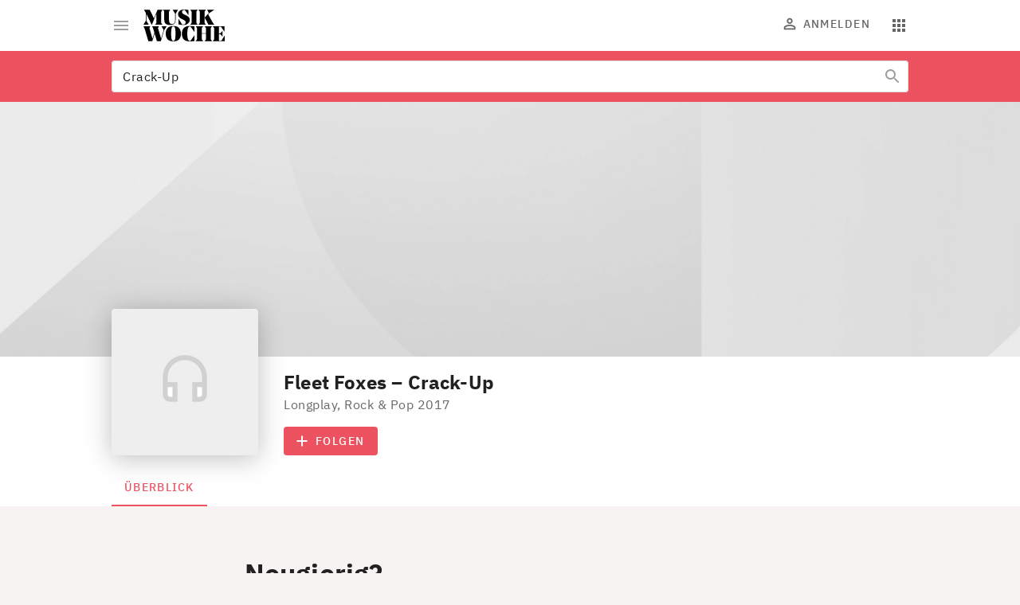

--- FILE ---
content_type: text/html; charset=utf-8
request_url: https://www.musikwoche.de/audio/fleet-foxes-crack-up
body_size: 15501
content:
<!DOCTYPE html><html lang="de"><head><meta charSet="utf-8"/><meta name="viewport" content="width=device-width"/><link rel="preload" href="/fonts/NoeDisplay-Bold.woff2" as="font" type="font/woff2"/><link rel="preload" href="/fonts/Dia-Black.woff2" as="font" type="font/woff2"/><link rel="preload" href="/fonts/IBMPlexSans-Regular-Latin1.woff2" as="font" type="font/woff2"/><link rel="preload" href="/fonts/IBMPlexSans-Medium-Latin1.woff2" as="font" type="font/woff2"/><link rel="preload" href="/fonts/IBMPlexSans-Bold-Latin1.woff2" as="font" type="font/woff2"/><link rel="preload" href="/fonts/IBMPlexSerif-Regular-Latin1.woff2" as="font" type="font/woff2"/><meta name="theme-color" content="#ED5260"/><meta name="facebook-domain-verification" content="rk41m3a2qesawh52m272jz8lblbaax"/><meta name="description" content="Musikwoche ist Ihr führendes Fachmagazin für die Musikbranche in Deutschland, Österreich und der Schweiz. Entdecken Sie aktuelle News, Trends, Charts und Hintergründe rund um die Musikindustrie."/><meta name="keywords" content="Musikwoche, Musikindustrie, Musikbusiness, Musik-News, Charts, Trends, Musikgeschäft, Künstler, Labels, Veranstaltungen, Live Entertainment"/><title>Fleet Foxes - Crack-Up | MusikWoche</title><meta name="copyright" content="MusikWoche"/><meta property="og:type" content="audio"/><meta property="og:url" content="/audio/fleet-foxes-crack-up"/><meta name="title" content="Fleet Foxes - Crack-Up | MusikWoche"/><meta name="category" content="Longplay"/><meta name="artist" content="Fleet Foxes"/><meta name="genre" content="Rock &amp; Pop"/><meta name="year" content="2017"/><meta property="og:title" content="Crack-Up"/><meta property="og:image" content=""/><link rel="canonical" href="https://www.creativebase.com/audio/fleet-foxes-crack-up"/><meta name="next-head-count" content="24"/><link rel="icon" href="/favicon.ico" sizes="any"/><link rel="icon" href="/favicon.svg" type="image/svg+xml"/><link rel="apple-touch-icon" href="/apple-touch-icon.png"/><link rel="manifest" href="/manifest.json"/><meta name="robots" content="index, follow, noarchive, noodp, max-snippet:-1, max-image-preview:large, max-video-preview:-1"/><meta name="Googlebot-News" content="index, follow"/><style data-emotion="css-global 0"></style><style data-emotion="css-global illt82">html{-webkit-font-smoothing:antialiased;-moz-osx-font-smoothing:grayscale;box-sizing:border-box;-webkit-text-size-adjust:100%;scroll-behavior:smooth;}*,*::before,*::after{box-sizing:inherit;}body{margin:0;font-family:"IBM Plex Sans",ui-sans-serif,system-ui,-apple-system,BlinkMacSystemFont,"Segoe UI","Helvetica Neue",Arial,"Noto Sans",sans-serif,"Apple Color Emoji","Segoe UI Emoji","Segoe UI Symbol","Noto Color Emoji";font-size:1rem;font-weight:400;line-height:1.5;letter-spacing:0.03125rem;color:#212121;background-color:#f7f3f3;}@media print{body{background-color:#fff;}}body::backdrop{background-color:#f7f3f3;}strong,b{font-weight:700;}a{-webkit-text-decoration:none;text-decoration:none;}figure{margin:0;}@font-face{font-family:'Noe Display';src:url("/fonts/NoeDisplay-Bold.woff2") format('woff2');font-style:normal;font-weight:700;font-display:swap;}@font-face{font-family:'Dia';src:url("/fonts/Dia-Black.woff2") format('woff2');font-style:normal;font-weight:900;font-display:swap;}@font-face{font-family:'IBM Plex Sans';font-style:normal;font-weight:400;src:url("/fonts/IBMPlexSans-Regular-Latin1.woff2") format("woff2");font-display:swap;unicode-range:U+0000,U+000D,U+0020-007E,U+00A0-00FF,U+0131,U+0152-0153,U+02C6,U+02DA,U+02DC,U+2013-2014,U+2018-201A,U+201C-201E,U+2020-2022,U+2026,U+2030,U+2039-203A,U+2044,U+20AC,U+2122,U+2212,U+FB01-FB02;}@font-face{font-family:'IBM Plex Sans';font-style:normal;font-weight:500;src:url("/fonts/IBMPlexSans-Medium-Latin1.woff2") format("woff2");font-display:swap;unicode-range:U+0000,U+000D,U+0020-007E,U+00A0-00FF,U+0131,U+0152-0153,U+02C6,U+02DA,U+02DC,U+2013-2014,U+2018-201A,U+201C-201E,U+2020-2022,U+2026,U+2030,U+2039-203A,U+2044,U+20AC,U+2122,U+2212,U+FB01-FB02;}@font-face{font-family:'IBM Plex Sans';font-style:normal;font-weight:600;src:url("/fonts/IBMPlexSans-SemiBold-Latin1.woff2") format("woff2");font-display:swap;unicode-range:U+0000,U+000D,U+0020-007E,U+00A0-00FF,U+0131,U+0152-0153,U+02C6,U+02DA,U+02DC,U+2013-2014,U+2018-201A,U+201C-201E,U+2020-2022,U+2026,U+2030,U+2039-203A,U+2044,U+20AC,U+2122,U+2212,U+FB01-FB02;}@font-face{font-family:'IBM Plex Sans';font-style:normal;font-weight:700;src:url("/fonts/IBMPlexSans-Bold-Latin1.woff2") format("woff2");font-display:swap;unicode-range:U+0000,U+000D,U+0020-007E,U+00A0-00FF,U+0131,U+0152-0153,U+02C6,U+02DA,U+02DC,U+2013-2014,U+2018-201A,U+201C-201E,U+2020-2022,U+2026,U+2030,U+2039-203A,U+2044,U+20AC,U+2122,U+2212,U+FB01-FB02;}@font-face{font-family:'IBM Plex Serif';src:url("/fonts/IBMPlexSerif-Regular-Latin1.woff2") format('woff2');font-style:normal;font-weight:400;font-display:swap;}</style><style data-emotion="css-global 1prfaxn">@-webkit-keyframes mui-auto-fill{from{display:block;}}@keyframes mui-auto-fill{from{display:block;}}@-webkit-keyframes mui-auto-fill-cancel{from{display:block;}}@keyframes mui-auto-fill-cancel{from{display:block;}}</style><style data-emotion="css 1l1662n txn20e u4p24i 1ogul6z vubbuv 6awtq5 2kfeki 1woywtt y6z5rd xqf1gs oqon26 1xdhyk6 l42v9h 1z9uso 43edh7 mlznh2 1f5u4ix 47fd8w li723k 1k9cged 2k2d9l 1blbzq8 igs3ac ihdtdm 1c4s5eu yepijj 1q3d1fi 9tv5a9 1iyxsxw gsfoal 1ysm3x5 eba90o u8d4fe an790i 11poydk 288sok 1q03no8 1mno2jr oqr85h 1t0s2fz 7sga7m i5f2i0 1vza83t arvkdg 9ij30p 5jy7r1 lukzjp 1u8qly9 a2qn27 7y3eno 7qg1ii mdw44g 1w7netk frx4c4 1x8hcho 1ej6o25 h2xynr">.css-1l1662n{background-color:#fff;color:#212121;-webkit-transition:box-shadow 300ms cubic-bezier(0.4, 0, 0.2, 1) 0ms;transition:box-shadow 300ms cubic-bezier(0.4, 0, 0.2, 1) 0ms;box-shadow:none;position:-webkit-sticky;position:sticky;top:0;z-index:1101;color:rgba(0, 0, 0, 0.60);margin-bottom:0px;padding-bottom:0px;}@media (min-width:0px){.css-1l1662n{padding-top:8px;padding-bottom:8px;}}@media (min-width:600px){.css-1l1662n{padding-top:12px;padding-bottom:12px;}}.css-txn20e{display:-webkit-box;display:-webkit-flex;display:-ms-flexbox;display:flex;-webkit-box-pack:justify;-webkit-justify-content:space-between;justify-content:space-between;-webkit-align-items:center;-webkit-box-align:center;-ms-flex-align:center;align-items:center;margin-left:auto;margin-right:auto;}@media (min-width:0px){.css-txn20e{padding-left:16px;padding-right:16px;}}@media (min-width:960px){.css-txn20e{max-width:984px;padding-left:32px;padding-right:32px;}}@media (min-width:1280px){.css-txn20e{max-width:1064px;}}.css-u4p24i{display:-webkit-box;display:-webkit-flex;display:-ms-flexbox;display:flex;-webkit-flex-direction:row;-ms-flex-direction:row;flex-direction:row;-webkit-align-items:center;-webkit-box-align:center;-ms-flex-align:center;align-items:center;}.css-1ogul6z{display:-webkit-inline-box;display:-webkit-inline-flex;display:-ms-inline-flexbox;display:inline-flex;-webkit-align-items:center;-webkit-box-align:center;-ms-flex-align:center;align-items:center;-webkit-box-pack:center;-ms-flex-pack:center;-webkit-justify-content:center;justify-content:center;position:relative;box-sizing:border-box;-webkit-tap-highlight-color:transparent;background-color:transparent;outline:0;border:0;margin:0;border-radius:0;padding:0;cursor:pointer;-webkit-user-select:none;-moz-user-select:none;-ms-user-select:none;user-select:none;vertical-align:middle;-moz-appearance:none;-webkit-appearance:none;-webkit-text-decoration:none;text-decoration:none;color:inherit;text-align:center;-webkit-flex:0 0 auto;-ms-flex:0 0 auto;flex:0 0 auto;font-size:1.5rem;padding:8px;border-radius:50%;overflow:visible;color:rgba(0, 0, 0, 0.54);-webkit-transition:background-color 150ms cubic-bezier(0.4, 0, 0.2, 1) 0ms;transition:background-color 150ms cubic-bezier(0.4, 0, 0.2, 1) 0ms;padding:8px;color:#9E9E9E;margin-right:8px;margin-left:-8px;}.css-1ogul6z::-moz-focus-inner{border-style:none;}.css-1ogul6z.Mui-disabled{pointer-events:none;cursor:default;}@media print{.css-1ogul6z{-webkit-print-color-adjust:exact;color-adjust:exact;}}.css-1ogul6z:hover{background-color:rgba(0, 0, 0, 0.04);}@media (hover: none){.css-1ogul6z:hover{background-color:transparent;}}.css-1ogul6z.Mui-disabled{background-color:transparent;color:rgba(0, 0, 0, 0.38);}.css-vubbuv{-webkit-user-select:none;-moz-user-select:none;-ms-user-select:none;user-select:none;width:1em;height:1em;display:inline-block;fill:currentColor;-webkit-flex-shrink:0;-ms-flex-negative:0;flex-shrink:0;-webkit-transition:fill 200ms cubic-bezier(0.4, 0, 0.2, 1) 0ms;transition:fill 200ms cubic-bezier(0.4, 0, 0.2, 1) 0ms;font-size:1.5rem;}.css-6awtq5 svg{display:block;}@media (min-width:0px){.css-6awtq5 svg{max-width:140px;}}@media (min-width:600px){.css-6awtq5 svg{max-width:none;}}.css-2kfeki{margin:0;color:#ED5260;-webkit-text-decoration:underline;text-decoration:underline;text-decoration-color:rgba(237, 82, 96, 0.4);}.css-2kfeki.cb-link-type-button{border-radius:4px;display:inline-block;font-weight:500;font-size:14px;letter-spacing:1.5px;line-height:16px;opacity:1!important;padding:10px;text-align:center;-webkit-text-decoration:none;text-decoration:none;text-transform:uppercase;-webkit-transition:background-color 0.3s;transition:background-color 0.3s;width:100%;}.css-2kfeki.cb-link-type-containedButton{background-color:#ED5260;color:#fff!important;}.css-2kfeki.cb-link-type-containedButton:hover{background-color:#ED7F89;}.css-2kfeki.cb-link-type-outlinedButton{color:#ED5260;border-width:1px;border-style:solid;border-color:rgba(0, 0, 0, 0.12);padding:9px 10px;}.css-2kfeki.cb-link-type-outlinedButton:hover{background-color:#F8F2F2;}.css-2kfeki:hover{text-decoration-color:inherit;}.css-2kfeki:hover{opacity:0.7;}.css-2kfeki:hover{opacity:1;}.css-1woywtt{display:-webkit-box;display:-webkit-flex;display:-ms-flexbox;display:flex;-webkit-flex-direction:row;-ms-flex-direction:row;flex-direction:row;margin-right:-8px;margin-top:0px;}.css-1woywtt>:not(style)+:not(style){margin:0;margin-left:8px;}.css-y6z5rd{display:-webkit-inline-box;display:-webkit-inline-flex;display:-ms-inline-flexbox;display:inline-flex;-webkit-align-items:center;-webkit-box-align:center;-ms-flex-align:center;align-items:center;-webkit-box-pack:center;-ms-flex-pack:center;-webkit-justify-content:center;justify-content:center;position:relative;box-sizing:border-box;-webkit-tap-highlight-color:transparent;background-color:transparent;outline:0;border:0;margin:0;border-radius:0;padding:0;cursor:pointer;-webkit-user-select:none;-moz-user-select:none;-ms-user-select:none;user-select:none;vertical-align:middle;-moz-appearance:none;-webkit-appearance:none;-webkit-text-decoration:none;text-decoration:none;color:inherit;text-align:center;-webkit-flex:0 0 auto;-ms-flex:0 0 auto;flex:0 0 auto;font-size:1.5rem;padding:8px;border-radius:50%;overflow:visible;color:rgba(0, 0, 0, 0.54);-webkit-transition:background-color 150ms cubic-bezier(0.4, 0, 0.2, 1) 0ms;transition:background-color 150ms cubic-bezier(0.4, 0, 0.2, 1) 0ms;padding:8px;color:#9E9E9E;color:#666666;}.css-y6z5rd::-moz-focus-inner{border-style:none;}.css-y6z5rd.Mui-disabled{pointer-events:none;cursor:default;}@media print{.css-y6z5rd{-webkit-print-color-adjust:exact;color-adjust:exact;}}.css-y6z5rd:hover{background-color:rgba(0, 0, 0, 0.04);}@media (hover: none){.css-y6z5rd:hover{background-color:transparent;}}.css-y6z5rd.Mui-disabled{background-color:transparent;color:rgba(0, 0, 0, 0.38);}@media (min-width:960px){.css-y6z5rd{display:none;}}.css-xqf1gs{display:-webkit-inline-box;display:-webkit-inline-flex;display:-ms-inline-flexbox;display:inline-flex;-webkit-align-items:center;-webkit-box-align:center;-ms-flex-align:center;align-items:center;-webkit-box-pack:center;-ms-flex-pack:center;-webkit-justify-content:center;justify-content:center;position:relative;box-sizing:border-box;-webkit-tap-highlight-color:transparent;background-color:transparent;outline:0;border:0;margin:0;border-radius:0;padding:0;cursor:pointer;-webkit-user-select:none;-moz-user-select:none;-ms-user-select:none;user-select:none;vertical-align:middle;-moz-appearance:none;-webkit-appearance:none;-webkit-text-decoration:none;text-decoration:none;color:inherit;font-family:"IBM Plex Sans",ui-sans-serif,system-ui,-apple-system,BlinkMacSystemFont,"Segoe UI","Helvetica Neue",Arial,"Noto Sans",sans-serif,"Apple Color Emoji","Segoe UI Emoji","Segoe UI Symbol","Noto Color Emoji";font-weight:500;font-size:0.875rem;line-height:1.75;text-transform:uppercase;min-width:64px;padding:6px 8px;border-radius:4px;-webkit-transition:background-color 250ms cubic-bezier(0.4, 0, 0.2, 1) 0ms,box-shadow 250ms cubic-bezier(0.4, 0, 0.2, 1) 0ms,border-color 250ms cubic-bezier(0.4, 0, 0.2, 1) 0ms,color 250ms cubic-bezier(0.4, 0, 0.2, 1) 0ms;transition:background-color 250ms cubic-bezier(0.4, 0, 0.2, 1) 0ms,box-shadow 250ms cubic-bezier(0.4, 0, 0.2, 1) 0ms,border-color 250ms cubic-bezier(0.4, 0, 0.2, 1) 0ms,color 250ms cubic-bezier(0.4, 0, 0.2, 1) 0ms;color:inherit;border-color:currentColor;box-shadow:none;font-size:0.875rem;font-weight:500;line-height:1.1428571428571428;letter-spacing:0.08928571428571429rem;text-transform:uppercase;padding:10px 16px;padding:10px 8px;color:#666666;}.css-xqf1gs::-moz-focus-inner{border-style:none;}.css-xqf1gs.Mui-disabled{pointer-events:none;cursor:default;}@media print{.css-xqf1gs{-webkit-print-color-adjust:exact;color-adjust:exact;}}.css-xqf1gs:hover{-webkit-text-decoration:none;text-decoration:none;background-color:rgba(33, 33, 33, 0.04);}@media (hover: none){.css-xqf1gs:hover{background-color:transparent;}}.css-xqf1gs.Mui-disabled{color:rgba(0, 0, 0, 0.38);}.css-xqf1gs:hover{box-shadow:none;}.css-xqf1gs.Mui-focusVisible{box-shadow:none;}.css-xqf1gs:active{box-shadow:none;}.css-xqf1gs.Mui-disabled{box-shadow:none;}.css-xqf1gs:disabled{color:rgba(0, 0, 0, 0.38);}@media (min-width:0px){.css-xqf1gs{display:none;}}@media (min-width:960px){.css-xqf1gs{display:-webkit-inline-box;display:-webkit-inline-flex;display:-ms-inline-flexbox;display:inline-flex;}}.css-oqon26{display:inherit;margin-right:8px;margin-left:-4px;margin-right:6px;}.css-oqon26>*:nth-of-type(1){font-size:20px;}.css-oqon26$iconSizeSmall{margin-right:4px;}.css-oqon26 >svg{font-size:22px!important;margin-top:-3px;margin-bottom:-3px;}.css-l42v9h{display:-webkit-inline-box;display:-webkit-inline-flex;display:-ms-inline-flexbox;display:inline-flex;-webkit-align-items:center;-webkit-box-align:center;-ms-flex-align:center;align-items:center;-webkit-box-pack:center;-ms-flex-pack:center;-webkit-justify-content:center;justify-content:center;position:relative;box-sizing:border-box;-webkit-tap-highlight-color:transparent;background-color:transparent;outline:0;border:0;margin:0;border-radius:0;padding:0;cursor:pointer;-webkit-user-select:none;-moz-user-select:none;-ms-user-select:none;user-select:none;vertical-align:middle;-moz-appearance:none;-webkit-appearance:none;-webkit-text-decoration:none;text-decoration:none;color:inherit;text-align:center;-webkit-flex:0 0 auto;-ms-flex:0 0 auto;flex:0 0 auto;font-size:1.5rem;padding:8px;border-radius:50%;overflow:visible;color:rgba(0, 0, 0, 0.54);-webkit-transition:background-color 150ms cubic-bezier(0.4, 0, 0.2, 1) 0ms;transition:background-color 150ms cubic-bezier(0.4, 0, 0.2, 1) 0ms;padding:8px;color:#9E9E9E;color:#666666;}.css-l42v9h::-moz-focus-inner{border-style:none;}.css-l42v9h.Mui-disabled{pointer-events:none;cursor:default;}@media print{.css-l42v9h{-webkit-print-color-adjust:exact;color-adjust:exact;}}.css-l42v9h:hover{background-color:rgba(0, 0, 0, 0.04);}@media (hover: none){.css-l42v9h:hover{background-color:transparent;}}.css-l42v9h.Mui-disabled{background-color:transparent;color:rgba(0, 0, 0, 0.38);}.css-1z9uso{display:grid;grid-template-areas:"header" "container";gap:16px;}@media (min-width:960px){.css-1z9uso{gap:32px;}}.css-1z9uso .template-slot-header .MuiTabs-root{display:grid;}.css-1z9uso .template-slot-container{display:grid;grid-template-areas:"content" "sidebar-template";gap:16px;}@media (min-width:960px){.css-1z9uso .template-slot-container{grid-template-columns:2fr 1fr;grid-template-areas:"content sidebar-template";gap:32px;}}.css-1z9uso.has-no-sidebar .template-slot-container{grid-template-areas:"content";}@media (min-width:960px){.css-1z9uso.has-no-sidebar .template-slot-container{grid-template-columns:1fr;grid-template-areas:"content";}}.css-1z9uso.has-no-sidebar .template-slot-container .template-slot-sidebar-template{display:none;}.css-1z9uso.has-paywall .template-slot-container{grid-template-areas:"content" "paywall";}@media (min-width:960px){.css-1z9uso.has-paywall .template-slot-container{grid-template-areas:"content sidebar-template" "paywall paywall";}}.css-1z9uso.has-paywall .template-slot-container .template-slot-sidebar-template{display:none;}@media (min-width:960px){.css-1z9uso.has-paywall .template-slot-container .template-slot-sidebar-template{display:block;}}.css-1z9uso.has-paywall .template-slot-container.has-no-sidebar{grid-template-columns:1fr;grid-template-areas:"content" "paywall";}.css-1z9uso.has-paywall .template-slot-container.has-no-sidebar .template-slot-sidebar-template{display:none;}.css-1z9uso .template-slot-content{-webkit-align-self:start;-ms-flex-item-align:start;align-self:start;display:grid;gap:16px;}@media (min-width:960px){.css-1z9uso .template-slot-content{gap:32px;}}.css-1z9uso .template-slot-sidebar-template .template-slot-sidebar-sticky{-webkit-align-self:start;-ms-flex-item-align:start;align-self:start;display:grid;overflow-wrap:break-word;word-wrap:break-word;-ms-word-break:break-all;word-break:break-word;-ms-hyphens:auto;moz-hyphens:auto;webkit-hyphens:auto;-webkit-hyphens:auto;-moz-hyphens:auto;-ms-hyphens:auto;hyphens:auto;gap:16px;}@media (min-width:960px){.css-1z9uso .template-slot-sidebar-template .template-slot-sidebar-sticky{gap:32px;position:-webkit-sticky;position:sticky;top:16px;}}.css-1z9uso .template-slot-sidebar-template .template-slot-sidebar{-webkit-align-self:start;-ms-flex-item-align:start;align-self:start;display:grid;overflow-wrap:break-word;word-wrap:break-word;-ms-word-break:break-all;word-break:break-word;-ms-hyphens:auto;moz-hyphens:auto;webkit-hyphens:auto;-webkit-hyphens:auto;-moz-hyphens:auto;-ms-hyphens:auto;hyphens:auto;gap:16px;}@media (min-width:960px){.css-1z9uso .template-slot-sidebar-template .template-slot-sidebar{gap:32px;}}.css-43edh7{grid-area:header;}.css-mlznh2{background-color:#ED5260;padding-top:12px;}.css-1f5u4ix{width:100%;margin-left:auto;box-sizing:border-box;margin-right:auto;display:block;padding-left:16px;padding-right:16px;padding-left:16px;padding-right:16px;}@media (min-width:600px){.css-1f5u4ix{padding-left:24px;padding-right:24px;}}@media (min-width:1280px){.css-1f5u4ix{max-width:1280px;}}@media (min-width:600px){.css-1f5u4ix{padding-left:16px;padding-right:16px;}}@media (min-width:960px){.css-1f5u4ix{max-width:984px;padding-left:32px;padding-right:32px;}}@media (min-width:1280px){.css-1f5u4ix{max-width:1064px;padding-left:32px;padding-right:32px;}}.css-47fd8w{padding-bottom:12px;}.css-li723k{display:-webkit-inline-box;display:-webkit-inline-flex;display:-ms-inline-flexbox;display:inline-flex;-webkit-flex-direction:column;-ms-flex-direction:column;flex-direction:column;position:relative;min-width:0;padding:0;margin:0;border:0;vertical-align:top;width:100%;position:relative;background-color:#fff;border-radius:4px;}.css-1k9cged{display:-webkit-inline-box;display:-webkit-inline-flex;display:-ms-inline-flexbox;display:inline-flex;-webkit-flex-direction:column;-ms-flex-direction:column;flex-direction:column;position:relative;min-width:0;padding:0;margin:0;border:0;vertical-align:top;width:100%;}.css-1k9cged fieldset{border-color:rgba(0, 0, 0, 0.12)!important;}.css-1k9cged fieldset:hover{border:none;}.css-2k2d9l{font-family:"IBM Plex Sans",ui-sans-serif,system-ui,-apple-system,BlinkMacSystemFont,"Segoe UI","Helvetica Neue",Arial,"Noto Sans",sans-serif,"Apple Color Emoji","Segoe UI Emoji","Segoe UI Symbol","Noto Color Emoji";font-weight:400;font-size:1rem;line-height:1.4375em;color:#212121;box-sizing:border-box;position:relative;cursor:text;display:-webkit-inline-box;display:-webkit-inline-flex;display:-ms-inline-flexbox;display:inline-flex;-webkit-align-items:center;-webkit-box-align:center;-ms-flex-align:center;align-items:center;position:relative;border-radius:4px;}.css-2k2d9l.Mui-disabled{color:#9E9E9E;cursor:default;}.css-2k2d9l:hover .MuiOutlinedInput-notchedOutline{border-color:#212121;}@media (hover: none){.css-2k2d9l:hover .MuiOutlinedInput-notchedOutline{border-color:rgba(0, 0, 0, 0.23);}}.css-2k2d9l.Mui-focused .MuiOutlinedInput-notchedOutline{border-color:#ED5260;border-width:2px;}.css-2k2d9l.Mui-error .MuiOutlinedInput-notchedOutline{border-color:#b00020;}.css-2k2d9l.Mui-disabled .MuiOutlinedInput-notchedOutline{border-color:rgba(0, 0, 0, 0.38);}.css-1blbzq8{font:inherit;letter-spacing:inherit;color:currentColor;padding:4px 0 5px;border:0;box-sizing:content-box;background:none;height:1.4375em;margin:0;-webkit-tap-highlight-color:transparent;display:block;min-width:0;width:100%;-webkit-animation-name:mui-auto-fill-cancel;animation-name:mui-auto-fill-cancel;-webkit-animation-duration:10ms;animation-duration:10ms;padding-top:1px;padding:8.5px 14px;}.css-1blbzq8::-webkit-input-placeholder{color:currentColor;opacity:0.42;-webkit-transition:opacity 200ms cubic-bezier(0.4, 0, 0.2, 1) 0ms;transition:opacity 200ms cubic-bezier(0.4, 0, 0.2, 1) 0ms;}.css-1blbzq8::-moz-placeholder{color:currentColor;opacity:0.42;-webkit-transition:opacity 200ms cubic-bezier(0.4, 0, 0.2, 1) 0ms;transition:opacity 200ms cubic-bezier(0.4, 0, 0.2, 1) 0ms;}.css-1blbzq8:-ms-input-placeholder{color:currentColor;opacity:0.42;-webkit-transition:opacity 200ms cubic-bezier(0.4, 0, 0.2, 1) 0ms;transition:opacity 200ms cubic-bezier(0.4, 0, 0.2, 1) 0ms;}.css-1blbzq8::-ms-input-placeholder{color:currentColor;opacity:0.42;-webkit-transition:opacity 200ms cubic-bezier(0.4, 0, 0.2, 1) 0ms;transition:opacity 200ms cubic-bezier(0.4, 0, 0.2, 1) 0ms;}.css-1blbzq8:focus{outline:0;}.css-1blbzq8:invalid{box-shadow:none;}.css-1blbzq8::-webkit-search-decoration{-webkit-appearance:none;}label[data-shrink=false]+.MuiInputBase-formControl .css-1blbzq8::-webkit-input-placeholder{opacity:0!important;}label[data-shrink=false]+.MuiInputBase-formControl .css-1blbzq8::-moz-placeholder{opacity:0!important;}label[data-shrink=false]+.MuiInputBase-formControl .css-1blbzq8:-ms-input-placeholder{opacity:0!important;}label[data-shrink=false]+.MuiInputBase-formControl .css-1blbzq8::-ms-input-placeholder{opacity:0!important;}label[data-shrink=false]+.MuiInputBase-formControl .css-1blbzq8:focus::-webkit-input-placeholder{opacity:0.42;}label[data-shrink=false]+.MuiInputBase-formControl .css-1blbzq8:focus::-moz-placeholder{opacity:0.42;}label[data-shrink=false]+.MuiInputBase-formControl .css-1blbzq8:focus:-ms-input-placeholder{opacity:0.42;}label[data-shrink=false]+.MuiInputBase-formControl .css-1blbzq8:focus::-ms-input-placeholder{opacity:0.42;}.css-1blbzq8.Mui-disabled{opacity:1;-webkit-text-fill-color:#9E9E9E;}.css-1blbzq8:-webkit-autofill{-webkit-animation-duration:5000s;animation-duration:5000s;-webkit-animation-name:mui-auto-fill;animation-name:mui-auto-fill;}.css-1blbzq8:-webkit-autofill{border-radius:inherit;}.css-igs3ac{text-align:left;position:absolute;bottom:0;right:0;top:-5px;left:0;margin:0;padding:0 8px;pointer-events:none;border-radius:inherit;border-style:solid;border-width:1px;overflow:hidden;min-width:0%;border-color:rgba(0, 0, 0, 0.23);}.css-ihdtdm{float:unset;width:auto;overflow:hidden;padding:0;line-height:11px;-webkit-transition:width 150ms cubic-bezier(0.0, 0, 0.2, 1) 0ms;transition:width 150ms cubic-bezier(0.0, 0, 0.2, 1) 0ms;}.css-1c4s5eu{display:-webkit-inline-box;display:-webkit-inline-flex;display:-ms-inline-flexbox;display:inline-flex;-webkit-align-items:center;-webkit-box-align:center;-ms-flex-align:center;align-items:center;-webkit-box-pack:center;-ms-flex-pack:center;-webkit-justify-content:center;justify-content:center;position:relative;box-sizing:border-box;-webkit-tap-highlight-color:transparent;background-color:transparent;outline:0;border:0;margin:0;border-radius:0;padding:0;cursor:pointer;-webkit-user-select:none;-moz-user-select:none;-ms-user-select:none;user-select:none;vertical-align:middle;-moz-appearance:none;-webkit-appearance:none;-webkit-text-decoration:none;text-decoration:none;color:inherit;text-align:center;-webkit-flex:0 0 auto;-ms-flex:0 0 auto;flex:0 0 auto;font-size:1.5rem;padding:8px;border-radius:50%;overflow:visible;color:rgba(0, 0, 0, 0.54);-webkit-transition:background-color 150ms cubic-bezier(0.4, 0, 0.2, 1) 0ms;transition:background-color 150ms cubic-bezier(0.4, 0, 0.2, 1) 0ms;padding:12px;font-size:1.75rem;padding:8px;color:#9E9E9E;position:absolute;top:0;right:0;z-index:1050;}.css-1c4s5eu::-moz-focus-inner{border-style:none;}.css-1c4s5eu.Mui-disabled{pointer-events:none;cursor:default;}@media print{.css-1c4s5eu{-webkit-print-color-adjust:exact;color-adjust:exact;}}.css-1c4s5eu:hover{background-color:rgba(0, 0, 0, 0.04);}@media (hover: none){.css-1c4s5eu:hover{background-color:transparent;}}.css-1c4s5eu.Mui-disabled{background-color:transparent;color:rgba(0, 0, 0, 0.38);}.css-1c4s5eu:before{content:"";display:block;width:54px;height:36px;background:linear-gradient(
                    to left,
                    #fff 0%,
                    #fff 60%,
                    rgba(255, 255, 255, 0) 100%
                  );position:absolute;right:2px;top:2px;z-index:-1;}.css-yepijj{width:100%;margin-left:auto;box-sizing:border-box;margin-right:auto;display:block;padding-left:16px;padding-right:16px;padding-left:16px;padding-right:16px;}@media (min-width:600px){.css-yepijj{padding-left:24px;padding-right:24px;}}@media (min-width:1280px){.css-yepijj{max-width:1280px;}}@media (min-width:600px){.css-yepijj{padding-left:16px;padding-right:16px;}}@media (min-width:960px){.css-yepijj{max-width:984px;padding-left:32px;padding-right:32px;}}@media (min-width:1280px){.css-yepijj{max-width:1064px;padding-left:32px;padding-right:32px;}}@media (max-width:599.95px){.css-yepijj{padding:0px;}}.css-1q3d1fi{background-color:#fff;color:#212121;-webkit-transition:box-shadow 300ms cubic-bezier(0.4, 0, 0.2, 1) 0ms;transition:box-shadow 300ms cubic-bezier(0.4, 0, 0.2, 1) 0ms;box-shadow:none;}.css-9tv5a9{position:relative;}@media (min-width:0px){.css-9tv5a9{height:130px;}}@media (min-width:600px){.css-9tv5a9{height:320px;}}.css-1iyxsxw{display:-webkit-box;display:-webkit-flex;display:-ms-flexbox;display:flex;position:relative;}@media (min-width:0px){.css-1iyxsxw{-webkit-flex-direction:column;-ms-flex-direction:column;flex-direction:column;}}@media (min-width:600px){.css-1iyxsxw{-webkit-flex-direction:row;-ms-flex-direction:row;flex-direction:row;}}.css-gsfoal{position:absolute;bottom:0;}@media (min-width:0px){.css-gsfoal{height:92px;min-height:92px;width:92px;min-width:92px;}}@media (min-width:600px){.css-gsfoal{height:184px;min-height:184px;width:184px;min-width:184px;}}@media (max-width:599.95px){.css-gsfoal{position:relative;margin-top:-76px;}}.css-1ysm3x5{position:relative;display:-webkit-box;display:-webkit-flex;display:-ms-flexbox;display:flex;-webkit-box-pack:center;-ms-flex-pack:center;-webkit-justify-content:center;justify-content:center;-webkit-align-items:center;-webkit-box-align:center;-ms-flex-align:center;align-items:center;background-color:#eee;height:100%;width:100%;-webkit-filter:drop-shadow(0px 4px 16px rgba(0, 0, 0, 0.25));filter:drop-shadow(0px 4px 16px rgba(0, 0, 0, 0.25));}.css-1ysm3x5,.css-1ysm3x5 img{border-radius:4px;}.css-eba90o{margin-top:16px;margin-left:0px;}@media (min-width:600px){.css-eba90o{margin-top:16px;margin-left:216px;}}.css-u8d4fe{margin:0;font-family:"IBM Plex Sans",ui-sans-serif,system-ui,-apple-system,BlinkMacSystemFont,"Segoe UI","Helvetica Neue",Arial,"Noto Sans",sans-serif,"Apple Color Emoji","Segoe UI Emoji","Segoe UI Symbol","Noto Color Emoji";font-size:1.5rem;font-weight:700;line-height:1.3333333333333333;letter-spacing:0.01125rem;}.css-an790i{margin:0;font-family:"IBM Plex Sans",ui-sans-serif,system-ui,-apple-system,BlinkMacSystemFont,"Segoe UI","Helvetica Neue",Arial,"Noto Sans",sans-serif,"Apple Color Emoji","Segoe UI Emoji","Segoe UI Symbol","Noto Color Emoji";font-size:1rem;font-weight:400;line-height:1.5;letter-spacing:0.03125rem;color:#666666;}.css-11poydk{display:-webkit-box;display:-webkit-flex;display:-ms-flexbox;display:flex;-webkit-flex-direction:row;-ms-flex-direction:row;flex-direction:row;margin-top:16px;}.css-11poydk>:not(style)+:not(style){margin:0;margin-left:16px;}.css-288sok{display:-webkit-inline-box;display:-webkit-inline-flex;display:-ms-inline-flexbox;display:inline-flex;-webkit-align-items:center;-webkit-box-align:center;-ms-flex-align:center;align-items:center;-webkit-box-pack:center;-ms-flex-pack:center;-webkit-justify-content:center;justify-content:center;position:relative;box-sizing:border-box;-webkit-tap-highlight-color:transparent;background-color:transparent;outline:0;border:0;margin:0;border-radius:0;padding:0;cursor:pointer;-webkit-user-select:none;-moz-user-select:none;-ms-user-select:none;user-select:none;vertical-align:middle;-moz-appearance:none;-webkit-appearance:none;-webkit-text-decoration:none;text-decoration:none;color:inherit;font-family:"IBM Plex Sans",ui-sans-serif,system-ui,-apple-system,BlinkMacSystemFont,"Segoe UI","Helvetica Neue",Arial,"Noto Sans",sans-serif,"Apple Color Emoji","Segoe UI Emoji","Segoe UI Symbol","Noto Color Emoji";font-weight:500;font-size:0.875rem;line-height:1.75;text-transform:uppercase;min-width:64px;padding:6px 16px;border-radius:4px;-webkit-transition:background-color 250ms cubic-bezier(0.4, 0, 0.2, 1) 0ms,box-shadow 250ms cubic-bezier(0.4, 0, 0.2, 1) 0ms,border-color 250ms cubic-bezier(0.4, 0, 0.2, 1) 0ms,color 250ms cubic-bezier(0.4, 0, 0.2, 1) 0ms;transition:background-color 250ms cubic-bezier(0.4, 0, 0.2, 1) 0ms,box-shadow 250ms cubic-bezier(0.4, 0, 0.2, 1) 0ms,border-color 250ms cubic-bezier(0.4, 0, 0.2, 1) 0ms,color 250ms cubic-bezier(0.4, 0, 0.2, 1) 0ms;color:#fff;background-color:#ED5260;box-shadow:0px 3px 1px -2px rgba(0,0,0,0.2),0px 2px 2px 0px rgba(0,0,0,0.14),0px 1px 5px 0px rgba(0,0,0,0.12);box-shadow:none;font-size:0.875rem;font-weight:500;line-height:1.1428571428571428;letter-spacing:0.08928571428571429rem;text-transform:uppercase;padding:10px 16px;}.css-288sok::-moz-focus-inner{border-style:none;}.css-288sok.Mui-disabled{pointer-events:none;cursor:default;}@media print{.css-288sok{-webkit-print-color-adjust:exact;color-adjust:exact;}}.css-288sok:hover{-webkit-text-decoration:none;text-decoration:none;background-color:#A43942;box-shadow:0px 2px 4px -1px rgba(0,0,0,0.2),0px 4px 5px 0px rgba(0,0,0,0.14),0px 1px 10px 0px rgba(0,0,0,0.12);}@media (hover: none){.css-288sok:hover{background-color:#ED5260;}}.css-288sok:active{box-shadow:0px 5px 5px -3px rgba(0,0,0,0.2),0px 8px 10px 1px rgba(0,0,0,0.14),0px 3px 14px 2px rgba(0,0,0,0.12);}.css-288sok.Mui-focusVisible{box-shadow:0px 3px 5px -1px rgba(0,0,0,0.2),0px 6px 10px 0px rgba(0,0,0,0.14),0px 1px 18px 0px rgba(0,0,0,0.12);}.css-288sok.Mui-disabled{color:rgba(0, 0, 0, 0.38);box-shadow:none;background-color:rgba(0, 0, 0, 0.12);}.css-288sok:hover{box-shadow:none;}.css-288sok.Mui-focusVisible{box-shadow:none;}.css-288sok:active{box-shadow:none;}.css-288sok.Mui-disabled{box-shadow:none;}.css-288sok:disabled{color:rgba(0, 0, 0, 0.38);}.css-288sok:hover{background-color:#D84B57;}.css-288sok.Mui-focusVisible{background-color:#ED5260;}.css-1q03no8{margin-top:16px;}@media (min-width:0px){.css-1q03no8{margin-left:-16px;margin-right:-16px;}}@media (min-width:600px){.css-1q03no8{margin-left:0px;margin-right:0px;}}.css-1mno2jr{overflow:hidden;min-height:48px;-webkit-overflow-scrolling:touch;display:-webkit-box;display:-webkit-flex;display:-ms-flexbox;display:flex;grid-auto-flow:column;position:relative;}@media (max-width:599.95px){.css-1mno2jr .MuiTabs-scrollButtons{display:none;}}.css-1mno2jr .MuiTabs-scrollButtons{opacity:1;z-index:10;width:40px;height:40px;border-radius:50%;}.css-1mno2jr .MuiTabs-scrollButtons:disabled{opacity:1;}.css-1mno2jr .MuiTabs-scrollButtons:disabled svg{opacity:0;}@media (min-width:0px){.css-1mno2jr .MuiTabs-scrollButtons{display:-webkit-box;display:-webkit-flex;display:-ms-flexbox;display:flex;}}@media (min-width:600px){.css-1mno2jr .MuiTabs-scrollButtons{display:none;}}.css-1mno2jr .MuiTabScrollButton-root{background-color:#fff;width:0;height:48px;position:relative;left:0;right:auto;}.css-1mno2jr .MuiTabScrollButton-root .MuiSvgIcon-root{font-size:1.5rem;}@media (min-width:0px){.css-1mno2jr .MuiTabScrollButton-root .MuiSvgIcon-root{opacity:0;}}.css-1mno2jr .MuiTabScrollButton-root.Mui-disabled:before{display:none!important;}.css-1mno2jr .MuiTabs-scroller+.MuiTabScrollButton-root{left:auto;right:0;}.css-oqr85h{overflow-x:auto;overflow-y:hidden;scrollbar-width:none;}.css-oqr85h::-webkit-scrollbar{display:none;}.css-1t0s2fz{position:relative;display:inline-block;-webkit-flex:1 1 auto;-ms-flex:1 1 auto;flex:1 1 auto;white-space:nowrap;scrollbar-width:none;overflow-x:auto;overflow-y:hidden;}.css-1t0s2fz::-webkit-scrollbar{display:none;}.css-7sga7m{display:-webkit-box;display:-webkit-flex;display:-ms-flexbox;display:flex;}.css-i5f2i0{display:-webkit-inline-box;display:-webkit-inline-flex;display:-ms-inline-flexbox;display:inline-flex;-webkit-align-items:center;-webkit-box-align:center;-ms-flex-align:center;align-items:center;-webkit-box-pack:center;-ms-flex-pack:center;-webkit-justify-content:center;justify-content:center;position:relative;box-sizing:border-box;-webkit-tap-highlight-color:transparent;background-color:transparent;outline:0;border:0;margin:0;border-radius:0;padding:0;cursor:pointer;-webkit-user-select:none;-moz-user-select:none;-ms-user-select:none;user-select:none;vertical-align:middle;-moz-appearance:none;-webkit-appearance:none;-webkit-text-decoration:none;text-decoration:none;color:inherit;font-family:"IBM Plex Sans",ui-sans-serif,system-ui,-apple-system,BlinkMacSystemFont,"Segoe UI","Helvetica Neue",Arial,"Noto Sans",sans-serif,"Apple Color Emoji","Segoe UI Emoji","Segoe UI Symbol","Noto Color Emoji";font-weight:500;font-size:0.875rem;line-height:1.25;text-transform:uppercase;max-width:360px;min-width:90px;position:relative;min-height:48px;-webkit-flex-shrink:0;-ms-flex-negative:0;flex-shrink:0;padding:12px 16px;overflow:hidden;white-space:normal;text-align:center;-webkit-flex-direction:column;-ms-flex-direction:column;flex-direction:column;color:#666666;max-width:none;min-width:0;opacity:1;letter-spacing:0.078125rem;color:#ED5260;letter-spacing:1.3px;}.css-i5f2i0::-moz-focus-inner{border-style:none;}.css-i5f2i0.Mui-disabled{pointer-events:none;cursor:default;}@media print{.css-i5f2i0{-webkit-print-color-adjust:exact;color-adjust:exact;}}.css-i5f2i0.Mui-selected{color:#ED5260;}.css-i5f2i0.Mui-disabled{color:#9E9E9E;}.css-1vza83t{position:absolute;height:2px;bottom:0;width:100%;-webkit-transition:all 300ms cubic-bezier(0.4, 0, 0.2, 1) 0ms;transition:all 300ms cubic-bezier(0.4, 0, 0.2, 1) 0ms;background-color:#ED5260;}.css-arvkdg{grid-area:content;}.css-9ij30p{grid-area:sidebar-template;}.css-5jy7r1{grid-area:sidebar;}.css-lukzjp{grid-area:paywall;}.css-a2qn27{display:-webkit-box;display:-webkit-flex;display:-ms-flexbox;display:flex;-webkit-flex-direction:column;-ms-flex-direction:column;flex-direction:column;-webkit-align-items:center;-webkit-box-align:center;-ms-flex-align:center;align-items:center;}@media (min-width:600px){.css-a2qn27{margin-left:auto;margin-right:auto;width:66.66666666666666%;}}.css-7y3eno{display:-webkit-box;display:-webkit-flex;display:-ms-flexbox;display:flex;-webkit-flex-direction:column;-ms-flex-direction:column;flex-direction:column;pointer-events:all;}.css-7qg1ii{margin:0;font-family:"IBM Plex Sans",ui-sans-serif,system-ui,-apple-system,BlinkMacSystemFont,"Segoe UI","Helvetica Neue",Arial,"Noto Sans",sans-serif,"Apple Color Emoji","Segoe UI Emoji","Segoe UI Symbol","Noto Color Emoji";font-size:2.125rem;font-weight:700;line-height:1.1764705882352942;letter-spacing:0.01125rem;margin-bottom:8px;}.css-mdw44g{margin:0;font-family:"IBM Plex Sans",ui-sans-serif,system-ui,-apple-system,BlinkMacSystemFont,"Segoe UI","Helvetica Neue",Arial,"Noto Sans",sans-serif,"Apple Color Emoji","Segoe UI Emoji","Segoe UI Symbol","Noto Color Emoji";font-size:1.125rem;font-weight:400;line-height:1.5555555555555556;letter-spacing:0.03125rem;margin-bottom:12px;}.css-1w7netk{list-style:none;margin:0;padding:0;position:relative;padding-top:8px;padding-bottom:8px;margin-bottom:10px;margin-top:4px;}.css-frx4c4{display:-webkit-box;display:-webkit-flex;display:-ms-flexbox;display:flex;-webkit-flex-direction:column;-ms-flex-direction:column;flex-direction:column;}@media (min-width:0px){.css-frx4c4{-webkit-flex-direction:column;-ms-flex-direction:column;flex-direction:column;}.css-frx4c4>:not(style)+:not(style){margin:0;margin-top:16px;}}@media (min-width:600px){.css-frx4c4{-webkit-flex-direction:row;-ms-flex-direction:row;flex-direction:row;}.css-frx4c4>:not(style)+:not(style){margin:0;margin-left:16px;}}.css-1x8hcho{display:-webkit-inline-box;display:-webkit-inline-flex;display:-ms-inline-flexbox;display:inline-flex;-webkit-align-items:center;-webkit-box-align:center;-ms-flex-align:center;align-items:center;-webkit-box-pack:center;-ms-flex-pack:center;-webkit-justify-content:center;justify-content:center;position:relative;box-sizing:border-box;-webkit-tap-highlight-color:transparent;background-color:transparent;outline:0;border:0;margin:0;border-radius:0;padding:0;cursor:pointer;-webkit-user-select:none;-moz-user-select:none;-ms-user-select:none;user-select:none;vertical-align:middle;-moz-appearance:none;-webkit-appearance:none;-webkit-text-decoration:none;text-decoration:none;color:inherit;font-family:"IBM Plex Sans",ui-sans-serif,system-ui,-apple-system,BlinkMacSystemFont,"Segoe UI","Helvetica Neue",Arial,"Noto Sans",sans-serif,"Apple Color Emoji","Segoe UI Emoji","Segoe UI Symbol","Noto Color Emoji";font-weight:500;font-size:0.9375rem;line-height:1.75;text-transform:uppercase;min-width:64px;padding:8px 22px;border-radius:4px;-webkit-transition:background-color 250ms cubic-bezier(0.4, 0, 0.2, 1) 0ms,box-shadow 250ms cubic-bezier(0.4, 0, 0.2, 1) 0ms,border-color 250ms cubic-bezier(0.4, 0, 0.2, 1) 0ms,color 250ms cubic-bezier(0.4, 0, 0.2, 1) 0ms;transition:background-color 250ms cubic-bezier(0.4, 0, 0.2, 1) 0ms,box-shadow 250ms cubic-bezier(0.4, 0, 0.2, 1) 0ms,border-color 250ms cubic-bezier(0.4, 0, 0.2, 1) 0ms,color 250ms cubic-bezier(0.4, 0, 0.2, 1) 0ms;color:#fff;background-color:#ED5260;box-shadow:0px 3px 1px -2px rgba(0,0,0,0.2),0px 2px 2px 0px rgba(0,0,0,0.14),0px 1px 5px 0px rgba(0,0,0,0.12);box-shadow:none;font-size:0.875rem;font-weight:500;line-height:1.1428571428571428;letter-spacing:0.08928571428571429rem;text-transform:uppercase;padding:10px 16px;padding:12px 22px;}.css-1x8hcho::-moz-focus-inner{border-style:none;}.css-1x8hcho.Mui-disabled{pointer-events:none;cursor:default;}@media print{.css-1x8hcho{-webkit-print-color-adjust:exact;color-adjust:exact;}}.css-1x8hcho:hover{-webkit-text-decoration:none;text-decoration:none;background-color:#A43942;box-shadow:0px 2px 4px -1px rgba(0,0,0,0.2),0px 4px 5px 0px rgba(0,0,0,0.14),0px 1px 10px 0px rgba(0,0,0,0.12);}@media (hover: none){.css-1x8hcho:hover{background-color:#ED5260;}}.css-1x8hcho:active{box-shadow:0px 5px 5px -3px rgba(0,0,0,0.2),0px 8px 10px 1px rgba(0,0,0,0.14),0px 3px 14px 2px rgba(0,0,0,0.12);}.css-1x8hcho.Mui-focusVisible{box-shadow:0px 3px 5px -1px rgba(0,0,0,0.2),0px 6px 10px 0px rgba(0,0,0,0.14),0px 1px 18px 0px rgba(0,0,0,0.12);}.css-1x8hcho.Mui-disabled{color:rgba(0, 0, 0, 0.38);box-shadow:none;background-color:rgba(0, 0, 0, 0.12);}.css-1x8hcho:hover{box-shadow:none;}.css-1x8hcho.Mui-focusVisible{box-shadow:none;}.css-1x8hcho:active{box-shadow:none;}.css-1x8hcho.Mui-disabled{box-shadow:none;}.css-1x8hcho:disabled{color:rgba(0, 0, 0, 0.38);}.css-1x8hcho:hover{background-color:#D84B57;}.css-1x8hcho.Mui-focusVisible{background-color:#ED5260;}.css-1ej6o25{display:-webkit-inline-box;display:-webkit-inline-flex;display:-ms-inline-flexbox;display:inline-flex;-webkit-align-items:center;-webkit-box-align:center;-ms-flex-align:center;align-items:center;-webkit-box-pack:center;-ms-flex-pack:center;-webkit-justify-content:center;justify-content:center;position:relative;box-sizing:border-box;-webkit-tap-highlight-color:transparent;background-color:transparent;outline:0;border:0;margin:0;border-radius:0;padding:0;cursor:pointer;-webkit-user-select:none;-moz-user-select:none;-ms-user-select:none;user-select:none;vertical-align:middle;-moz-appearance:none;-webkit-appearance:none;-webkit-text-decoration:none;text-decoration:none;color:inherit;font-family:"IBM Plex Sans",ui-sans-serif,system-ui,-apple-system,BlinkMacSystemFont,"Segoe UI","Helvetica Neue",Arial,"Noto Sans",sans-serif,"Apple Color Emoji","Segoe UI Emoji","Segoe UI Symbol","Noto Color Emoji";font-weight:500;font-size:0.9375rem;line-height:1.75;text-transform:uppercase;min-width:64px;padding:8px 11px;border-radius:4px;-webkit-transition:background-color 250ms cubic-bezier(0.4, 0, 0.2, 1) 0ms,box-shadow 250ms cubic-bezier(0.4, 0, 0.2, 1) 0ms,border-color 250ms cubic-bezier(0.4, 0, 0.2, 1) 0ms,color 250ms cubic-bezier(0.4, 0, 0.2, 1) 0ms;transition:background-color 250ms cubic-bezier(0.4, 0, 0.2, 1) 0ms,box-shadow 250ms cubic-bezier(0.4, 0, 0.2, 1) 0ms,border-color 250ms cubic-bezier(0.4, 0, 0.2, 1) 0ms,color 250ms cubic-bezier(0.4, 0, 0.2, 1) 0ms;color:#ED5260;box-shadow:none;font-size:0.875rem;font-weight:500;line-height:1.1428571428571428;letter-spacing:0.08928571428571429rem;text-transform:uppercase;padding:10px 16px;padding:10px 8px;padding:12px 12px;}.css-1ej6o25::-moz-focus-inner{border-style:none;}.css-1ej6o25.Mui-disabled{pointer-events:none;cursor:default;}@media print{.css-1ej6o25{-webkit-print-color-adjust:exact;color-adjust:exact;}}.css-1ej6o25:hover{-webkit-text-decoration:none;text-decoration:none;background-color:rgba(237, 82, 96, 0.04);}@media (hover: none){.css-1ej6o25:hover{background-color:transparent;}}.css-1ej6o25.Mui-disabled{color:rgba(0, 0, 0, 0.38);}.css-1ej6o25:hover{box-shadow:none;}.css-1ej6o25.Mui-focusVisible{box-shadow:none;}.css-1ej6o25:active{box-shadow:none;}.css-1ej6o25.Mui-disabled{box-shadow:none;}.css-1ej6o25:disabled{color:rgba(0, 0, 0, 0.38);}.css-1ej6o25:hover{background-color:rgba(0, 0, 0, 0.04);}.css-h2xynr{padding-top:48px;padding-bottom:48px;text-align:center;}</style><noscript data-n-css=""></noscript><script defer="" nomodule="" src="/_next/static/chunks/polyfills-c67a75d1b6f99dc8.js"></script><script src="/_next/static/chunks/webpack-c709a3a975f4e871.js" defer=""></script><script src="/_next/static/chunks/framework-45b23bd899ce37ec.js" defer=""></script><script src="/_next/static/chunks/main-bfee825f66882221.js" defer=""></script><script src="/_next/static/chunks/pages/_app-0546ffc9e578f4cb.js" defer=""></script><script src="/_next/static/chunks/2edb282b-45c56c19221816df.js" defer=""></script><script src="/_next/static/chunks/8256-e7d1e0401fb98c67.js" defer=""></script><script src="/_next/static/chunks/7075-5117a23e19bbf2b2.js" defer=""></script><script src="/_next/static/chunks/9786-c7a8324673dfd821.js" defer=""></script><script src="/_next/static/chunks/2747-17783e04cf9d0dc8.js" defer=""></script><script src="/_next/static/chunks/6003-ad5c1679a2975d3a.js" defer=""></script><script src="/_next/static/chunks/90-fa3f24b81a12242a.js" defer=""></script><script src="/_next/static/chunks/647-c5016c39d7cc85c8.js" defer=""></script><script src="/_next/static/chunks/2840-b41c5bdee0d38104.js" defer=""></script><script src="/_next/static/chunks/8594-433bc743341cb84b.js" defer=""></script><script src="/_next/static/chunks/3402-4152c4c3b0731b10.js" defer=""></script><script src="/_next/static/chunks/3794-0e4fdb3b63d98951.js" defer=""></script><script src="/_next/static/chunks/1049-26d740cbcbd3f944.js" defer=""></script><script src="/_next/static/chunks/6025-c03873e8f8d61b3d.js" defer=""></script><script src="/_next/static/chunks/8470-7e5848dbc1c403af.js" defer=""></script><script src="/_next/static/chunks/7640-ce849b456c91e7a8.js" defer=""></script><script src="/_next/static/chunks/3079-f798f34df91250b9.js" defer=""></script><script src="/_next/static/chunks/4707-9a5df09f3dd88526.js" defer=""></script><script src="/_next/static/chunks/8920-b6b8bd22077ae3fb.js" defer=""></script><script src="/_next/static/chunks/8987-c20d11acfd8d24a6.js" defer=""></script><script src="/_next/static/chunks/1674-e321265d9d516e72.js" defer=""></script><script src="/_next/static/chunks/6274-c2549ab51c7fb3b9.js" defer=""></script><script src="/_next/static/chunks/pages/_sites/%5BsiteBrandId%5D/audio/%5BaudioSlug%5D-6dd2d9af9354eb56.js" defer=""></script><script src="/_next/static/jxUjN-JZblKqHZ3GNuzDt/_buildManifest.js" defer=""></script><script src="/_next/static/jxUjN-JZblKqHZ3GNuzDt/_ssgManifest.js" defer=""></script></head><body><div id="__next"><style>
      #nprogress {
        pointer-events: none;
      }
      #nprogress .bar {
        background: #ED5260;
        position: fixed;
        z-index: 9999;
        top: 0;
        left: 0;
        width: 100%;
        height: 3px;
      }
      #nprogress .peg {
        display: block;
        position: absolute;
        right: 0px;
        width: 100px;
        height: 100%;
        box-shadow: 0 0 10px #ED5260, 0 0 5px #ED5260;
        opacity: 1;
        -webkit-transform: rotate(3deg) translate(0px, -4px);
        -ms-transform: rotate(3deg) translate(0px, -4px);
        transform: rotate(3deg) translate(0px, -4px);
      }
      #nprogress .spinner {
        display: block;
        position: fixed;
        z-index: 1031;
        top: 15px;
        right: 15px;
      }
      #nprogress .spinner-icon {
        width: 18px;
        height: 18px;
        box-sizing: border-box;
        border: solid 2px transparent;
        border-top-color: #ED5260;
        border-left-color: #ED5260;
        border-radius: 50%;
        -webkit-animation: nprogresss-spinner 400ms linear infinite;
        animation: nprogress-spinner 400ms linear infinite;
      }
      .nprogress-custom-parent {
        overflow: hidden;
        position: relative;
      }
      .nprogress-custom-parent #nprogress .spinner,
      .nprogress-custom-parent #nprogress .bar {
        position: absolute;
      }
      @-webkit-keyframes nprogress-spinner {
        0% {
          -webkit-transform: rotate(0deg);
        }
        100% {
          -webkit-transform: rotate(360deg);
        }
      }
      @keyframes nprogress-spinner {
        0% {
          transform: rotate(0deg);
        }
        100% {
          transform: rotate(360deg);
        }
      }
    </style><header class="MuiPaper-root MuiPaper-elevation MuiPaper-elevation0 css-1l1662n"><div class="MuiBox-root css-txn20e"><div class="css-u4p24i"><button class="MuiButtonBase-root MuiIconButton-root MuiIconButton-sizeMedium css-1ogul6z" tabindex="0" type="button"><svg class="MuiSvgIcon-root MuiSvgIcon-fontSizeMedium css-vubbuv" focusable="false" aria-hidden="true" viewBox="0 0 24 24" data-testid="MenuIcon"><path d="M3 18h18v-2H3v2zm0-5h18v-2H3v2zm0-7v2h18V6H3z"></path></svg></button><div class="MuiBox-root css-6awtq5"><a class="MuiTypography-root MuiTypography-inherit MuiLink-root MuiLink-underlineAlways cb-link-type-default css-2kfeki" href="/"></a></div></div><div class="css-1woywtt"><div style="transform:scale(0);visibility:hidden"><button class="MuiButtonBase-root MuiIconButton-root MuiIconButton-sizeMedium css-y6z5rd" tabindex="0" type="button"><svg class="MuiSvgIcon-root MuiSvgIcon-fontSizeMedium css-vubbuv" focusable="false" aria-hidden="true" viewBox="0 0 24 24" data-testid="PermIdentityOutlinedIcon"><path d="M12 6c1.1 0 2 .9 2 2s-.9 2-2 2-2-.9-2-2 .9-2 2-2m0 9c2.7 0 5.8 1.29 6 2v1H6v-.99c.2-.72 3.3-2.01 6-2.01m0-11C9.79 4 8 5.79 8 8s1.79 4 4 4 4-1.79 4-4-1.79-4-4-4zm0 9c-2.67 0-8 1.34-8 4v3h16v-3c0-2.66-5.33-4-8-4z"></path></svg></button><button class="MuiButtonBase-root MuiButton-root MuiButton-text MuiButton-textInherit MuiButton-sizeMedium MuiButton-textSizeMedium MuiButton-colorInherit MuiButton-disableElevation MuiButton-root MuiButton-text MuiButton-textInherit MuiButton-sizeMedium MuiButton-textSizeMedium MuiButton-colorInherit MuiButton-disableElevation css-xqf1gs" tabindex="0" type="button"><span class="MuiButton-startIcon MuiButton-iconSizeMedium css-oqon26"><svg class="MuiSvgIcon-root MuiSvgIcon-fontSizeMedium css-vubbuv" focusable="false" aria-hidden="true" viewBox="0 0 24 24" data-testid="PermIdentityOutlinedIcon"><path d="M12 6c1.1 0 2 .9 2 2s-.9 2-2 2-2-.9-2-2 .9-2 2-2m0 9c2.7 0 5.8 1.29 6 2v1H6v-.99c.2-.72 3.3-2.01 6-2.01m0-11C9.79 4 8 5.79 8 8s1.79 4 4 4 4-1.79 4-4-1.79-4-4-4zm0 9c-2.67 0-8 1.34-8 4v3h16v-3c0-2.66-5.33-4-8-4z"></path></svg></span>Anmelden</button></div><div class="MuiBox-root css-1xdhyk6"><button class="MuiButtonBase-root MuiIconButton-root MuiIconButton-sizeMedium css-l42v9h" tabindex="0" type="button"><svg class="MuiSvgIcon-root MuiSvgIcon-fontSizeMedium css-vubbuv" focusable="false" aria-hidden="true" viewBox="0 0 24 24" data-testid="AppsIcon"><path d="M4 8h4V4H4v4zm6 12h4v-4h-4v4zm-6 0h4v-4H4v4zm0-6h4v-4H4v4zm6 0h4v-4h-4v4zm6-10v4h4V4h-4zm-6 4h4V4h-4v4zm6 6h4v-4h-4v4zm0 6h4v-4h-4v4z"></path></svg></button></div></div></div></header><div class="has-paywall MuiBox-root css-1z9uso"><div class="template-slot-header MuiBox-root css-43edh7"><div class="MuiBox-root css-mlznh2"><div class="MuiContainer-root MuiContainer-maxWidthLg css-1f5u4ix"><div class="MuiBox-root css-47fd8w"><form class="MuiBox-root css-0" id="top-search-with-tabs-form"><div class="MuiFormControl-root MuiFormControl-fullWidth css-li723k"><div class="MuiFormControl-root MuiTextField-root css-1k9cged"><div class="MuiInputBase-root MuiOutlinedInput-root MuiInputBase-colorPrimary MuiInputBase-formControl MuiInputBase-sizeSmall css-2k2d9l"><input aria-invalid="false" id=":R6l6cqrd6:" placeholder="Suchen nach Firmen, Personen, News, Stellenangeboten..." type="text" class="MuiInputBase-input MuiOutlinedInput-input MuiInputBase-inputSizeSmall css-1blbzq8" value="Crack-Up"/><fieldset aria-hidden="true" class="MuiOutlinedInput-notchedOutline css-igs3ac"><legend class="css-ihdtdm"><span class="notranslate">​</span></legend></fieldset></div></div><button class="MuiButtonBase-root MuiIconButton-root MuiIconButton-sizeLarge css-1c4s5eu" tabindex="0" type="submit"><svg class="MuiSvgIcon-root MuiSvgIcon-fontSizeMedium css-vubbuv" focusable="false" aria-hidden="true" viewBox="0 0 24 24" data-testid="SearchIcon"><path d="M15.5 14h-.79l-.28-.27C15.41 12.59 16 11.11 16 9.5 16 5.91 13.09 3 9.5 3S3 5.91 3 9.5 5.91 16 9.5 16c1.61 0 3.09-.59 4.23-1.57l.27.28v.79l5 4.99L20.49 19l-4.99-5zm-6 0C7.01 14 5 11.99 5 9.5S7.01 5 9.5 5 14 7.01 14 9.5 11.99 14 9.5 14z"></path></svg></button></div></form></div></div><div class="MuiContainer-root MuiContainer-maxWidthLg css-yepijj"></div></div><div class="MuiPaper-root MuiPaper-elevation MuiPaper-elevation0 css-1q3d1fi"><div class="MuiBox-root css-9tv5a9"><span style="box-sizing:border-box;display:block;overflow:hidden;width:initial;height:initial;background:none;opacity:1;border:0;margin:0;padding:0;position:absolute;top:0;left:0;bottom:0;right:0"><img alt="Fleet Foxes – Crack-Up" src="[data-uri]" decoding="async" data-nimg="fill" style="position:absolute;top:0;left:0;bottom:0;right:0;box-sizing:border-box;padding:0;border:none;margin:auto;display:block;width:0;height:0;min-width:100%;max-width:100%;min-height:100%;max-height:100%;object-fit:cover"/><noscript><img alt="Fleet Foxes – Crack-Up" sizes="100vw" srcSet="https://images.creativebase.com/_next/image?url=https%3A%2F%2Fs3.eu-central-1.amazonaws.com%2Fmediastore.services.adduce%2Fimages%2Fdefault-wallpaper.png&amp;w=640&amp;q=100 640w, https://images.creativebase.com/_next/image?url=https%3A%2F%2Fs3.eu-central-1.amazonaws.com%2Fmediastore.services.adduce%2Fimages%2Fdefault-wallpaper.png&amp;w=750&amp;q=100 750w, https://images.creativebase.com/_next/image?url=https%3A%2F%2Fs3.eu-central-1.amazonaws.com%2Fmediastore.services.adduce%2Fimages%2Fdefault-wallpaper.png&amp;w=828&amp;q=100 828w, https://images.creativebase.com/_next/image?url=https%3A%2F%2Fs3.eu-central-1.amazonaws.com%2Fmediastore.services.adduce%2Fimages%2Fdefault-wallpaper.png&amp;w=1080&amp;q=100 1080w, https://images.creativebase.com/_next/image?url=https%3A%2F%2Fs3.eu-central-1.amazonaws.com%2Fmediastore.services.adduce%2Fimages%2Fdefault-wallpaper.png&amp;w=1200&amp;q=100 1200w, https://images.creativebase.com/_next/image?url=https%3A%2F%2Fs3.eu-central-1.amazonaws.com%2Fmediastore.services.adduce%2Fimages%2Fdefault-wallpaper.png&amp;w=1920&amp;q=100 1920w, https://images.creativebase.com/_next/image?url=https%3A%2F%2Fs3.eu-central-1.amazonaws.com%2Fmediastore.services.adduce%2Fimages%2Fdefault-wallpaper.png&amp;w=2048&amp;q=100 2048w, https://images.creativebase.com/_next/image?url=https%3A%2F%2Fs3.eu-central-1.amazonaws.com%2Fmediastore.services.adduce%2Fimages%2Fdefault-wallpaper.png&amp;w=3840&amp;q=100 3840w" src="https://images.creativebase.com/_next/image?url=https%3A%2F%2Fs3.eu-central-1.amazonaws.com%2Fmediastore.services.adduce%2Fimages%2Fdefault-wallpaper.png&amp;w=3840&amp;q=100" decoding="async" data-nimg="fill" style="position:absolute;top:0;left:0;bottom:0;right:0;box-sizing:border-box;padding:0;border:none;margin:auto;display:block;width:0;height:0;min-width:100%;max-width:100%;min-height:100%;max-height:100%;object-fit:cover" loading="lazy"/></noscript></span></div><div class="MuiContainer-root MuiContainer-maxWidthLg css-1f5u4ix"><div class="MuiBox-root css-1iyxsxw"><div class="MuiBox-root css-gsfoal"><figure class="MuiBox-root css-1ysm3x5"></figure></div><div class="MuiBox-root css-eba90o"><h1 class="MuiTypography-root MuiTypography-polyHeadline5 css-u8d4fe">Fleet Foxes – Crack-Up</h1><p class="MuiTypography-root MuiTypography-polyCopy css-an790i">Longplay, Rock &amp; Pop 2017</p><div class="css-11poydk"><button class="MuiButtonBase-root MuiButton-root MuiButton-contained MuiButton-containedPrimary MuiButton-sizeMedium MuiButton-containedSizeMedium MuiButton-disableElevation MuiButton-root MuiButton-contained MuiButton-containedPrimary MuiButton-sizeMedium MuiButton-containedSizeMedium MuiButton-disableElevation css-288sok" tabindex="0" type="button" aria-expanded="false"><span class="MuiButton-startIcon MuiButton-iconSizeMedium css-oqon26"><svg class="MuiSvgIcon-root MuiSvgIcon-fontSizeMedium css-vubbuv" focusable="false" aria-hidden="true" viewBox="0 0 24 24" data-testid="AddIcon"><path d="M19 13h-6v6h-2v-6H5v-2h6V5h2v6h6v2z"></path></svg></span>Folgen</button></div></div></div><div class="MuiBox-root css-1q03no8"><div class="MuiTabs-root css-1mno2jr"><div style="width:99px;height:99px;position:absolute;top:-9999px;overflow:scroll" class="MuiTabs-scrollableX MuiTabs-hideScrollbar css-oqr85h"></div><div class="MuiTabs-scroller MuiTabs-hideScrollbar MuiTabs-scrollableX css-1t0s2fz" style="overflow:hidden;margin-bottom:0"><div class="MuiTabs-flexContainer css-7sga7m" role="tablist"><button class="MuiButtonBase-root MuiTab-root MuiTab-textColorPrimary Mui-selected css-i5f2i0" tabindex="0" type="button" role="tab" aria-selected="true">Überblick<span class="MuiTabs-indicator css-1vza83t"></span></button></div></div></div></div></div></div></div><div class="MuiContainer-root MuiContainer-maxWidthLg template-slot-container css-1f5u4ix"><div class="template-slot-content MuiBox-root css-arvkdg"></div><aside class="template-slot-sidebar-template MuiBox-root css-9ij30p"><div class="template-slot-sidebar MuiBox-root css-5jy7r1"></div></aside><aside class="template-slot-paywall MuiBox-root css-lukzjp"><div class="MuiBox-root css-1u8qly9"><div class="MuiBox-root css-a2qn27"><div class="MuiBox-root css-7y3eno"><h2 class="MuiTypography-root MuiTypography-polyHeadline4 css-7qg1ii">Neugierig?</h2><span class="MuiTypography-root MuiTypography-polyCopyLg css-mdw44g">Jetzt als Abonnent mit creativebase ID anmelden und weiterlesen.</span><span class="MuiTypography-root MuiTypography-polyCopyLg css-mdw44g">Du hast noch keine ID? Dann hol dir jetzt das Digitalabo für nur 39,90 Euro pro Monat.</span><span class="MuiTypography-root MuiTypography-polyCopyLg css-mdw44g"></span><ul class="MuiList-root MuiList-padding css-1w7netk"></ul><div class="css-frx4c4"><button class="MuiButtonBase-root MuiButton-root MuiButton-contained MuiButton-containedPrimary MuiButton-sizeLarge MuiButton-containedSizeLarge MuiButton-disableElevation MuiButton-root MuiButton-contained MuiButton-containedPrimary MuiButton-sizeLarge MuiButton-containedSizeLarge MuiButton-disableElevation css-1x8hcho" tabindex="0" type="button">Anmelden</button><button class="MuiButtonBase-root MuiButton-root MuiButton-text MuiButton-textPrimary MuiButton-sizeLarge MuiButton-textSizeLarge MuiButton-disableElevation MuiButton-root MuiButton-text MuiButton-textPrimary MuiButton-sizeLarge MuiButton-textSizeLarge MuiButton-disableElevation css-1ej6o25" tabindex="0" type="button">Registrieren</button></div></div></div></div></aside></div></div><footer class="MuiBox-root css-h2xynr"></footer></div><script id="__NEXT_DATA__" type="application/json">{"props":{"pageProps":{"key":"fleet-foxes-crack-up","audioSlug":"fleet-foxes-crack-up","dataBaseAudio":{"__typename":"BaseAudio","id":"a7f1c4a9-ed94-409c-9aac-93f20fae31a8","slug":"fleet-foxes-crack-up","title":"Crack-Up","artist":"Fleet Foxes","year":"2017","country":null,"category":{"__typename":"Setting","id":"0d7f11a6-380e-42c3-8c72-e8570068b5f1","name":"Longplay"},"image":null,"genre":{"__typename":"Setting","id":"441a2364-c7f3-4600-ae98-e3211b823d6d","name":"Rock \u0026 Pop"},"bannerImage":{"__typename":"ImagesPaginated","items":[]}},"notFound":false,"_nextI18Next":{"initialI18nStore":{"de":{"common":{"loginLoading":"Wir leiten auf den sicheren Login weiter..","terms":"AGB","imprint":"Impressum","contact":"Kontakt","advertise":"Werben","address":"Anschrift","readMore":"Außerdem interessant","common_people":"Personen","common_companies":"Unternehmen","common_products":"Produkte","common_projects":"Projekte","common_mostRead":"Beliebteste Artikel","common_topByBF":"Top bei Blickpunkt:Film PLUS","common_cinemaCharts":"Kinocharts","common_videoCharts":"Videocharts","common_hrContact":"HR-Kontakt","common_applyNow":"Jetzt bewerben","common_pictureOfTheDay":"Bild des Tages","common_pictureOfTheDayFoto":"Foto des Tages","common_now":"Jetzt","common_today":"Heute","common_releases":"Releases","common_locations":"Orte","common_program":"Programm","common_formerPosition":"ehemalige Position","common_sponsored":"Anzeige","forms_headerSearchPlaceholder":"SUCHBEGRIFF EINGEBEN","logIn":"Anmelden","logOut":"Abmelden","profileSearchPlaceholder":"Suchen nach Firmen, Personen, News, Stellenangeboten...","searchPlaceholder":"Suchen","error_btnBackTitel":"Zurück","error_btnHomeTitel":"Hauptseite","error_200_title":"","error_200_message":"","error_400_title":"Hoppla, es ist ein Fehler aufgetreten!","error_400_message":"Bitte zu einem späteren Zeitpunkt noch einmal versuchen.","error_404_title":"Hoppla! Die Seite konnte nicht gefunden werden!","error_404_message":"Dieser Eintrag existiert nicht in unserer Datenbank.","error_500_title":"Hoppla, es ist ein Fehler aufgetreten!","error_500_message":"Bitte zu einem späteren Zeitpunkt noch einmal versuchen.","error_OTHER_title":"Hoppla, es ist ein Fehler aufgetreten!","error_OTHER_message":"Bitte zu einem späteren Zeitpunkt noch einmal versuchen.","editorialStaff":"Redaktion","newestArticles":"Neueste Artikel","allArticles":"Alle Artikel","searchTitle":"Suche","unavailable":"Nicht verfügbar","sideMenu":"Menu","error_btnBackTitle":"Zurück","error_btnHomeTitle":"Hauptseite","error_404_head_title":"Fehler 404","loading":"Loading","displays_n_of_total":"Zeigt {{page}} von {{total}} an","calendarWeek_shortcut":"KW","allReviews":"Alle Reviews","common_reviews":"Reviews","goToCompany":"Zum Unternehmen","company":"Unternehmen","customerSupport":"Customer support","toAccount":"Zum Account","privacyPolicy":"Datenschutzerklärung","common_previews":"previews","all_previews":"alle previews","all_reviews":"alle reviews","directorLabel":"R","castLabel":"D","musicCharts":"Charts","common_personalien":"Personen","all_personalien":"Alle Artikel"},"paywall":{"profile_project_title":"Sie wollen alle Informationen zu {{data}} ansehen?","profile_project_description1":"Infos und Produktionsdaten {{data}}","profile_project_description2":"Alle News zu {{data}}","profile_project_description3":"Alle Personen, die bei {{data}} mitgewirkt haben.","profile_project_description4":"Direkt mit Beteiligten Kontakt aufnehmen","profile_company_title":"Sie wollen alle Informationen zu {{data}} ansehen?","profile_company_description1":"Infos und Produktionsdaten {{data}}","profile_company_description2":"Alle News zu {{data}}","profile_company_description3":"Alle Personen, die bei {{data}} mitgewirkt haben.","profile_company_description4":"Direkt mit Beteiligten Kontakt aufnehmen.","profile_person_title":"Sie wollen vollständiges Profil von {{data}} ansehen?","profile_person_description1":"Infos und Positionen von {{data}}","profile_person_description2":"Alle News zu {{data}}","profile_person_description3":"Alle Projekte, bei den {{data}} mitgewirkt hat.","profile_person_description4":"Direkt mit {{data}} Kontakt aufnehmen.","article_title":"Jetzt Abo abschließen und weiterlesen","article_description":"Sichern Sie sich Ihren Wissensvorsprung mit unseren Plus-Angeboten!","unauthorized_title":"Jetzt {{data}} abonnieren","unauthorized_paragraph1":"Die ganze Story in voller Länge gibt ab sofort es exklusiv für unsere Abonnenten.","unauthorized_paragraph2":"Schließen Sie jetzt ein Digitalabo ab und lesen Sie sofort weiter. Sie erhalten außerdem Zugriff auf unsere umfassende Datenbank und das E-Paper-Archiv mit allen Ausgaben der letzten Jahre.","profileButton_button1":"Anmelden","profileButton_button2":"Registrieren","articleButton_button1":"Anmelden","articleButton_button2":"Registrieren","articleButton_button3":"Zum Abo-Angebot","subscriptionButton_button1":"Zum Abo-Angebot","subscriptionButton_button2":"{{data}} Account verknüpfen","loggedOut_title":"Neugierig?","loggedOut_paragraph1":"Jetzt als Abonnent mit creativebase ID anmelden und weiterlesen.","loggedOut_paragraph2":"Du hast noch keine ID? Dann hol dir jetzt das Digitalabo für nur 39,90 Euro pro Monat.","loggedOut_paragraph3_mediabiz":"","loggedOut_paragraph3_meedia":""},"profiles":{"common_people":"Personen","common_companies":"Firmen","common_projects":"Projekte","common_releases":"Releases","common_locations":"Orte","common_program":"Programm","common_reviews":"Reviews","audio_trackList":"Trackliste","audio_data":"Daten","audio_peopleNetwork":"Künstler:innen","audio_team":"Team","audio_allTeam":"Gesamtes Team","audio_allContacts":"ALLE KONTAKTE","audio_social":"Social","audio_genre":"Genre","audio_labels":"Label","audio_repertoireDivisions":"Repertoire-Division","audio_composers":"Komponist:in","audio_artists":"Interpret:in","company_social":"Social","company_info":"Info","company_actors":"Mitarbeitende","company_projects":"Projekte","company_projects_game":"Games","company_projects_movies":"Filme","company_projects_tvShows":"TV","common_musicProjects":"Musik","company_company":"Firmen","company_companies":"Firmen","company_contact":"Kontakt","company_jobs":"Jobportal","company_more":"Mehr","company_less":"Weniger","company_address":"Firmenanschrift","company_phone":"Firmentelefon","company_email":"Firmen E-Mail","company_poBox":"Firmen Postfach","company_allProjects":"Alle Projekte","company_allCompanies":"Alle Firmen","company_cinemas":"Kinos","company_ticketingUrl":"Ticketing","company_cashierSystem":"Kassensystem","company_handicap":"Behindertengerecht","company_gilde":"Gilde","company_isDigitalProjection":"Digitale Projektion","company_multiplex":"Multiplex","company_halls":"Säle","company_alsoKnownAs":"Auch bekannt als","company_corporateForm":"Gesellschaftsform","company_businessAreas":"Geschäftsfelder","company_founders":"Gründer:in","company_status":"Status","company_defunct":"Erloschen","company_eventLocations":"Event-Locations","company_stageSize":"Bühnengröße","company_tickets":"Ticket Hotline","company_capacity":"Kapazität","company_otherEquipment":"Zusätzliche Ausstattung","company_storeLocations":"Stores","company_audios":"Audios","company_movies":"Film/Video","company_games":"Games","company_allActors":"ALLE MITARBEITENDEN","company_companiesAudioReleases":"Musik","company_companiesGameReleases":"Games","company_companiesMovieReleases":"Filme","company_companiesTvShowReleases":"Serien","company_cinemaLocations":"Kino-Locations","game_info":"Info","game_imageGallery":"Bildergalerie","game_publisher":"Entwickler","game_genre":"Genre","game_platform":"Plattform","game_social":"Social","game_team":"Team","game_moreTeam":"Gesamtes Team","game_reviewTextReview":"Review","game_reviewTextDescription":"Inhalt","game_reviewTextReviewPrint":"Kritik","game_data":"Daten","person_biography":"Biografie","person_positions":"Positionen","person_projects":"Projekte","person_contact":"Kontakt","person_jobs":"Jobportal","person_fromTheNetwork":"Aus dem Netzwerk","person_allFilms":"ALLE FILME","person_allContacts":"ALLE KONTAKTE","person_birth":"Geboren","person_death":"Gestorben","person_jobPositions":"Positionen","person_allJobPositions":"Alle Positionen","movie_info":"Info","movie_people":"Darsteller:in","movie_castAndCrew":"Cast \u0026 Crew","movie_cast":"Cast","movie_moreCasts":"Gesamter Cast","movie_moreCrew":"Gesamte Crew","movie_crew":"Crew","movie_projects":"Ähnliche Projekte","movie_allFilms":"ALLE FILME","movie_data":"Daten","movie_otherFilms":"Mehr Filme","movie_allPeople":"ALLE MITARBEITENDEN","movie_morePeople":"MEHR PERSONEN","movie_companies":"Firmen","movie_allCompanies":"ALLE FIRMEN","movie_alternativeTitle":"Alternativ-/Arbeitstitel","movie_originalTitle":"Originaltitel","movie_genre":"Genre","movie_productionCompanies":"Produktionsfirmen","movie_status":"Produktionsstatus","movie_clientCompanies":"Auftraggeber","movie_releasesAlt":"Alternative versions","movie_releases":"Releases","movie_games":"Games","movie_allReleases":"ALLE RELEASES","movie_socials":"Weblinks","movie_continueReading":"Weiterlesen","movie_detailedDiscussion":"Blickpunkt:Film-Langbesprechung","movie_criticVideomarkt":"VideoMarkt Kurzkritik","movie_criticBlickpunktFilm":"Blickpunkt:Film-Kritik","movie_otherProjects":"Weitere Projekte","movie_music":"Musik","movie_reviews":"Reviews","movie_seasons":"Staffeln","movie_episodes":"Episoden","movie_cinemaReleases":"Kino","movie_valuable":"Prädikat wertvoll","movie_veryValuable":"Prädikat besonders wertvoll","release_company_label":"Label","release_company_supplier":"Anbieter","release_company_publisher":"Vertrieb","release_company_distributor":"Distributor","release_company_subLabel":"Sublabel","release_company_otherLabel":"otherLabel","release_company_repertoireDivision":"Repertoire-Division","release_screenshots":"Screenshots","release_allReleases":"Alle Releases","release_fullTitle":"fullTitle","release_companyLabel":"Label","release_companySupplier":"Anbieter","release_companyPublisher":"Verleih","release_companyDistributor":"Vertrieb","release_tradingForm":"Handelsform","release_releaseType":"Releaseformat","release_releasedAt":"Start","release_releaseDateChangeDirection":"Verschiebungsrichtung","release_purchasePrice":"Preis","release_orderNumber":"Bestellnummer","release_eanCode":"EAN","release_languages":"Sprache","release_subtitles":"Untertitel","release_pictureFormats":"Bildformat","release_multiChannelSound":"Mehrkanalton","release_runtime":"Laufzeit","release_ageRating":"FSK","release_sale":"Kauf","release_rental":"Leih","release_earlier":"Vorgezogen","release_later":"Zurückgestellt","release_kinostart":"Kino","release_release":"Start","release_age":"ab","release_years":"Jahren","release_notAvailable":"Nicht lieferbar","release_isLimitedRelease":"Limitiert","release_medium":"Datenträger","release_gallery":"Galerie","release_andMore":"und weitere","release_extras":"Extras","release_info":"Info","contentHeadline_cinema":"Kino","contentHeadline_video":"Video","contentHeadline_tv":"TV","contentHeadline_music":"Musik","contentHeadline_production":"Produktion","contentHeadline_industry":"Industrie","contentHeadline_knowHow":"Know-How","contentHeadline_toolsAndTech":"Werkzeuge \u0026 Tech","contentHeadline_vfx":"VFX","contentHeadline_publishing":"Publishing","contentHeadline_development":"Development","contentHeadline_marketingAndSales":"Vermarktung / Sales","contentHeadline_brands":"Marken","contentHeadline_media":"Medien","contentHeadline_data":"Daten","contentHeadline_topics":"Themen","contentHeadline_recordedAndPublishing":"Recorded \u0026 Publishing","contentHeadline_artists":"Künstler:innen","contentHeadline_live":"Live","common_basics":"Basics","common_photos":"Fotos","common_unfold":"mehr anzeigen","common_fold":"weniger Anzeigen","common_showAll":"Alle anzeigen","common_newsArchive":"Artikel","common_allNews":"Alle Artikel","common_followButton":"Folgen","common_claim":"Claim","common_showCompany":"Firmen anzeigen","common_overview":"Überblick","common_news":"News","common_charts":"Diagramme","common_jobs":"Jobs","common_events":"Veranstaltungen","common_movies":"Filme","common_releasesAlt":"Alternative Versionen","common_showMore":"Mehr Anzeigen","common_loading":"Wird geladen","common_submit":"Speichern","common_cancel":"Abbrechen","common_createProject":"Dieses Projekt anlegen","common_gameProjects":"Games","common_movieProjects":"Filme","common_audioProjects":"Musik","common_cinemaStart":"Kino","common_director":"Regie","common_actor":"Darsteller:in","common_positions":"Positionen","common_showFromTo":"Zeigt {{currentNumber}} von {{totalCount}} an","projects_common_overview":"Überblick","projects_common_news":"News","projects_common_charts":"Diagramme","projects_common_jobs":"Jobs","projects_common_projects":"verwandte Projekte","projects_common_companies":"Firmen","projects_common_people":"Personen","projects_common_events":"Veranstaltungen","projects_common_reviews":"Reviews","projects_common_program":"Programm","projects_common_releases":"Releases","movies_movies":"Programm","movies_releases":"Releases","job_yourTasks":"Deine Aufgaben","job_yourProfile":"Dein Profil","job_whatOfferYou":"Was wir Dir bieten","job_remote":"Remote arbeiten","job_payroll":"Angestellt","job_freelance":"Freelance","job_contract":"Contract","job_trainee":"Trainee","job_internship":"Praktikum","job_apprenticeship":"Lehrstelle","job_workingStudent":"Werkstudent:in","job_sideJob":"Nebenjob","job_apprenticeshipFinished":"abgeschlossene Ausbildung","job_bachelorOngoing":"Bachelorstudent:in","job_bachelorFinished":"Bachelorabschluss","job_masterOngoing":"Masterstudent:in","job_masterFinished":"Masterabschluss","job_phd":"Phd","job_upToOneYear":"weniger als 1 Jahr","job_oneToThreeYears":"1-3 Jahre","job_threeToFiveYears":"3-5 Jahre","job_fiveToTenYears":"5-10 Jahre","job_moreThanTenYears":"mehr als 10 Jahre","job_partTimeTemporary":"Teilzeit (temporär)","job_partTime":"Teilzeit (unbefristet)","job_fullTimeTemporary":"Vollzeit (temporär)","job_fullTime":"Vollzeit (unbefristet)","job_support":"Support","job_entryLevel":"Einstieg","job_junior":"Junior","job_senior":"Senior","job_executive":"Executive","job_seniorExecutive":"Senior-Executive","job_cLevel":"C-Level","job_development":"Development","job_marketing":"Marketing","job_design":"Design","job_businessDevelopment":"Business Development","job_productManagement":"Produktmanagement","job_humanResources":"Human Ressources","job_it":"IT","job_customerService":"Kundendienst","job_projectManagement":"Projektmanagement","job_administration":"Verwaltung","job_sales":"Vertrieb","job_jobSummary":"Job Zusammenfassung","collective_allPeople":"Alle Personen","collective_people":"Personen","collective_positions":"Positionen","collective_allPositions":"Alle Positionen","collective_nationality":"Nationalität","collective_phone":"Telefonnummer","collective_email":"Emailadresse","collective_url":"URL","collective_address":"Adresse","contentHeadline_business":"Business","collective_dates_foundedAt":"Gegründet","collective_dates_liquidatedAt":"Aufgelöst","collective_dates_reunionAt":"Re-Union","collective_biography":"Biographie","collective_dates":"Termine","load_more":"Mehr laden","projects_common_articles":"Artikel","profiles_age_rating":"ab {{data}} Jahren","movie_publicId":"Public-ID","release_socials":"Socials","releases_ageRating":"FSK ab {{age}} Jahren","releases_duration":"{{duration}} Min.","movie_production_status":"Produktionsstatus","common_related_companies":"Verwandte Firmen","common_related_projects":"Verwandte Projekte","common_cw":"KW","common_packageEpisode":"Paket TV-Folge","common_packageMultiPart":"Paket TV-Mehr","common_packageSeason":"Paket TV-Staf","common_packageSeries":"Paket TV-Serie","common_tvEpisode":"TV-Folge","common_tvMultiPart":"TV-Mehrteiler","common_tvSeason":"TV-Staffel","common_tvSeries":"TV-Serie","person_phone":"Telefon","person_mobilePhone":"Mobiltelefon","common_tvShowProjects":"TV","roleUnknown":"Rolle Unbekannt","release_re_releases":"Wiederaufführung","common_followedButton":"Folge ich","common_unfollow":"Nicht mehr folgen","company_business_areas":"Geschäftsfelder","movie_allInsights":"Alle insights","movie_insights":"Insights","common_insights":"Insights","movie_totalRevenueDE":"Einspielergebnis D","movie_totalVisitorsDE":"Besucher (Comscore)","movie_totalRevenueUS":"Boxoffice USA","charts_germany":"Wochenendcharts Deutschland","charts_usa":"Wochenendcharts USA","charts_weekend":"Wochenende","charts_rank":"Pl.","charts_week":"Wo.","charts_copies":"Kop.","charts_box_office":"Einspiel","charts_visitors_we":"Besucher WE","charts_visitors_total":"Besucher gesamt","charts_box_office_we":"Einspiel WE","charts_per_copy":"pro Kopie","charts_box_office_total":"Einspiel gesamt","movie_pressText":"Pressetext","movie_critic":"Blickpunkt:Film Kritik","movie_less":"Weniger","movie_more":"Mehr","release_both":"Kauf + Leih","movie_pressRelease":"Pressetext","movie_contentVW":"Blickpunkt:Film-Videoinhalt","movie_contentBF":"Blickpunkt:Film-Inhalt","movie_criticVideoLexikon":"Blickpunkt:Film-Videokritik","movie_shortVLK":"Blickpunkt:Film-Video-Kurzinfo","movie_fbwReport":"FBW-Gutachten","release_release_movie":"Start","release_ageRatingRequested":"beantragt","movie_pressReleaseEnglish":"Pressetext Englisch","release_productionStartYear":"Produktions-Start"}}},"initialLocale":"de","ns":["common","paywall","profiles"],"userConfig":null},"__APOLLO_STATE__":{"Setting:0d7f11a6-380e-42c3-8c72-e8570068b5f1":{"__typename":"Setting","id":"0d7f11a6-380e-42c3-8c72-e8570068b5f1","name":"Longplay"},"Setting:441a2364-c7f3-4600-ae98-e3211b823d6d":{"__typename":"Setting","id":"441a2364-c7f3-4600-ae98-e3211b823d6d","name":"Rock \u0026 Pop"},"a7f1c4a9-ed94-409c-9aac-93f20fae31a8":{"__typename":"BaseAudio","id":"a7f1c4a9-ed94-409c-9aac-93f20fae31a8","slug":"fleet-foxes-crack-up","title":"Crack-Up","artist":"Fleet Foxes","year":"2017","country":null,"category":{"__ref":"Setting:0d7f11a6-380e-42c3-8c72-e8570068b5f1"},"image":null,"genre":{"__ref":"Setting:441a2364-c7f3-4600-ae98-e3211b823d6d"},"images({\"orderBy\":\"createdAt_desc\",\"pagination\":{\"limit\":1},\"where\":{\"type_eq\":\"banner\"}})":{"__typename":"ImagesPaginated","items":[]}},"ROOT_QUERY":{"__typename":"Query","baseAudioBySlug({\"slug\":\"fleet-foxes-crack-up\"})":{"__ref":"a7f1c4a9-ed94-409c-9aac-93f20fae31a8"}}}},"__N_SSP":true},"page":"/_sites/[siteBrandId]/audio/[audioSlug]","query":{"siteBrandId":"musikwoche","audioSlug":"fleet-foxes-crack-up"},"buildId":"jxUjN-JZblKqHZ3GNuzDt","isFallback":false,"gssp":true,"locale":"de","locales":["de","en"],"defaultLocale":"de","scriptLoader":[]}</script></body></html>

--- FILE ---
content_type: application/javascript; charset=UTF-8
request_url: https://www.musikwoche.de/_next/static/chunks/5425-4cb5b1161670701d.js
body_size: 40841
content:
"use strict";(self.webpackChunk_N_E=self.webpackChunk_N_E||[]).push([[5425],{47588:function(e,t,n){n.d(t,{Z:function(){return P}});var r=n(31461),o=n(7896),a=n(2784),i=n(6277),u=n(69075),c=n(31326),s=n(4843),l=n(38420),f=n(35436),d=n(42575),p=n(15672);function y(e){return(0,p.Z)("MuiInputAdornment",e)}var h,b=(0,n(69222).Z)("MuiInputAdornment",["root","filled","standard","outlined","positionStart","positionEnd","disablePointerEvents","hiddenLabel","sizeSmall"]),m=n(48891),v=n(52322);const w=["children","className","component","disablePointerEvents","disableTypography","position","variant"],g=(0,d.ZP)("div",{name:"MuiInputAdornment",slot:"Root",overridesResolver:(e,t)=>{const{ownerState:n}=e;return[t.root,t[`position${(0,c.Z)(n.position)}`],!0===n.disablePointerEvents&&t.disablePointerEvents,t[n.variant]]}})((({theme:e,ownerState:t})=>(0,o.Z)({display:"flex",height:"0.01em",maxHeight:"2em",alignItems:"center",whiteSpace:"nowrap",color:(e.vars||e).palette.action.active},"filled"===t.variant&&{[`&.${b.positionStart}&:not(.${b.hiddenLabel})`]:{marginTop:16}},"start"===t.position&&{marginRight:8},"end"===t.position&&{marginLeft:8},!0===t.disablePointerEvents&&{pointerEvents:"none"})));var P=a.forwardRef((function(e,t){const n=(0,m.Z)({props:e,name:"MuiInputAdornment"}),{children:d,className:p,component:b="div",disablePointerEvents:P=!1,disableTypography:x=!1,position:k,variant:C}=n,Z=(0,r.Z)(n,w),O=(0,f.Z)()||{};let D=C;C&&O.variant,O&&!D&&(D=O.variant);const M=(0,o.Z)({},n,{hiddenLabel:O.hiddenLabel,size:O.size,disablePointerEvents:P,position:k,variant:D}),S=(e=>{const{classes:t,disablePointerEvents:n,hiddenLabel:r,position:o,size:a,variant:i}=e,s={root:["root",n&&"disablePointerEvents",o&&`position${(0,c.Z)(o)}`,i,r&&"hiddenLabel",a&&`size${(0,c.Z)(a)}`]};return(0,u.Z)(s,y,t)})(M);return(0,v.jsx)(l.Z.Provider,{value:null,children:(0,v.jsx)(g,(0,o.Z)({as:b,ownerState:M,className:(0,i.Z)(S.root,p),ref:t},Z,{children:"string"!==typeof d||x?(0,v.jsxs)(a.Fragment,{children:["start"===k?h||(h=(0,v.jsx)("span",{className:"notranslate",children:"\u200b"})):null,d]}):(0,v.jsx)(s.Z,{color:"text.secondary",children:d})}))})}))},38609:function(e,t,n){n.d(t,{H:function(){return nu}});var r=n(42765),o=n(66700),a=n(19785);function i(e,t){(0,a.Z)(2,arguments);var n=(0,o.Z)(e),i=(0,r.Z)(t);return isNaN(i)?new Date(NaN):i?(n.setDate(n.getDate()+i),n):n}var u=n(91310);var c=36e5;function s(e,t){(0,a.Z)(2,arguments);var n=(0,o.Z)(e),i=(0,r.Z)(t);if(isNaN(i))return new Date(NaN);if(!i)return n;var u=n.getDate(),c=new Date(n.getTime());c.setMonth(n.getMonth()+i+1,0);var s=c.getDate();return u>=s?c:(n.setFullYear(c.getFullYear(),c.getMonth(),u),n)}function l(e,t){(0,a.Z)(2,arguments);var n=(0,r.Z)(t);return s(e,12*n)}function f(e,t){(0,a.Z)(2,arguments);var n=(0,o.Z)(e),r=(0,o.Z)(t);return n.getFullYear()-r.getFullYear()}function d(e,t){(0,a.Z)(2,arguments);var n=(0,o.Z)(e),r=(0,o.Z)(t),i=n.getTime()-r.getTime();return i<0?-1:i>0?1:i}function p(e,t){(0,a.Z)(2,arguments);var n=(0,o.Z)(e),r=(0,o.Z)(t),i=n.getFullYear()-r.getFullYear(),u=n.getMonth()-r.getMonth();return 12*i+u}function y(e){(0,a.Z)(1,arguments);var t=(0,o.Z)(e);return t.setHours(23,59,59,999),t}function h(e){(0,a.Z)(1,arguments);var t=(0,o.Z)(e),n=t.getMonth();return t.setFullYear(t.getFullYear(),n+1,0),t.setHours(23,59,59,999),t}function b(e){(0,a.Z)(1,arguments);var t=(0,o.Z)(e);return y(t).getTime()===h(t).getTime()}function m(e,t){(0,a.Z)(2,arguments);var n,r=(0,o.Z)(e),i=(0,o.Z)(t),u=d(r,i),c=Math.abs(p(r,i));if(c<1)n=0;else{1===r.getMonth()&&r.getDate()>27&&r.setDate(30),r.setMonth(r.getMonth()-u*c);var s=d(r,i)===-u;b((0,o.Z)(e))&&1===c&&1===d(e,i)&&(s=!1),n=u*(c-Number(s))}return 0===n?0:n}var v={ceil:Math.ceil,round:Math.round,floor:Math.floor,trunc:function(e){return e<0?Math.ceil(e):Math.floor(e)}};function w(e){return e?v[e]:v.trunc}var g=n(1645);function P(e){(0,a.Z)(1,arguments);var t=(0,o.Z)(e);return t.setHours(0,0,0,0),t}var x=864e5;function k(e,t){(0,a.Z)(2,arguments);var n=P(e),r=P(t),o=n.getTime()-(0,g.Z)(n),i=r.getTime()-(0,g.Z)(r);return Math.round((o-i)/x)}function C(e,t){var n=e.getFullYear()-t.getFullYear()||e.getMonth()-t.getMonth()||e.getDate()-t.getDate()||e.getHours()-t.getHours()||e.getMinutes()-t.getMinutes()||e.getSeconds()-t.getSeconds()||e.getMilliseconds()-t.getMilliseconds();return n<0?-1:n>0?1:n}function Z(e,t){(0,a.Z)(2,arguments);var n=(0,o.Z)(e),r=(0,o.Z)(t),i=C(n,r),u=Math.abs(k(n,r));n.setDate(n.getDate()-i*u);var c=Number(C(n,r)===-i),s=i*(u-c);return 0===s?0:s}var O=n(64312);function D(e,t){return(0,a.Z)(2,arguments),(0,o.Z)(e).getTime()-(0,o.Z)(t).getTime()}var M=n(18667);function S(e,t){var n,i,u,c,s,l,f,d;(0,a.Z)(1,arguments);var p=(0,M.j)(),y=(0,r.Z)(null!==(n=null!==(i=null!==(u=null!==(c=null===t||void 0===t?void 0:t.weekStartsOn)&&void 0!==c?c:null===t||void 0===t||null===(s=t.locale)||void 0===s||null===(l=s.options)||void 0===l?void 0:l.weekStartsOn)&&void 0!==u?u:p.weekStartsOn)&&void 0!==i?i:null===(f=p.locale)||void 0===f||null===(d=f.options)||void 0===d?void 0:d.weekStartsOn)&&void 0!==n?n:0);if(!(y>=0&&y<=6))throw new RangeError("weekStartsOn must be between 0 and 6 inclusively");var h=(0,o.Z)(e),b=h.getDay(),m=6+(b<y?-7:0)-(b-y);return h.setDate(h.getDate()+m),h.setHours(23,59,59,999),h}function T(e){(0,a.Z)(1,arguments);var t=(0,o.Z)(e),n=t.getFullYear();return t.setFullYear(n+1,0,0),t.setHours(23,59,59,999),t}var j=n(97361);function R(e){(0,a.Z)(1,arguments);var t=(0,o.Z)(e),n=t.getDay();return n}function E(e){(0,a.Z)(1,arguments);var t=(0,o.Z)(e),n=t.getFullYear(),r=t.getMonth(),i=new Date(0);return i.setFullYear(n,r+1,0),i.setHours(0,0,0,0),i.getDate()}function _(e,t){(0,a.Z)(2,arguments);var n=(0,o.Z)(e),r=(0,o.Z)(t);return n.getTime()>r.getTime()}function B(e,t){(0,a.Z)(2,arguments);var n=(0,o.Z)(e),r=(0,o.Z)(t);return n.getTime()<r.getTime()}function A(e){(0,a.Z)(1,arguments);var t=(0,o.Z)(e);return t.setMinutes(0,0,0),t}var N=n(31200),F=n(4725),I=n(7610);function L(e,t){if(null==e)throw new TypeError("assign requires that input parameter not be null or undefined");for(var n in t)Object.prototype.hasOwnProperty.call(t,n)&&(e[n]=t[n]);return e}var V=n(60429),H=n(13503);function Y(e){return Y="function"===typeof Symbol&&"symbol"===typeof Symbol.iterator?function(e){return typeof e}:function(e){return e&&"function"===typeof Symbol&&e.constructor===Symbol&&e!==Symbol.prototype?"symbol":typeof e},Y(e)}function $(e,t){if("function"!==typeof t&&null!==t)throw new TypeError("Super expression must either be null or a function");e.prototype=Object.create(t&&t.prototype,{constructor:{value:e,writable:!0,configurable:!0}}),t&&U(e,t)}function U(e,t){return U=Object.setPrototypeOf||function(e,t){return e.__proto__=t,e},U(e,t)}function W(e){var t=function(){if("undefined"===typeof Reflect||!Reflect.construct)return!1;if(Reflect.construct.sham)return!1;if("function"===typeof Proxy)return!0;try{return Boolean.prototype.valueOf.call(Reflect.construct(Boolean,[],(function(){}))),!0}catch(e){return!1}}();return function(){var n,r=z(e);if(t){var o=z(this).constructor;n=Reflect.construct(r,arguments,o)}else n=r.apply(this,arguments);return q(this,n)}}function q(e,t){return!t||"object"!==Y(t)&&"function"!==typeof t?K(e):t}function K(e){if(void 0===e)throw new ReferenceError("this hasn't been initialised - super() hasn't been called");return e}function z(e){return z=Object.setPrototypeOf?Object.getPrototypeOf:function(e){return e.__proto__||Object.getPrototypeOf(e)},z(e)}function X(e,t){if(!(e instanceof t))throw new TypeError("Cannot call a class as a function")}function Q(e,t){for(var n=0;n<t.length;n++){var r=t[n];r.enumerable=r.enumerable||!1,r.configurable=!0,"value"in r&&(r.writable=!0),Object.defineProperty(e,r.key,r)}}function G(e,t,n){return t&&Q(e.prototype,t),n&&Q(e,n),e}function J(e,t,n){return t in e?Object.defineProperty(e,t,{value:n,enumerable:!0,configurable:!0,writable:!0}):e[t]=n,e}var ee=function(){function e(){X(this,e),J(this,"subPriority",0)}return G(e,[{key:"validate",value:function(e,t){return!0}}]),e}(),te=function(e){$(n,e);var t=W(n);function n(e,r,o,a,i){var u;return X(this,n),(u=t.call(this)).value=e,u.validateValue=r,u.setValue=o,u.priority=a,i&&(u.subPriority=i),u}return G(n,[{key:"validate",value:function(e,t){return this.validateValue(e,this.value,t)}},{key:"set",value:function(e,t,n){return this.setValue(e,t,this.value,n)}}]),n}(ee),ne=function(e){$(n,e);var t=W(n);function n(){var e;X(this,n);for(var r=arguments.length,o=new Array(r),a=0;a<r;a++)o[a]=arguments[a];return J(K(e=t.call.apply(t,[this].concat(o))),"priority",10),J(K(e),"subPriority",-1),e}return G(n,[{key:"set",value:function(e,t){if(t.timestampIsSet)return e;var n=new Date(0);return n.setFullYear(e.getUTCFullYear(),e.getUTCMonth(),e.getUTCDate()),n.setHours(e.getUTCHours(),e.getUTCMinutes(),e.getUTCSeconds(),e.getUTCMilliseconds()),n}}]),n}(ee);function re(e,t){for(var n=0;n<t.length;n++){var r=t[n];r.enumerable=r.enumerable||!1,r.configurable=!0,"value"in r&&(r.writable=!0),Object.defineProperty(e,r.key,r)}}var oe=function(){function e(){!function(e,t){if(!(e instanceof t))throw new TypeError("Cannot call a class as a function")}(this,e)}var t,n,r;return t=e,(n=[{key:"run",value:function(e,t,n,r){var o=this.parse(e,t,n,r);return o?{setter:new te(o.value,this.validate,this.set,this.priority,this.subPriority),rest:o.rest}:null}},{key:"validate",value:function(e,t,n){return!0}}])&&re(t.prototype,n),r&&re(t,r),e}();function ae(e){return ae="function"===typeof Symbol&&"symbol"===typeof Symbol.iterator?function(e){return typeof e}:function(e){return e&&"function"===typeof Symbol&&e.constructor===Symbol&&e!==Symbol.prototype?"symbol":typeof e},ae(e)}function ie(e,t){if(!(e instanceof t))throw new TypeError("Cannot call a class as a function")}function ue(e,t){for(var n=0;n<t.length;n++){var r=t[n];r.enumerable=r.enumerable||!1,r.configurable=!0,"value"in r&&(r.writable=!0),Object.defineProperty(e,r.key,r)}}function ce(e,t){return ce=Object.setPrototypeOf||function(e,t){return e.__proto__=t,e},ce(e,t)}function se(e){var t=function(){if("undefined"===typeof Reflect||!Reflect.construct)return!1;if(Reflect.construct.sham)return!1;if("function"===typeof Proxy)return!0;try{return Boolean.prototype.valueOf.call(Reflect.construct(Boolean,[],(function(){}))),!0}catch(e){return!1}}();return function(){var n,r=de(e);if(t){var o=de(this).constructor;n=Reflect.construct(r,arguments,o)}else n=r.apply(this,arguments);return le(this,n)}}function le(e,t){return!t||"object"!==ae(t)&&"function"!==typeof t?fe(e):t}function fe(e){if(void 0===e)throw new ReferenceError("this hasn't been initialised - super() hasn't been called");return e}function de(e){return de=Object.setPrototypeOf?Object.getPrototypeOf:function(e){return e.__proto__||Object.getPrototypeOf(e)},de(e)}function pe(e,t,n){return t in e?Object.defineProperty(e,t,{value:n,enumerable:!0,configurable:!0,writable:!0}):e[t]=n,e}var ye=function(e){!function(e,t){if("function"!==typeof t&&null!==t)throw new TypeError("Super expression must either be null or a function");e.prototype=Object.create(t&&t.prototype,{constructor:{value:e,writable:!0,configurable:!0}}),t&&ce(e,t)}(a,e);var t,n,r,o=se(a);function a(){var e;ie(this,a);for(var t=arguments.length,n=new Array(t),r=0;r<t;r++)n[r]=arguments[r];return pe(fe(e=o.call.apply(o,[this].concat(n))),"priority",140),pe(fe(e),"incompatibleTokens",["R","u","t","T"]),e}return t=a,(n=[{key:"parse",value:function(e,t,n){switch(t){case"G":case"GG":case"GGG":return n.era(e,{width:"abbreviated"})||n.era(e,{width:"narrow"});case"GGGGG":return n.era(e,{width:"narrow"});default:return n.era(e,{width:"wide"})||n.era(e,{width:"abbreviated"})||n.era(e,{width:"narrow"})}}},{key:"set",value:function(e,t,n){return t.era=n,e.setUTCFullYear(n,0,1),e.setUTCHours(0,0,0,0),e}}])&&ue(t.prototype,n),r&&ue(t,r),a}(oe),he=/^(1[0-2]|0?\d)/,be=/^(3[0-1]|[0-2]?\d)/,me=/^(36[0-6]|3[0-5]\d|[0-2]?\d?\d)/,ve=/^(5[0-3]|[0-4]?\d)/,we=/^(2[0-3]|[0-1]?\d)/,ge=/^(2[0-4]|[0-1]?\d)/,Pe=/^(1[0-1]|0?\d)/,xe=/^(1[0-2]|0?\d)/,ke=/^[0-5]?\d/,Ce=/^[0-5]?\d/,Ze=/^\d/,Oe=/^\d{1,2}/,De=/^\d{1,3}/,Me=/^\d{1,4}/,Se=/^-?\d+/,Te=/^-?\d/,je=/^-?\d{1,2}/,Re=/^-?\d{1,3}/,Ee=/^-?\d{1,4}/,_e=/^([+-])(\d{2})(\d{2})?|Z/,Be=/^([+-])(\d{2})(\d{2})|Z/,Ae=/^([+-])(\d{2})(\d{2})((\d{2}))?|Z/,Ne=/^([+-])(\d{2}):(\d{2})|Z/,Fe=/^([+-])(\d{2}):(\d{2})(:(\d{2}))?|Z/;function Ie(e,t){return e?{value:t(e.value),rest:e.rest}:e}function Le(e,t){var n=t.match(e);return n?{value:parseInt(n[0],10),rest:t.slice(n[0].length)}:null}function Ve(e,t){var n=t.match(e);if(!n)return null;if("Z"===n[0])return{value:0,rest:t.slice(1)};var r="+"===n[1]?1:-1,o=n[2]?parseInt(n[2],10):0,a=n[3]?parseInt(n[3],10):0,i=n[5]?parseInt(n[5],10):0;return{value:r*(o*O.vh+a*O.yJ+i*O.qk),rest:t.slice(n[0].length)}}function He(e){return Le(Se,e)}function Ye(e,t){switch(e){case 1:return Le(Ze,t);case 2:return Le(Oe,t);case 3:return Le(De,t);case 4:return Le(Me,t);default:return Le(new RegExp("^\\d{1,"+e+"}"),t)}}function $e(e,t){switch(e){case 1:return Le(Te,t);case 2:return Le(je,t);case 3:return Le(Re,t);case 4:return Le(Ee,t);default:return Le(new RegExp("^-?\\d{1,"+e+"}"),t)}}function Ue(e){switch(e){case"morning":return 4;case"evening":return 17;case"pm":case"noon":case"afternoon":return 12;default:return 0}}function We(e,t){var n,r=t>0,o=r?t:1-t;if(o<=50)n=e||100;else{var a=o+50;n=e+100*Math.floor(a/100)-(e>=a%100?100:0)}return r?n:1-n}function qe(e){return e%400===0||e%4===0&&e%100!==0}function Ke(e){return Ke="function"===typeof Symbol&&"symbol"===typeof Symbol.iterator?function(e){return typeof e}:function(e){return e&&"function"===typeof Symbol&&e.constructor===Symbol&&e!==Symbol.prototype?"symbol":typeof e},Ke(e)}function ze(e,t){if(!(e instanceof t))throw new TypeError("Cannot call a class as a function")}function Xe(e,t){for(var n=0;n<t.length;n++){var r=t[n];r.enumerable=r.enumerable||!1,r.configurable=!0,"value"in r&&(r.writable=!0),Object.defineProperty(e,r.key,r)}}function Qe(e,t){return Qe=Object.setPrototypeOf||function(e,t){return e.__proto__=t,e},Qe(e,t)}function Ge(e){var t=function(){if("undefined"===typeof Reflect||!Reflect.construct)return!1;if(Reflect.construct.sham)return!1;if("function"===typeof Proxy)return!0;try{return Boolean.prototype.valueOf.call(Reflect.construct(Boolean,[],(function(){}))),!0}catch(e){return!1}}();return function(){var n,r=tt(e);if(t){var o=tt(this).constructor;n=Reflect.construct(r,arguments,o)}else n=r.apply(this,arguments);return Je(this,n)}}function Je(e,t){return!t||"object"!==Ke(t)&&"function"!==typeof t?et(e):t}function et(e){if(void 0===e)throw new ReferenceError("this hasn't been initialised - super() hasn't been called");return e}function tt(e){return tt=Object.setPrototypeOf?Object.getPrototypeOf:function(e){return e.__proto__||Object.getPrototypeOf(e)},tt(e)}function nt(e,t,n){return t in e?Object.defineProperty(e,t,{value:n,enumerable:!0,configurable:!0,writable:!0}):e[t]=n,e}var rt=function(e){!function(e,t){if("function"!==typeof t&&null!==t)throw new TypeError("Super expression must either be null or a function");e.prototype=Object.create(t&&t.prototype,{constructor:{value:e,writable:!0,configurable:!0}}),t&&Qe(e,t)}(a,e);var t,n,r,o=Ge(a);function a(){var e;ze(this,a);for(var t=arguments.length,n=new Array(t),r=0;r<t;r++)n[r]=arguments[r];return nt(et(e=o.call.apply(o,[this].concat(n))),"priority",130),nt(et(e),"incompatibleTokens",["Y","R","u","w","I","i","e","c","t","T"]),e}return t=a,(n=[{key:"parse",value:function(e,t,n){var r=function(e){return{year:e,isTwoDigitYear:"yy"===t}};switch(t){case"y":return Ie(Ye(4,e),r);case"yo":return Ie(n.ordinalNumber(e,{unit:"year"}),r);default:return Ie(Ye(t.length,e),r)}}},{key:"validate",value:function(e,t){return t.isTwoDigitYear||t.year>0}},{key:"set",value:function(e,t,n){var r=e.getUTCFullYear();if(n.isTwoDigitYear){var o=We(n.year,r);return e.setUTCFullYear(o,0,1),e.setUTCHours(0,0,0,0),e}var a="era"in t&&1!==t.era?1-n.year:n.year;return e.setUTCFullYear(a,0,1),e.setUTCHours(0,0,0,0),e}}])&&Xe(t.prototype,n),r&&Xe(t,r),a}(oe),ot=n(72763),at=n(52329);function it(e){return it="function"===typeof Symbol&&"symbol"===typeof Symbol.iterator?function(e){return typeof e}:function(e){return e&&"function"===typeof Symbol&&e.constructor===Symbol&&e!==Symbol.prototype?"symbol":typeof e},it(e)}function ut(e,t){if(!(e instanceof t))throw new TypeError("Cannot call a class as a function")}function ct(e,t){for(var n=0;n<t.length;n++){var r=t[n];r.enumerable=r.enumerable||!1,r.configurable=!0,"value"in r&&(r.writable=!0),Object.defineProperty(e,r.key,r)}}function st(e,t){return st=Object.setPrototypeOf||function(e,t){return e.__proto__=t,e},st(e,t)}function lt(e){var t=function(){if("undefined"===typeof Reflect||!Reflect.construct)return!1;if(Reflect.construct.sham)return!1;if("function"===typeof Proxy)return!0;try{return Boolean.prototype.valueOf.call(Reflect.construct(Boolean,[],(function(){}))),!0}catch(e){return!1}}();return function(){var n,r=pt(e);if(t){var o=pt(this).constructor;n=Reflect.construct(r,arguments,o)}else n=r.apply(this,arguments);return ft(this,n)}}function ft(e,t){return!t||"object"!==it(t)&&"function"!==typeof t?dt(e):t}function dt(e){if(void 0===e)throw new ReferenceError("this hasn't been initialised - super() hasn't been called");return e}function pt(e){return pt=Object.setPrototypeOf?Object.getPrototypeOf:function(e){return e.__proto__||Object.getPrototypeOf(e)},pt(e)}function yt(e,t,n){return t in e?Object.defineProperty(e,t,{value:n,enumerable:!0,configurable:!0,writable:!0}):e[t]=n,e}var ht=function(e){!function(e,t){if("function"!==typeof t&&null!==t)throw new TypeError("Super expression must either be null or a function");e.prototype=Object.create(t&&t.prototype,{constructor:{value:e,writable:!0,configurable:!0}}),t&&st(e,t)}(a,e);var t,n,r,o=lt(a);function a(){var e;ut(this,a);for(var t=arguments.length,n=new Array(t),r=0;r<t;r++)n[r]=arguments[r];return yt(dt(e=o.call.apply(o,[this].concat(n))),"priority",130),yt(dt(e),"incompatibleTokens",["y","R","u","Q","q","M","L","I","d","D","i","t","T"]),e}return t=a,(n=[{key:"parse",value:function(e,t,n){var r=function(e){return{year:e,isTwoDigitYear:"YY"===t}};switch(t){case"Y":return Ie(Ye(4,e),r);case"Yo":return Ie(n.ordinalNumber(e,{unit:"year"}),r);default:return Ie(Ye(t.length,e),r)}}},{key:"validate",value:function(e,t){return t.isTwoDigitYear||t.year>0}},{key:"set",value:function(e,t,n,r){var o=(0,ot.Z)(e,r);if(n.isTwoDigitYear){var a=We(n.year,o);return e.setUTCFullYear(a,0,r.firstWeekContainsDate),e.setUTCHours(0,0,0,0),(0,at.Z)(e,r)}var i="era"in t&&1!==t.era?1-n.year:n.year;return e.setUTCFullYear(i,0,r.firstWeekContainsDate),e.setUTCHours(0,0,0,0),(0,at.Z)(e,r)}}])&&ct(t.prototype,n),r&&ct(t,r),a}(oe),bt=n(55143);function mt(e){return mt="function"===typeof Symbol&&"symbol"===typeof Symbol.iterator?function(e){return typeof e}:function(e){return e&&"function"===typeof Symbol&&e.constructor===Symbol&&e!==Symbol.prototype?"symbol":typeof e},mt(e)}function vt(e,t){if(!(e instanceof t))throw new TypeError("Cannot call a class as a function")}function wt(e,t){for(var n=0;n<t.length;n++){var r=t[n];r.enumerable=r.enumerable||!1,r.configurable=!0,"value"in r&&(r.writable=!0),Object.defineProperty(e,r.key,r)}}function gt(e,t){return gt=Object.setPrototypeOf||function(e,t){return e.__proto__=t,e},gt(e,t)}function Pt(e){var t=function(){if("undefined"===typeof Reflect||!Reflect.construct)return!1;if(Reflect.construct.sham)return!1;if("function"===typeof Proxy)return!0;try{return Boolean.prototype.valueOf.call(Reflect.construct(Boolean,[],(function(){}))),!0}catch(e){return!1}}();return function(){var n,r=Ct(e);if(t){var o=Ct(this).constructor;n=Reflect.construct(r,arguments,o)}else n=r.apply(this,arguments);return xt(this,n)}}function xt(e,t){return!t||"object"!==mt(t)&&"function"!==typeof t?kt(e):t}function kt(e){if(void 0===e)throw new ReferenceError("this hasn't been initialised - super() hasn't been called");return e}function Ct(e){return Ct=Object.setPrototypeOf?Object.getPrototypeOf:function(e){return e.__proto__||Object.getPrototypeOf(e)},Ct(e)}function Zt(e,t,n){return t in e?Object.defineProperty(e,t,{value:n,enumerable:!0,configurable:!0,writable:!0}):e[t]=n,e}var Ot=function(e){!function(e,t){if("function"!==typeof t&&null!==t)throw new TypeError("Super expression must either be null or a function");e.prototype=Object.create(t&&t.prototype,{constructor:{value:e,writable:!0,configurable:!0}}),t&&gt(e,t)}(a,e);var t,n,r,o=Pt(a);function a(){var e;vt(this,a);for(var t=arguments.length,n=new Array(t),r=0;r<t;r++)n[r]=arguments[r];return Zt(kt(e=o.call.apply(o,[this].concat(n))),"priority",130),Zt(kt(e),"incompatibleTokens",["G","y","Y","u","Q","q","M","L","w","d","D","e","c","t","T"]),e}return t=a,(n=[{key:"parse",value:function(e,t){return $e("R"===t?4:t.length,e)}},{key:"set",value:function(e,t,n){var r=new Date(0);return r.setUTCFullYear(n,0,4),r.setUTCHours(0,0,0,0),(0,bt.Z)(r)}}])&&wt(t.prototype,n),r&&wt(t,r),a}(oe);function Dt(e){return Dt="function"===typeof Symbol&&"symbol"===typeof Symbol.iterator?function(e){return typeof e}:function(e){return e&&"function"===typeof Symbol&&e.constructor===Symbol&&e!==Symbol.prototype?"symbol":typeof e},Dt(e)}function Mt(e,t){if(!(e instanceof t))throw new TypeError("Cannot call a class as a function")}function St(e,t){for(var n=0;n<t.length;n++){var r=t[n];r.enumerable=r.enumerable||!1,r.configurable=!0,"value"in r&&(r.writable=!0),Object.defineProperty(e,r.key,r)}}function Tt(e,t){return Tt=Object.setPrototypeOf||function(e,t){return e.__proto__=t,e},Tt(e,t)}function jt(e){var t=function(){if("undefined"===typeof Reflect||!Reflect.construct)return!1;if(Reflect.construct.sham)return!1;if("function"===typeof Proxy)return!0;try{return Boolean.prototype.valueOf.call(Reflect.construct(Boolean,[],(function(){}))),!0}catch(e){return!1}}();return function(){var n,r=_t(e);if(t){var o=_t(this).constructor;n=Reflect.construct(r,arguments,o)}else n=r.apply(this,arguments);return Rt(this,n)}}function Rt(e,t){return!t||"object"!==Dt(t)&&"function"!==typeof t?Et(e):t}function Et(e){if(void 0===e)throw new ReferenceError("this hasn't been initialised - super() hasn't been called");return e}function _t(e){return _t=Object.setPrototypeOf?Object.getPrototypeOf:function(e){return e.__proto__||Object.getPrototypeOf(e)},_t(e)}function Bt(e,t,n){return t in e?Object.defineProperty(e,t,{value:n,enumerable:!0,configurable:!0,writable:!0}):e[t]=n,e}var At=function(e){!function(e,t){if("function"!==typeof t&&null!==t)throw new TypeError("Super expression must either be null or a function");e.prototype=Object.create(t&&t.prototype,{constructor:{value:e,writable:!0,configurable:!0}}),t&&Tt(e,t)}(a,e);var t,n,r,o=jt(a);function a(){var e;Mt(this,a);for(var t=arguments.length,n=new Array(t),r=0;r<t;r++)n[r]=arguments[r];return Bt(Et(e=o.call.apply(o,[this].concat(n))),"priority",130),Bt(Et(e),"incompatibleTokens",["G","y","Y","R","w","I","i","e","c","t","T"]),e}return t=a,(n=[{key:"parse",value:function(e,t){return $e("u"===t?4:t.length,e)}},{key:"set",value:function(e,t,n){return e.setUTCFullYear(n,0,1),e.setUTCHours(0,0,0,0),e}}])&&St(t.prototype,n),r&&St(t,r),a}(oe);function Nt(e){return Nt="function"===typeof Symbol&&"symbol"===typeof Symbol.iterator?function(e){return typeof e}:function(e){return e&&"function"===typeof Symbol&&e.constructor===Symbol&&e!==Symbol.prototype?"symbol":typeof e},Nt(e)}function Ft(e,t){if(!(e instanceof t))throw new TypeError("Cannot call a class as a function")}function It(e,t){for(var n=0;n<t.length;n++){var r=t[n];r.enumerable=r.enumerable||!1,r.configurable=!0,"value"in r&&(r.writable=!0),Object.defineProperty(e,r.key,r)}}function Lt(e,t){return Lt=Object.setPrototypeOf||function(e,t){return e.__proto__=t,e},Lt(e,t)}function Vt(e){var t=function(){if("undefined"===typeof Reflect||!Reflect.construct)return!1;if(Reflect.construct.sham)return!1;if("function"===typeof Proxy)return!0;try{return Boolean.prototype.valueOf.call(Reflect.construct(Boolean,[],(function(){}))),!0}catch(e){return!1}}();return function(){var n,r=$t(e);if(t){var o=$t(this).constructor;n=Reflect.construct(r,arguments,o)}else n=r.apply(this,arguments);return Ht(this,n)}}function Ht(e,t){return!t||"object"!==Nt(t)&&"function"!==typeof t?Yt(e):t}function Yt(e){if(void 0===e)throw new ReferenceError("this hasn't been initialised - super() hasn't been called");return e}function $t(e){return $t=Object.setPrototypeOf?Object.getPrototypeOf:function(e){return e.__proto__||Object.getPrototypeOf(e)},$t(e)}function Ut(e,t,n){return t in e?Object.defineProperty(e,t,{value:n,enumerable:!0,configurable:!0,writable:!0}):e[t]=n,e}var Wt=function(e){!function(e,t){if("function"!==typeof t&&null!==t)throw new TypeError("Super expression must either be null or a function");e.prototype=Object.create(t&&t.prototype,{constructor:{value:e,writable:!0,configurable:!0}}),t&&Lt(e,t)}(a,e);var t,n,r,o=Vt(a);function a(){var e;Ft(this,a);for(var t=arguments.length,n=new Array(t),r=0;r<t;r++)n[r]=arguments[r];return Ut(Yt(e=o.call.apply(o,[this].concat(n))),"priority",120),Ut(Yt(e),"incompatibleTokens",["Y","R","q","M","L","w","I","d","D","i","e","c","t","T"]),e}return t=a,(n=[{key:"parse",value:function(e,t,n){switch(t){case"Q":case"QQ":return Ye(t.length,e);case"Qo":return n.ordinalNumber(e,{unit:"quarter"});case"QQQ":return n.quarter(e,{width:"abbreviated",context:"formatting"})||n.quarter(e,{width:"narrow",context:"formatting"});case"QQQQQ":return n.quarter(e,{width:"narrow",context:"formatting"});default:return n.quarter(e,{width:"wide",context:"formatting"})||n.quarter(e,{width:"abbreviated",context:"formatting"})||n.quarter(e,{width:"narrow",context:"formatting"})}}},{key:"validate",value:function(e,t){return t>=1&&t<=4}},{key:"set",value:function(e,t,n){return e.setUTCMonth(3*(n-1),1),e.setUTCHours(0,0,0,0),e}}])&&It(t.prototype,n),r&&It(t,r),a}(oe);function qt(e){return qt="function"===typeof Symbol&&"symbol"===typeof Symbol.iterator?function(e){return typeof e}:function(e){return e&&"function"===typeof Symbol&&e.constructor===Symbol&&e!==Symbol.prototype?"symbol":typeof e},qt(e)}function Kt(e,t){if(!(e instanceof t))throw new TypeError("Cannot call a class as a function")}function zt(e,t){for(var n=0;n<t.length;n++){var r=t[n];r.enumerable=r.enumerable||!1,r.configurable=!0,"value"in r&&(r.writable=!0),Object.defineProperty(e,r.key,r)}}function Xt(e,t){return Xt=Object.setPrototypeOf||function(e,t){return e.__proto__=t,e},Xt(e,t)}function Qt(e){var t=function(){if("undefined"===typeof Reflect||!Reflect.construct)return!1;if(Reflect.construct.sham)return!1;if("function"===typeof Proxy)return!0;try{return Boolean.prototype.valueOf.call(Reflect.construct(Boolean,[],(function(){}))),!0}catch(e){return!1}}();return function(){var n,r=en(e);if(t){var o=en(this).constructor;n=Reflect.construct(r,arguments,o)}else n=r.apply(this,arguments);return Gt(this,n)}}function Gt(e,t){return!t||"object"!==qt(t)&&"function"!==typeof t?Jt(e):t}function Jt(e){if(void 0===e)throw new ReferenceError("this hasn't been initialised - super() hasn't been called");return e}function en(e){return en=Object.setPrototypeOf?Object.getPrototypeOf:function(e){return e.__proto__||Object.getPrototypeOf(e)},en(e)}function tn(e,t,n){return t in e?Object.defineProperty(e,t,{value:n,enumerable:!0,configurable:!0,writable:!0}):e[t]=n,e}var nn=function(e){!function(e,t){if("function"!==typeof t&&null!==t)throw new TypeError("Super expression must either be null or a function");e.prototype=Object.create(t&&t.prototype,{constructor:{value:e,writable:!0,configurable:!0}}),t&&Xt(e,t)}(a,e);var t,n,r,o=Qt(a);function a(){var e;Kt(this,a);for(var t=arguments.length,n=new Array(t),r=0;r<t;r++)n[r]=arguments[r];return tn(Jt(e=o.call.apply(o,[this].concat(n))),"priority",120),tn(Jt(e),"incompatibleTokens",["Y","R","Q","M","L","w","I","d","D","i","e","c","t","T"]),e}return t=a,(n=[{key:"parse",value:function(e,t,n){switch(t){case"q":case"qq":return Ye(t.length,e);case"qo":return n.ordinalNumber(e,{unit:"quarter"});case"qqq":return n.quarter(e,{width:"abbreviated",context:"standalone"})||n.quarter(e,{width:"narrow",context:"standalone"});case"qqqqq":return n.quarter(e,{width:"narrow",context:"standalone"});default:return n.quarter(e,{width:"wide",context:"standalone"})||n.quarter(e,{width:"abbreviated",context:"standalone"})||n.quarter(e,{width:"narrow",context:"standalone"})}}},{key:"validate",value:function(e,t){return t>=1&&t<=4}},{key:"set",value:function(e,t,n){return e.setUTCMonth(3*(n-1),1),e.setUTCHours(0,0,0,0),e}}])&&zt(t.prototype,n),r&&zt(t,r),a}(oe);function rn(e){return rn="function"===typeof Symbol&&"symbol"===typeof Symbol.iterator?function(e){return typeof e}:function(e){return e&&"function"===typeof Symbol&&e.constructor===Symbol&&e!==Symbol.prototype?"symbol":typeof e},rn(e)}function on(e,t){if(!(e instanceof t))throw new TypeError("Cannot call a class as a function")}function an(e,t){for(var n=0;n<t.length;n++){var r=t[n];r.enumerable=r.enumerable||!1,r.configurable=!0,"value"in r&&(r.writable=!0),Object.defineProperty(e,r.key,r)}}function un(e,t){return un=Object.setPrototypeOf||function(e,t){return e.__proto__=t,e},un(e,t)}function cn(e){var t=function(){if("undefined"===typeof Reflect||!Reflect.construct)return!1;if(Reflect.construct.sham)return!1;if("function"===typeof Proxy)return!0;try{return Boolean.prototype.valueOf.call(Reflect.construct(Boolean,[],(function(){}))),!0}catch(e){return!1}}();return function(){var n,r=fn(e);if(t){var o=fn(this).constructor;n=Reflect.construct(r,arguments,o)}else n=r.apply(this,arguments);return sn(this,n)}}function sn(e,t){return!t||"object"!==rn(t)&&"function"!==typeof t?ln(e):t}function ln(e){if(void 0===e)throw new ReferenceError("this hasn't been initialised - super() hasn't been called");return e}function fn(e){return fn=Object.setPrototypeOf?Object.getPrototypeOf:function(e){return e.__proto__||Object.getPrototypeOf(e)},fn(e)}function dn(e,t,n){return t in e?Object.defineProperty(e,t,{value:n,enumerable:!0,configurable:!0,writable:!0}):e[t]=n,e}var pn=function(e){!function(e,t){if("function"!==typeof t&&null!==t)throw new TypeError("Super expression must either be null or a function");e.prototype=Object.create(t&&t.prototype,{constructor:{value:e,writable:!0,configurable:!0}}),t&&un(e,t)}(a,e);var t,n,r,o=cn(a);function a(){var e;on(this,a);for(var t=arguments.length,n=new Array(t),r=0;r<t;r++)n[r]=arguments[r];return dn(ln(e=o.call.apply(o,[this].concat(n))),"incompatibleTokens",["Y","R","q","Q","L","w","I","D","i","e","c","t","T"]),dn(ln(e),"priority",110),e}return t=a,(n=[{key:"parse",value:function(e,t,n){var r=function(e){return e-1};switch(t){case"M":return Ie(Le(he,e),r);case"MM":return Ie(Ye(2,e),r);case"Mo":return Ie(n.ordinalNumber(e,{unit:"month"}),r);case"MMM":return n.month(e,{width:"abbreviated",context:"formatting"})||n.month(e,{width:"narrow",context:"formatting"});case"MMMMM":return n.month(e,{width:"narrow",context:"formatting"});default:return n.month(e,{width:"wide",context:"formatting"})||n.month(e,{width:"abbreviated",context:"formatting"})||n.month(e,{width:"narrow",context:"formatting"})}}},{key:"validate",value:function(e,t){return t>=0&&t<=11}},{key:"set",value:function(e,t,n){return e.setUTCMonth(n,1),e.setUTCHours(0,0,0,0),e}}])&&an(t.prototype,n),r&&an(t,r),a}(oe);function yn(e){return yn="function"===typeof Symbol&&"symbol"===typeof Symbol.iterator?function(e){return typeof e}:function(e){return e&&"function"===typeof Symbol&&e.constructor===Symbol&&e!==Symbol.prototype?"symbol":typeof e},yn(e)}function hn(e,t){if(!(e instanceof t))throw new TypeError("Cannot call a class as a function")}function bn(e,t){for(var n=0;n<t.length;n++){var r=t[n];r.enumerable=r.enumerable||!1,r.configurable=!0,"value"in r&&(r.writable=!0),Object.defineProperty(e,r.key,r)}}function mn(e,t){return mn=Object.setPrototypeOf||function(e,t){return e.__proto__=t,e},mn(e,t)}function vn(e){var t=function(){if("undefined"===typeof Reflect||!Reflect.construct)return!1;if(Reflect.construct.sham)return!1;if("function"===typeof Proxy)return!0;try{return Boolean.prototype.valueOf.call(Reflect.construct(Boolean,[],(function(){}))),!0}catch(e){return!1}}();return function(){var n,r=Pn(e);if(t){var o=Pn(this).constructor;n=Reflect.construct(r,arguments,o)}else n=r.apply(this,arguments);return wn(this,n)}}function wn(e,t){return!t||"object"!==yn(t)&&"function"!==typeof t?gn(e):t}function gn(e){if(void 0===e)throw new ReferenceError("this hasn't been initialised - super() hasn't been called");return e}function Pn(e){return Pn=Object.setPrototypeOf?Object.getPrototypeOf:function(e){return e.__proto__||Object.getPrototypeOf(e)},Pn(e)}function xn(e,t,n){return t in e?Object.defineProperty(e,t,{value:n,enumerable:!0,configurable:!0,writable:!0}):e[t]=n,e}var kn=function(e){!function(e,t){if("function"!==typeof t&&null!==t)throw new TypeError("Super expression must either be null or a function");e.prototype=Object.create(t&&t.prototype,{constructor:{value:e,writable:!0,configurable:!0}}),t&&mn(e,t)}(a,e);var t,n,r,o=vn(a);function a(){var e;hn(this,a);for(var t=arguments.length,n=new Array(t),r=0;r<t;r++)n[r]=arguments[r];return xn(gn(e=o.call.apply(o,[this].concat(n))),"priority",110),xn(gn(e),"incompatibleTokens",["Y","R","q","Q","M","w","I","D","i","e","c","t","T"]),e}return t=a,(n=[{key:"parse",value:function(e,t,n){var r=function(e){return e-1};switch(t){case"L":return Ie(Le(he,e),r);case"LL":return Ie(Ye(2,e),r);case"Lo":return Ie(n.ordinalNumber(e,{unit:"month"}),r);case"LLL":return n.month(e,{width:"abbreviated",context:"standalone"})||n.month(e,{width:"narrow",context:"standalone"});case"LLLLL":return n.month(e,{width:"narrow",context:"standalone"});default:return n.month(e,{width:"wide",context:"standalone"})||n.month(e,{width:"abbreviated",context:"standalone"})||n.month(e,{width:"narrow",context:"standalone"})}}},{key:"validate",value:function(e,t){return t>=0&&t<=11}},{key:"set",value:function(e,t,n){return e.setUTCMonth(n,1),e.setUTCHours(0,0,0,0),e}}])&&bn(t.prototype,n),r&&bn(t,r),a}(oe),Cn=n(10663);function Zn(e){return Zn="function"===typeof Symbol&&"symbol"===typeof Symbol.iterator?function(e){return typeof e}:function(e){return e&&"function"===typeof Symbol&&e.constructor===Symbol&&e!==Symbol.prototype?"symbol":typeof e},Zn(e)}function On(e,t){if(!(e instanceof t))throw new TypeError("Cannot call a class as a function")}function Dn(e,t){for(var n=0;n<t.length;n++){var r=t[n];r.enumerable=r.enumerable||!1,r.configurable=!0,"value"in r&&(r.writable=!0),Object.defineProperty(e,r.key,r)}}function Mn(e,t){return Mn=Object.setPrototypeOf||function(e,t){return e.__proto__=t,e},Mn(e,t)}function Sn(e){var t=function(){if("undefined"===typeof Reflect||!Reflect.construct)return!1;if(Reflect.construct.sham)return!1;if("function"===typeof Proxy)return!0;try{return Boolean.prototype.valueOf.call(Reflect.construct(Boolean,[],(function(){}))),!0}catch(e){return!1}}();return function(){var n,r=Rn(e);if(t){var o=Rn(this).constructor;n=Reflect.construct(r,arguments,o)}else n=r.apply(this,arguments);return Tn(this,n)}}function Tn(e,t){return!t||"object"!==Zn(t)&&"function"!==typeof t?jn(e):t}function jn(e){if(void 0===e)throw new ReferenceError("this hasn't been initialised - super() hasn't been called");return e}function Rn(e){return Rn=Object.setPrototypeOf?Object.getPrototypeOf:function(e){return e.__proto__||Object.getPrototypeOf(e)},Rn(e)}function En(e,t,n){return t in e?Object.defineProperty(e,t,{value:n,enumerable:!0,configurable:!0,writable:!0}):e[t]=n,e}var _n=function(e){!function(e,t){if("function"!==typeof t&&null!==t)throw new TypeError("Super expression must either be null or a function");e.prototype=Object.create(t&&t.prototype,{constructor:{value:e,writable:!0,configurable:!0}}),t&&Mn(e,t)}(c,e);var t,n,i,u=Sn(c);function c(){var e;On(this,c);for(var t=arguments.length,n=new Array(t),r=0;r<t;r++)n[r]=arguments[r];return En(jn(e=u.call.apply(u,[this].concat(n))),"priority",100),En(jn(e),"incompatibleTokens",["y","R","u","q","Q","M","L","I","d","D","i","t","T"]),e}return t=c,n=[{key:"parse",value:function(e,t,n){switch(t){case"w":return Le(ve,e);case"wo":return n.ordinalNumber(e,{unit:"week"});default:return Ye(t.length,e)}}},{key:"validate",value:function(e,t){return t>=1&&t<=53}},{key:"set",value:function(e,t,n,i){return(0,at.Z)(function(e,t,n){(0,a.Z)(2,arguments);var i=(0,o.Z)(e),u=(0,r.Z)(t),c=(0,Cn.Z)(i,n)-u;return i.setUTCDate(i.getUTCDate()-7*c),i}(e,n,i),i)}}],n&&Dn(t.prototype,n),i&&Dn(t,i),c}(oe),Bn=n(17898);function An(e){return An="function"===typeof Symbol&&"symbol"===typeof Symbol.iterator?function(e){return typeof e}:function(e){return e&&"function"===typeof Symbol&&e.constructor===Symbol&&e!==Symbol.prototype?"symbol":typeof e},An(e)}function Nn(e,t){if(!(e instanceof t))throw new TypeError("Cannot call a class as a function")}function Fn(e,t){for(var n=0;n<t.length;n++){var r=t[n];r.enumerable=r.enumerable||!1,r.configurable=!0,"value"in r&&(r.writable=!0),Object.defineProperty(e,r.key,r)}}function In(e,t){return In=Object.setPrototypeOf||function(e,t){return e.__proto__=t,e},In(e,t)}function Ln(e){var t=function(){if("undefined"===typeof Reflect||!Reflect.construct)return!1;if(Reflect.construct.sham)return!1;if("function"===typeof Proxy)return!0;try{return Boolean.prototype.valueOf.call(Reflect.construct(Boolean,[],(function(){}))),!0}catch(e){return!1}}();return function(){var n,r=Yn(e);if(t){var o=Yn(this).constructor;n=Reflect.construct(r,arguments,o)}else n=r.apply(this,arguments);return Vn(this,n)}}function Vn(e,t){return!t||"object"!==An(t)&&"function"!==typeof t?Hn(e):t}function Hn(e){if(void 0===e)throw new ReferenceError("this hasn't been initialised - super() hasn't been called");return e}function Yn(e){return Yn=Object.setPrototypeOf?Object.getPrototypeOf:function(e){return e.__proto__||Object.getPrototypeOf(e)},Yn(e)}function $n(e,t,n){return t in e?Object.defineProperty(e,t,{value:n,enumerable:!0,configurable:!0,writable:!0}):e[t]=n,e}var Un=function(e){!function(e,t){if("function"!==typeof t&&null!==t)throw new TypeError("Super expression must either be null or a function");e.prototype=Object.create(t&&t.prototype,{constructor:{value:e,writable:!0,configurable:!0}}),t&&In(e,t)}(c,e);var t,n,i,u=Ln(c);function c(){var e;Nn(this,c);for(var t=arguments.length,n=new Array(t),r=0;r<t;r++)n[r]=arguments[r];return $n(Hn(e=u.call.apply(u,[this].concat(n))),"priority",100),$n(Hn(e),"incompatibleTokens",["y","Y","u","q","Q","M","L","w","d","D","e","c","t","T"]),e}return t=c,n=[{key:"parse",value:function(e,t,n){switch(t){case"I":return Le(ve,e);case"Io":return n.ordinalNumber(e,{unit:"week"});default:return Ye(t.length,e)}}},{key:"validate",value:function(e,t){return t>=1&&t<=53}},{key:"set",value:function(e,t,n){return(0,bt.Z)(function(e,t){(0,a.Z)(2,arguments);var n=(0,o.Z)(e),i=(0,r.Z)(t),u=(0,Bn.Z)(n)-i;return n.setUTCDate(n.getUTCDate()-7*u),n}(e,n))}}],n&&Fn(t.prototype,n),i&&Fn(t,i),c}(oe);function Wn(e){return Wn="function"===typeof Symbol&&"symbol"===typeof Symbol.iterator?function(e){return typeof e}:function(e){return e&&"function"===typeof Symbol&&e.constructor===Symbol&&e!==Symbol.prototype?"symbol":typeof e},Wn(e)}function qn(e,t){if(!(e instanceof t))throw new TypeError("Cannot call a class as a function")}function Kn(e,t){for(var n=0;n<t.length;n++){var r=t[n];r.enumerable=r.enumerable||!1,r.configurable=!0,"value"in r&&(r.writable=!0),Object.defineProperty(e,r.key,r)}}function zn(e,t){return zn=Object.setPrototypeOf||function(e,t){return e.__proto__=t,e},zn(e,t)}function Xn(e){var t=function(){if("undefined"===typeof Reflect||!Reflect.construct)return!1;if(Reflect.construct.sham)return!1;if("function"===typeof Proxy)return!0;try{return Boolean.prototype.valueOf.call(Reflect.construct(Boolean,[],(function(){}))),!0}catch(e){return!1}}();return function(){var n,r=Jn(e);if(t){var o=Jn(this).constructor;n=Reflect.construct(r,arguments,o)}else n=r.apply(this,arguments);return Qn(this,n)}}function Qn(e,t){return!t||"object"!==Wn(t)&&"function"!==typeof t?Gn(e):t}function Gn(e){if(void 0===e)throw new ReferenceError("this hasn't been initialised - super() hasn't been called");return e}function Jn(e){return Jn=Object.setPrototypeOf?Object.getPrototypeOf:function(e){return e.__proto__||Object.getPrototypeOf(e)},Jn(e)}function er(e,t,n){return t in e?Object.defineProperty(e,t,{value:n,enumerable:!0,configurable:!0,writable:!0}):e[t]=n,e}var tr=[31,28,31,30,31,30,31,31,30,31,30,31],nr=[31,29,31,30,31,30,31,31,30,31,30,31],rr=function(e){!function(e,t){if("function"!==typeof t&&null!==t)throw new TypeError("Super expression must either be null or a function");e.prototype=Object.create(t&&t.prototype,{constructor:{value:e,writable:!0,configurable:!0}}),t&&zn(e,t)}(a,e);var t,n,r,o=Xn(a);function a(){var e;qn(this,a);for(var t=arguments.length,n=new Array(t),r=0;r<t;r++)n[r]=arguments[r];return er(Gn(e=o.call.apply(o,[this].concat(n))),"priority",90),er(Gn(e),"subPriority",1),er(Gn(e),"incompatibleTokens",["Y","R","q","Q","w","I","D","i","e","c","t","T"]),e}return t=a,(n=[{key:"parse",value:function(e,t,n){switch(t){case"d":return Le(be,e);case"do":return n.ordinalNumber(e,{unit:"date"});default:return Ye(t.length,e)}}},{key:"validate",value:function(e,t){var n=qe(e.getUTCFullYear()),r=e.getUTCMonth();return n?t>=1&&t<=nr[r]:t>=1&&t<=tr[r]}},{key:"set",value:function(e,t,n){return e.setUTCDate(n),e.setUTCHours(0,0,0,0),e}}])&&Kn(t.prototype,n),r&&Kn(t,r),a}(oe);function or(e){return or="function"===typeof Symbol&&"symbol"===typeof Symbol.iterator?function(e){return typeof e}:function(e){return e&&"function"===typeof Symbol&&e.constructor===Symbol&&e!==Symbol.prototype?"symbol":typeof e},or(e)}function ar(e,t){if(!(e instanceof t))throw new TypeError("Cannot call a class as a function")}function ir(e,t){for(var n=0;n<t.length;n++){var r=t[n];r.enumerable=r.enumerable||!1,r.configurable=!0,"value"in r&&(r.writable=!0),Object.defineProperty(e,r.key,r)}}function ur(e,t){return ur=Object.setPrototypeOf||function(e,t){return e.__proto__=t,e},ur(e,t)}function cr(e){var t=function(){if("undefined"===typeof Reflect||!Reflect.construct)return!1;if(Reflect.construct.sham)return!1;if("function"===typeof Proxy)return!0;try{return Boolean.prototype.valueOf.call(Reflect.construct(Boolean,[],(function(){}))),!0}catch(e){return!1}}();return function(){var n,r=fr(e);if(t){var o=fr(this).constructor;n=Reflect.construct(r,arguments,o)}else n=r.apply(this,arguments);return sr(this,n)}}function sr(e,t){return!t||"object"!==or(t)&&"function"!==typeof t?lr(e):t}function lr(e){if(void 0===e)throw new ReferenceError("this hasn't been initialised - super() hasn't been called");return e}function fr(e){return fr=Object.setPrototypeOf?Object.getPrototypeOf:function(e){return e.__proto__||Object.getPrototypeOf(e)},fr(e)}function dr(e,t,n){return t in e?Object.defineProperty(e,t,{value:n,enumerable:!0,configurable:!0,writable:!0}):e[t]=n,e}var pr=function(e){!function(e,t){if("function"!==typeof t&&null!==t)throw new TypeError("Super expression must either be null or a function");e.prototype=Object.create(t&&t.prototype,{constructor:{value:e,writable:!0,configurable:!0}}),t&&ur(e,t)}(a,e);var t,n,r,o=cr(a);function a(){var e;ar(this,a);for(var t=arguments.length,n=new Array(t),r=0;r<t;r++)n[r]=arguments[r];return dr(lr(e=o.call.apply(o,[this].concat(n))),"priority",90),dr(lr(e),"subpriority",1),dr(lr(e),"incompatibleTokens",["Y","R","q","Q","M","L","w","I","d","E","i","e","c","t","T"]),e}return t=a,(n=[{key:"parse",value:function(e,t,n){switch(t){case"D":case"DD":return Le(me,e);case"Do":return n.ordinalNumber(e,{unit:"date"});default:return Ye(t.length,e)}}},{key:"validate",value:function(e,t){return qe(e.getUTCFullYear())?t>=1&&t<=366:t>=1&&t<=365}},{key:"set",value:function(e,t,n){return e.setUTCMonth(0,n),e.setUTCHours(0,0,0,0),e}}])&&ir(t.prototype,n),r&&ir(t,r),a}(oe);function yr(e,t,n){var i,u,c,s,l,f,d,p;(0,a.Z)(2,arguments);var y=(0,M.j)(),h=(0,r.Z)(null!==(i=null!==(u=null!==(c=null!==(s=null===n||void 0===n?void 0:n.weekStartsOn)&&void 0!==s?s:null===n||void 0===n||null===(l=n.locale)||void 0===l||null===(f=l.options)||void 0===f?void 0:f.weekStartsOn)&&void 0!==c?c:y.weekStartsOn)&&void 0!==u?u:null===(d=y.locale)||void 0===d||null===(p=d.options)||void 0===p?void 0:p.weekStartsOn)&&void 0!==i?i:0);if(!(h>=0&&h<=6))throw new RangeError("weekStartsOn must be between 0 and 6 inclusively");var b=(0,o.Z)(e),m=(0,r.Z)(t),v=b.getUTCDay(),w=m%7,g=(w+7)%7,P=(g<h?7:0)+m-v;return b.setUTCDate(b.getUTCDate()+P),b}function hr(e){return hr="function"===typeof Symbol&&"symbol"===typeof Symbol.iterator?function(e){return typeof e}:function(e){return e&&"function"===typeof Symbol&&e.constructor===Symbol&&e!==Symbol.prototype?"symbol":typeof e},hr(e)}function br(e,t){if(!(e instanceof t))throw new TypeError("Cannot call a class as a function")}function mr(e,t){for(var n=0;n<t.length;n++){var r=t[n];r.enumerable=r.enumerable||!1,r.configurable=!0,"value"in r&&(r.writable=!0),Object.defineProperty(e,r.key,r)}}function vr(e,t){return vr=Object.setPrototypeOf||function(e,t){return e.__proto__=t,e},vr(e,t)}function wr(e){var t=function(){if("undefined"===typeof Reflect||!Reflect.construct)return!1;if(Reflect.construct.sham)return!1;if("function"===typeof Proxy)return!0;try{return Boolean.prototype.valueOf.call(Reflect.construct(Boolean,[],(function(){}))),!0}catch(e){return!1}}();return function(){var n,r=xr(e);if(t){var o=xr(this).constructor;n=Reflect.construct(r,arguments,o)}else n=r.apply(this,arguments);return gr(this,n)}}function gr(e,t){return!t||"object"!==hr(t)&&"function"!==typeof t?Pr(e):t}function Pr(e){if(void 0===e)throw new ReferenceError("this hasn't been initialised - super() hasn't been called");return e}function xr(e){return xr=Object.setPrototypeOf?Object.getPrototypeOf:function(e){return e.__proto__||Object.getPrototypeOf(e)},xr(e)}function kr(e,t,n){return t in e?Object.defineProperty(e,t,{value:n,enumerable:!0,configurable:!0,writable:!0}):e[t]=n,e}var Cr=function(e){!function(e,t){if("function"!==typeof t&&null!==t)throw new TypeError("Super expression must either be null or a function");e.prototype=Object.create(t&&t.prototype,{constructor:{value:e,writable:!0,configurable:!0}}),t&&vr(e,t)}(a,e);var t,n,r,o=wr(a);function a(){var e;br(this,a);for(var t=arguments.length,n=new Array(t),r=0;r<t;r++)n[r]=arguments[r];return kr(Pr(e=o.call.apply(o,[this].concat(n))),"priority",90),kr(Pr(e),"incompatibleTokens",["D","i","e","c","t","T"]),e}return t=a,(n=[{key:"parse",value:function(e,t,n){switch(t){case"E":case"EE":case"EEE":return n.day(e,{width:"abbreviated",context:"formatting"})||n.day(e,{width:"short",context:"formatting"})||n.day(e,{width:"narrow",context:"formatting"});case"EEEEE":return n.day(e,{width:"narrow",context:"formatting"});case"EEEEEE":return n.day(e,{width:"short",context:"formatting"})||n.day(e,{width:"narrow",context:"formatting"});default:return n.day(e,{width:"wide",context:"formatting"})||n.day(e,{width:"abbreviated",context:"formatting"})||n.day(e,{width:"short",context:"formatting"})||n.day(e,{width:"narrow",context:"formatting"})}}},{key:"validate",value:function(e,t){return t>=0&&t<=6}},{key:"set",value:function(e,t,n,r){return(e=yr(e,n,r)).setUTCHours(0,0,0,0),e}}])&&mr(t.prototype,n),r&&mr(t,r),a}(oe);function Zr(e){return Zr="function"===typeof Symbol&&"symbol"===typeof Symbol.iterator?function(e){return typeof e}:function(e){return e&&"function"===typeof Symbol&&e.constructor===Symbol&&e!==Symbol.prototype?"symbol":typeof e},Zr(e)}function Or(e,t){if(!(e instanceof t))throw new TypeError("Cannot call a class as a function")}function Dr(e,t){for(var n=0;n<t.length;n++){var r=t[n];r.enumerable=r.enumerable||!1,r.configurable=!0,"value"in r&&(r.writable=!0),Object.defineProperty(e,r.key,r)}}function Mr(e,t){return Mr=Object.setPrototypeOf||function(e,t){return e.__proto__=t,e},Mr(e,t)}function Sr(e){var t=function(){if("undefined"===typeof Reflect||!Reflect.construct)return!1;if(Reflect.construct.sham)return!1;if("function"===typeof Proxy)return!0;try{return Boolean.prototype.valueOf.call(Reflect.construct(Boolean,[],(function(){}))),!0}catch(e){return!1}}();return function(){var n,r=Rr(e);if(t){var o=Rr(this).constructor;n=Reflect.construct(r,arguments,o)}else n=r.apply(this,arguments);return Tr(this,n)}}function Tr(e,t){return!t||"object"!==Zr(t)&&"function"!==typeof t?jr(e):t}function jr(e){if(void 0===e)throw new ReferenceError("this hasn't been initialised - super() hasn't been called");return e}function Rr(e){return Rr=Object.setPrototypeOf?Object.getPrototypeOf:function(e){return e.__proto__||Object.getPrototypeOf(e)},Rr(e)}function Er(e,t,n){return t in e?Object.defineProperty(e,t,{value:n,enumerable:!0,configurable:!0,writable:!0}):e[t]=n,e}var _r=function(e){!function(e,t){if("function"!==typeof t&&null!==t)throw new TypeError("Super expression must either be null or a function");e.prototype=Object.create(t&&t.prototype,{constructor:{value:e,writable:!0,configurable:!0}}),t&&Mr(e,t)}(a,e);var t,n,r,o=Sr(a);function a(){var e;Or(this,a);for(var t=arguments.length,n=new Array(t),r=0;r<t;r++)n[r]=arguments[r];return Er(jr(e=o.call.apply(o,[this].concat(n))),"priority",90),Er(jr(e),"incompatibleTokens",["y","R","u","q","Q","M","L","I","d","D","E","i","c","t","T"]),e}return t=a,(n=[{key:"parse",value:function(e,t,n,r){var o=function(e){var t=7*Math.floor((e-1)/7);return(e+r.weekStartsOn+6)%7+t};switch(t){case"e":case"ee":return Ie(Ye(t.length,e),o);case"eo":return Ie(n.ordinalNumber(e,{unit:"day"}),o);case"eee":return n.day(e,{width:"abbreviated",context:"formatting"})||n.day(e,{width:"short",context:"formatting"})||n.day(e,{width:"narrow",context:"formatting"});case"eeeee":return n.day(e,{width:"narrow",context:"formatting"});case"eeeeee":return n.day(e,{width:"short",context:"formatting"})||n.day(e,{width:"narrow",context:"formatting"});default:return n.day(e,{width:"wide",context:"formatting"})||n.day(e,{width:"abbreviated",context:"formatting"})||n.day(e,{width:"short",context:"formatting"})||n.day(e,{width:"narrow",context:"formatting"})}}},{key:"validate",value:function(e,t){return t>=0&&t<=6}},{key:"set",value:function(e,t,n,r){return(e=yr(e,n,r)).setUTCHours(0,0,0,0),e}}])&&Dr(t.prototype,n),r&&Dr(t,r),a}(oe);function Br(e){return Br="function"===typeof Symbol&&"symbol"===typeof Symbol.iterator?function(e){return typeof e}:function(e){return e&&"function"===typeof Symbol&&e.constructor===Symbol&&e!==Symbol.prototype?"symbol":typeof e},Br(e)}function Ar(e,t){if(!(e instanceof t))throw new TypeError("Cannot call a class as a function")}function Nr(e,t){for(var n=0;n<t.length;n++){var r=t[n];r.enumerable=r.enumerable||!1,r.configurable=!0,"value"in r&&(r.writable=!0),Object.defineProperty(e,r.key,r)}}function Fr(e,t){return Fr=Object.setPrototypeOf||function(e,t){return e.__proto__=t,e},Fr(e,t)}function Ir(e){var t=function(){if("undefined"===typeof Reflect||!Reflect.construct)return!1;if(Reflect.construct.sham)return!1;if("function"===typeof Proxy)return!0;try{return Boolean.prototype.valueOf.call(Reflect.construct(Boolean,[],(function(){}))),!0}catch(e){return!1}}();return function(){var n,r=Hr(e);if(t){var o=Hr(this).constructor;n=Reflect.construct(r,arguments,o)}else n=r.apply(this,arguments);return Lr(this,n)}}function Lr(e,t){return!t||"object"!==Br(t)&&"function"!==typeof t?Vr(e):t}function Vr(e){if(void 0===e)throw new ReferenceError("this hasn't been initialised - super() hasn't been called");return e}function Hr(e){return Hr=Object.setPrototypeOf?Object.getPrototypeOf:function(e){return e.__proto__||Object.getPrototypeOf(e)},Hr(e)}function Yr(e,t,n){return t in e?Object.defineProperty(e,t,{value:n,enumerable:!0,configurable:!0,writable:!0}):e[t]=n,e}var $r=function(e){!function(e,t){if("function"!==typeof t&&null!==t)throw new TypeError("Super expression must either be null or a function");e.prototype=Object.create(t&&t.prototype,{constructor:{value:e,writable:!0,configurable:!0}}),t&&Fr(e,t)}(a,e);var t,n,r,o=Ir(a);function a(){var e;Ar(this,a);for(var t=arguments.length,n=new Array(t),r=0;r<t;r++)n[r]=arguments[r];return Yr(Vr(e=o.call.apply(o,[this].concat(n))),"priority",90),Yr(Vr(e),"incompatibleTokens",["y","R","u","q","Q","M","L","I","d","D","E","i","e","t","T"]),e}return t=a,(n=[{key:"parse",value:function(e,t,n,r){var o=function(e){var t=7*Math.floor((e-1)/7);return(e+r.weekStartsOn+6)%7+t};switch(t){case"c":case"cc":return Ie(Ye(t.length,e),o);case"co":return Ie(n.ordinalNumber(e,{unit:"day"}),o);case"ccc":return n.day(e,{width:"abbreviated",context:"standalone"})||n.day(e,{width:"short",context:"standalone"})||n.day(e,{width:"narrow",context:"standalone"});case"ccccc":return n.day(e,{width:"narrow",context:"standalone"});case"cccccc":return n.day(e,{width:"short",context:"standalone"})||n.day(e,{width:"narrow",context:"standalone"});default:return n.day(e,{width:"wide",context:"standalone"})||n.day(e,{width:"abbreviated",context:"standalone"})||n.day(e,{width:"short",context:"standalone"})||n.day(e,{width:"narrow",context:"standalone"})}}},{key:"validate",value:function(e,t){return t>=0&&t<=6}},{key:"set",value:function(e,t,n,r){return(e=yr(e,n,r)).setUTCHours(0,0,0,0),e}}])&&Nr(t.prototype,n),r&&Nr(t,r),a}(oe);function Ur(e){return Ur="function"===typeof Symbol&&"symbol"===typeof Symbol.iterator?function(e){return typeof e}:function(e){return e&&"function"===typeof Symbol&&e.constructor===Symbol&&e!==Symbol.prototype?"symbol":typeof e},Ur(e)}function Wr(e,t){if(!(e instanceof t))throw new TypeError("Cannot call a class as a function")}function qr(e,t){for(var n=0;n<t.length;n++){var r=t[n];r.enumerable=r.enumerable||!1,r.configurable=!0,"value"in r&&(r.writable=!0),Object.defineProperty(e,r.key,r)}}function Kr(e,t){return Kr=Object.setPrototypeOf||function(e,t){return e.__proto__=t,e},Kr(e,t)}function zr(e){var t=function(){if("undefined"===typeof Reflect||!Reflect.construct)return!1;if(Reflect.construct.sham)return!1;if("function"===typeof Proxy)return!0;try{return Boolean.prototype.valueOf.call(Reflect.construct(Boolean,[],(function(){}))),!0}catch(e){return!1}}();return function(){var n,r=Gr(e);if(t){var o=Gr(this).constructor;n=Reflect.construct(r,arguments,o)}else n=r.apply(this,arguments);return Xr(this,n)}}function Xr(e,t){return!t||"object"!==Ur(t)&&"function"!==typeof t?Qr(e):t}function Qr(e){if(void 0===e)throw new ReferenceError("this hasn't been initialised - super() hasn't been called");return e}function Gr(e){return Gr=Object.setPrototypeOf?Object.getPrototypeOf:function(e){return e.__proto__||Object.getPrototypeOf(e)},Gr(e)}function Jr(e,t,n){return t in e?Object.defineProperty(e,t,{value:n,enumerable:!0,configurable:!0,writable:!0}):e[t]=n,e}var eo=function(e){!function(e,t){if("function"!==typeof t&&null!==t)throw new TypeError("Super expression must either be null or a function");e.prototype=Object.create(t&&t.prototype,{constructor:{value:e,writable:!0,configurable:!0}}),t&&Kr(e,t)}(c,e);var t,n,i,u=zr(c);function c(){var e;Wr(this,c);for(var t=arguments.length,n=new Array(t),r=0;r<t;r++)n[r]=arguments[r];return Jr(Qr(e=u.call.apply(u,[this].concat(n))),"priority",90),Jr(Qr(e),"incompatibleTokens",["y","Y","u","q","Q","M","L","w","d","D","E","e","c","t","T"]),e}return t=c,n=[{key:"parse",value:function(e,t,n){var r=function(e){return 0===e?7:e};switch(t){case"i":case"ii":return Ye(t.length,e);case"io":return n.ordinalNumber(e,{unit:"day"});case"iii":return Ie(n.day(e,{width:"abbreviated",context:"formatting"})||n.day(e,{width:"short",context:"formatting"})||n.day(e,{width:"narrow",context:"formatting"}),r);case"iiiii":return Ie(n.day(e,{width:"narrow",context:"formatting"}),r);case"iiiiii":return Ie(n.day(e,{width:"short",context:"formatting"})||n.day(e,{width:"narrow",context:"formatting"}),r);default:return Ie(n.day(e,{width:"wide",context:"formatting"})||n.day(e,{width:"abbreviated",context:"formatting"})||n.day(e,{width:"short",context:"formatting"})||n.day(e,{width:"narrow",context:"formatting"}),r)}}},{key:"validate",value:function(e,t){return t>=1&&t<=7}},{key:"set",value:function(e,t,n){return e=function(e,t){(0,a.Z)(2,arguments);var n=(0,r.Z)(t);n%7===0&&(n-=7);var i=1,u=(0,o.Z)(e),c=u.getUTCDay(),s=((n%7+7)%7<i?7:0)+n-c;return u.setUTCDate(u.getUTCDate()+s),u}(e,n),e.setUTCHours(0,0,0,0),e}}],n&&qr(t.prototype,n),i&&qr(t,i),c}(oe);function to(e){return to="function"===typeof Symbol&&"symbol"===typeof Symbol.iterator?function(e){return typeof e}:function(e){return e&&"function"===typeof Symbol&&e.constructor===Symbol&&e!==Symbol.prototype?"symbol":typeof e},to(e)}function no(e,t){if(!(e instanceof t))throw new TypeError("Cannot call a class as a function")}function ro(e,t){for(var n=0;n<t.length;n++){var r=t[n];r.enumerable=r.enumerable||!1,r.configurable=!0,"value"in r&&(r.writable=!0),Object.defineProperty(e,r.key,r)}}function oo(e,t){return oo=Object.setPrototypeOf||function(e,t){return e.__proto__=t,e},oo(e,t)}function ao(e){var t=function(){if("undefined"===typeof Reflect||!Reflect.construct)return!1;if(Reflect.construct.sham)return!1;if("function"===typeof Proxy)return!0;try{return Boolean.prototype.valueOf.call(Reflect.construct(Boolean,[],(function(){}))),!0}catch(e){return!1}}();return function(){var n,r=co(e);if(t){var o=co(this).constructor;n=Reflect.construct(r,arguments,o)}else n=r.apply(this,arguments);return io(this,n)}}function io(e,t){return!t||"object"!==to(t)&&"function"!==typeof t?uo(e):t}function uo(e){if(void 0===e)throw new ReferenceError("this hasn't been initialised - super() hasn't been called");return e}function co(e){return co=Object.setPrototypeOf?Object.getPrototypeOf:function(e){return e.__proto__||Object.getPrototypeOf(e)},co(e)}function so(e,t,n){return t in e?Object.defineProperty(e,t,{value:n,enumerable:!0,configurable:!0,writable:!0}):e[t]=n,e}var lo=function(e){!function(e,t){if("function"!==typeof t&&null!==t)throw new TypeError("Super expression must either be null or a function");e.prototype=Object.create(t&&t.prototype,{constructor:{value:e,writable:!0,configurable:!0}}),t&&oo(e,t)}(a,e);var t,n,r,o=ao(a);function a(){var e;no(this,a);for(var t=arguments.length,n=new Array(t),r=0;r<t;r++)n[r]=arguments[r];return so(uo(e=o.call.apply(o,[this].concat(n))),"priority",80),so(uo(e),"incompatibleTokens",["b","B","H","k","t","T"]),e}return t=a,(n=[{key:"parse",value:function(e,t,n){switch(t){case"a":case"aa":case"aaa":return n.dayPeriod(e,{width:"abbreviated",context:"formatting"})||n.dayPeriod(e,{width:"narrow",context:"formatting"});case"aaaaa":return n.dayPeriod(e,{width:"narrow",context:"formatting"});default:return n.dayPeriod(e,{width:"wide",context:"formatting"})||n.dayPeriod(e,{width:"abbreviated",context:"formatting"})||n.dayPeriod(e,{width:"narrow",context:"formatting"})}}},{key:"set",value:function(e,t,n){return e.setUTCHours(Ue(n),0,0,0),e}}])&&ro(t.prototype,n),r&&ro(t,r),a}(oe);function fo(e){return fo="function"===typeof Symbol&&"symbol"===typeof Symbol.iterator?function(e){return typeof e}:function(e){return e&&"function"===typeof Symbol&&e.constructor===Symbol&&e!==Symbol.prototype?"symbol":typeof e},fo(e)}function po(e,t){if(!(e instanceof t))throw new TypeError("Cannot call a class as a function")}function yo(e,t){for(var n=0;n<t.length;n++){var r=t[n];r.enumerable=r.enumerable||!1,r.configurable=!0,"value"in r&&(r.writable=!0),Object.defineProperty(e,r.key,r)}}function ho(e,t){return ho=Object.setPrototypeOf||function(e,t){return e.__proto__=t,e},ho(e,t)}function bo(e){var t=function(){if("undefined"===typeof Reflect||!Reflect.construct)return!1;if(Reflect.construct.sham)return!1;if("function"===typeof Proxy)return!0;try{return Boolean.prototype.valueOf.call(Reflect.construct(Boolean,[],(function(){}))),!0}catch(e){return!1}}();return function(){var n,r=wo(e);if(t){var o=wo(this).constructor;n=Reflect.construct(r,arguments,o)}else n=r.apply(this,arguments);return mo(this,n)}}function mo(e,t){return!t||"object"!==fo(t)&&"function"!==typeof t?vo(e):t}function vo(e){if(void 0===e)throw new ReferenceError("this hasn't been initialised - super() hasn't been called");return e}function wo(e){return wo=Object.setPrototypeOf?Object.getPrototypeOf:function(e){return e.__proto__||Object.getPrototypeOf(e)},wo(e)}function go(e,t,n){return t in e?Object.defineProperty(e,t,{value:n,enumerable:!0,configurable:!0,writable:!0}):e[t]=n,e}var Po=function(e){!function(e,t){if("function"!==typeof t&&null!==t)throw new TypeError("Super expression must either be null or a function");e.prototype=Object.create(t&&t.prototype,{constructor:{value:e,writable:!0,configurable:!0}}),t&&ho(e,t)}(a,e);var t,n,r,o=bo(a);function a(){var e;po(this,a);for(var t=arguments.length,n=new Array(t),r=0;r<t;r++)n[r]=arguments[r];return go(vo(e=o.call.apply(o,[this].concat(n))),"priority",80),go(vo(e),"incompatibleTokens",["a","B","H","k","t","T"]),e}return t=a,(n=[{key:"parse",value:function(e,t,n){switch(t){case"b":case"bb":case"bbb":return n.dayPeriod(e,{width:"abbreviated",context:"formatting"})||n.dayPeriod(e,{width:"narrow",context:"formatting"});case"bbbbb":return n.dayPeriod(e,{width:"narrow",context:"formatting"});default:return n.dayPeriod(e,{width:"wide",context:"formatting"})||n.dayPeriod(e,{width:"abbreviated",context:"formatting"})||n.dayPeriod(e,{width:"narrow",context:"formatting"})}}},{key:"set",value:function(e,t,n){return e.setUTCHours(Ue(n),0,0,0),e}}])&&yo(t.prototype,n),r&&yo(t,r),a}(oe);function xo(e){return xo="function"===typeof Symbol&&"symbol"===typeof Symbol.iterator?function(e){return typeof e}:function(e){return e&&"function"===typeof Symbol&&e.constructor===Symbol&&e!==Symbol.prototype?"symbol":typeof e},xo(e)}function ko(e,t){if(!(e instanceof t))throw new TypeError("Cannot call a class as a function")}function Co(e,t){for(var n=0;n<t.length;n++){var r=t[n];r.enumerable=r.enumerable||!1,r.configurable=!0,"value"in r&&(r.writable=!0),Object.defineProperty(e,r.key,r)}}function Zo(e,t){return Zo=Object.setPrototypeOf||function(e,t){return e.__proto__=t,e},Zo(e,t)}function Oo(e){var t=function(){if("undefined"===typeof Reflect||!Reflect.construct)return!1;if(Reflect.construct.sham)return!1;if("function"===typeof Proxy)return!0;try{return Boolean.prototype.valueOf.call(Reflect.construct(Boolean,[],(function(){}))),!0}catch(e){return!1}}();return function(){var n,r=So(e);if(t){var o=So(this).constructor;n=Reflect.construct(r,arguments,o)}else n=r.apply(this,arguments);return Do(this,n)}}function Do(e,t){return!t||"object"!==xo(t)&&"function"!==typeof t?Mo(e):t}function Mo(e){if(void 0===e)throw new ReferenceError("this hasn't been initialised - super() hasn't been called");return e}function So(e){return So=Object.setPrototypeOf?Object.getPrototypeOf:function(e){return e.__proto__||Object.getPrototypeOf(e)},So(e)}function To(e,t,n){return t in e?Object.defineProperty(e,t,{value:n,enumerable:!0,configurable:!0,writable:!0}):e[t]=n,e}var jo=function(e){!function(e,t){if("function"!==typeof t&&null!==t)throw new TypeError("Super expression must either be null or a function");e.prototype=Object.create(t&&t.prototype,{constructor:{value:e,writable:!0,configurable:!0}}),t&&Zo(e,t)}(a,e);var t,n,r,o=Oo(a);function a(){var e;ko(this,a);for(var t=arguments.length,n=new Array(t),r=0;r<t;r++)n[r]=arguments[r];return To(Mo(e=o.call.apply(o,[this].concat(n))),"priority",80),To(Mo(e),"incompatibleTokens",["a","b","t","T"]),e}return t=a,(n=[{key:"parse",value:function(e,t,n){switch(t){case"B":case"BB":case"BBB":return n.dayPeriod(e,{width:"abbreviated",context:"formatting"})||n.dayPeriod(e,{width:"narrow",context:"formatting"});case"BBBBB":return n.dayPeriod(e,{width:"narrow",context:"formatting"});default:return n.dayPeriod(e,{width:"wide",context:"formatting"})||n.dayPeriod(e,{width:"abbreviated",context:"formatting"})||n.dayPeriod(e,{width:"narrow",context:"formatting"})}}},{key:"set",value:function(e,t,n){return e.setUTCHours(Ue(n),0,0,0),e}}])&&Co(t.prototype,n),r&&Co(t,r),a}(oe);function Ro(e){return Ro="function"===typeof Symbol&&"symbol"===typeof Symbol.iterator?function(e){return typeof e}:function(e){return e&&"function"===typeof Symbol&&e.constructor===Symbol&&e!==Symbol.prototype?"symbol":typeof e},Ro(e)}function Eo(e,t){if(!(e instanceof t))throw new TypeError("Cannot call a class as a function")}function _o(e,t){for(var n=0;n<t.length;n++){var r=t[n];r.enumerable=r.enumerable||!1,r.configurable=!0,"value"in r&&(r.writable=!0),Object.defineProperty(e,r.key,r)}}function Bo(e,t){return Bo=Object.setPrototypeOf||function(e,t){return e.__proto__=t,e},Bo(e,t)}function Ao(e){var t=function(){if("undefined"===typeof Reflect||!Reflect.construct)return!1;if(Reflect.construct.sham)return!1;if("function"===typeof Proxy)return!0;try{return Boolean.prototype.valueOf.call(Reflect.construct(Boolean,[],(function(){}))),!0}catch(e){return!1}}();return function(){var n,r=Io(e);if(t){var o=Io(this).constructor;n=Reflect.construct(r,arguments,o)}else n=r.apply(this,arguments);return No(this,n)}}function No(e,t){return!t||"object"!==Ro(t)&&"function"!==typeof t?Fo(e):t}function Fo(e){if(void 0===e)throw new ReferenceError("this hasn't been initialised - super() hasn't been called");return e}function Io(e){return Io=Object.setPrototypeOf?Object.getPrototypeOf:function(e){return e.__proto__||Object.getPrototypeOf(e)},Io(e)}function Lo(e,t,n){return t in e?Object.defineProperty(e,t,{value:n,enumerable:!0,configurable:!0,writable:!0}):e[t]=n,e}var Vo=function(e){!function(e,t){if("function"!==typeof t&&null!==t)throw new TypeError("Super expression must either be null or a function");e.prototype=Object.create(t&&t.prototype,{constructor:{value:e,writable:!0,configurable:!0}}),t&&Bo(e,t)}(a,e);var t,n,r,o=Ao(a);function a(){var e;Eo(this,a);for(var t=arguments.length,n=new Array(t),r=0;r<t;r++)n[r]=arguments[r];return Lo(Fo(e=o.call.apply(o,[this].concat(n))),"priority",70),Lo(Fo(e),"incompatibleTokens",["H","K","k","t","T"]),e}return t=a,(n=[{key:"parse",value:function(e,t,n){switch(t){case"h":return Le(xe,e);case"ho":return n.ordinalNumber(e,{unit:"hour"});default:return Ye(t.length,e)}}},{key:"validate",value:function(e,t){return t>=1&&t<=12}},{key:"set",value:function(e,t,n){var r=e.getUTCHours()>=12;return r&&n<12?e.setUTCHours(n+12,0,0,0):r||12!==n?e.setUTCHours(n,0,0,0):e.setUTCHours(0,0,0,0),e}}])&&_o(t.prototype,n),r&&_o(t,r),a}(oe);function Ho(e){return Ho="function"===typeof Symbol&&"symbol"===typeof Symbol.iterator?function(e){return typeof e}:function(e){return e&&"function"===typeof Symbol&&e.constructor===Symbol&&e!==Symbol.prototype?"symbol":typeof e},Ho(e)}function Yo(e,t){if(!(e instanceof t))throw new TypeError("Cannot call a class as a function")}function $o(e,t){for(var n=0;n<t.length;n++){var r=t[n];r.enumerable=r.enumerable||!1,r.configurable=!0,"value"in r&&(r.writable=!0),Object.defineProperty(e,r.key,r)}}function Uo(e,t){return Uo=Object.setPrototypeOf||function(e,t){return e.__proto__=t,e},Uo(e,t)}function Wo(e){var t=function(){if("undefined"===typeof Reflect||!Reflect.construct)return!1;if(Reflect.construct.sham)return!1;if("function"===typeof Proxy)return!0;try{return Boolean.prototype.valueOf.call(Reflect.construct(Boolean,[],(function(){}))),!0}catch(e){return!1}}();return function(){var n,r=zo(e);if(t){var o=zo(this).constructor;n=Reflect.construct(r,arguments,o)}else n=r.apply(this,arguments);return qo(this,n)}}function qo(e,t){return!t||"object"!==Ho(t)&&"function"!==typeof t?Ko(e):t}function Ko(e){if(void 0===e)throw new ReferenceError("this hasn't been initialised - super() hasn't been called");return e}function zo(e){return zo=Object.setPrototypeOf?Object.getPrototypeOf:function(e){return e.__proto__||Object.getPrototypeOf(e)},zo(e)}function Xo(e,t,n){return t in e?Object.defineProperty(e,t,{value:n,enumerable:!0,configurable:!0,writable:!0}):e[t]=n,e}var Qo=function(e){!function(e,t){if("function"!==typeof t&&null!==t)throw new TypeError("Super expression must either be null or a function");e.prototype=Object.create(t&&t.prototype,{constructor:{value:e,writable:!0,configurable:!0}}),t&&Uo(e,t)}(a,e);var t,n,r,o=Wo(a);function a(){var e;Yo(this,a);for(var t=arguments.length,n=new Array(t),r=0;r<t;r++)n[r]=arguments[r];return Xo(Ko(e=o.call.apply(o,[this].concat(n))),"priority",70),Xo(Ko(e),"incompatibleTokens",["a","b","h","K","k","t","T"]),e}return t=a,(n=[{key:"parse",value:function(e,t,n){switch(t){case"H":return Le(we,e);case"Ho":return n.ordinalNumber(e,{unit:"hour"});default:return Ye(t.length,e)}}},{key:"validate",value:function(e,t){return t>=0&&t<=23}},{key:"set",value:function(e,t,n){return e.setUTCHours(n,0,0,0),e}}])&&$o(t.prototype,n),r&&$o(t,r),a}(oe);function Go(e){return Go="function"===typeof Symbol&&"symbol"===typeof Symbol.iterator?function(e){return typeof e}:function(e){return e&&"function"===typeof Symbol&&e.constructor===Symbol&&e!==Symbol.prototype?"symbol":typeof e},Go(e)}function Jo(e,t){if(!(e instanceof t))throw new TypeError("Cannot call a class as a function")}function ea(e,t){for(var n=0;n<t.length;n++){var r=t[n];r.enumerable=r.enumerable||!1,r.configurable=!0,"value"in r&&(r.writable=!0),Object.defineProperty(e,r.key,r)}}function ta(e,t){return ta=Object.setPrototypeOf||function(e,t){return e.__proto__=t,e},ta(e,t)}function na(e){var t=function(){if("undefined"===typeof Reflect||!Reflect.construct)return!1;if(Reflect.construct.sham)return!1;if("function"===typeof Proxy)return!0;try{return Boolean.prototype.valueOf.call(Reflect.construct(Boolean,[],(function(){}))),!0}catch(e){return!1}}();return function(){var n,r=aa(e);if(t){var o=aa(this).constructor;n=Reflect.construct(r,arguments,o)}else n=r.apply(this,arguments);return ra(this,n)}}function ra(e,t){return!t||"object"!==Go(t)&&"function"!==typeof t?oa(e):t}function oa(e){if(void 0===e)throw new ReferenceError("this hasn't been initialised - super() hasn't been called");return e}function aa(e){return aa=Object.setPrototypeOf?Object.getPrototypeOf:function(e){return e.__proto__||Object.getPrototypeOf(e)},aa(e)}function ia(e,t,n){return t in e?Object.defineProperty(e,t,{value:n,enumerable:!0,configurable:!0,writable:!0}):e[t]=n,e}var ua=function(e){!function(e,t){if("function"!==typeof t&&null!==t)throw new TypeError("Super expression must either be null or a function");e.prototype=Object.create(t&&t.prototype,{constructor:{value:e,writable:!0,configurable:!0}}),t&&ta(e,t)}(a,e);var t,n,r,o=na(a);function a(){var e;Jo(this,a);for(var t=arguments.length,n=new Array(t),r=0;r<t;r++)n[r]=arguments[r];return ia(oa(e=o.call.apply(o,[this].concat(n))),"priority",70),ia(oa(e),"incompatibleTokens",["h","H","k","t","T"]),e}return t=a,(n=[{key:"parse",value:function(e,t,n){switch(t){case"K":return Le(Pe,e);case"Ko":return n.ordinalNumber(e,{unit:"hour"});default:return Ye(t.length,e)}}},{key:"validate",value:function(e,t){return t>=0&&t<=11}},{key:"set",value:function(e,t,n){return e.getUTCHours()>=12&&n<12?e.setUTCHours(n+12,0,0,0):e.setUTCHours(n,0,0,0),e}}])&&ea(t.prototype,n),r&&ea(t,r),a}(oe);function ca(e){return ca="function"===typeof Symbol&&"symbol"===typeof Symbol.iterator?function(e){return typeof e}:function(e){return e&&"function"===typeof Symbol&&e.constructor===Symbol&&e!==Symbol.prototype?"symbol":typeof e},ca(e)}function sa(e,t){if(!(e instanceof t))throw new TypeError("Cannot call a class as a function")}function la(e,t){for(var n=0;n<t.length;n++){var r=t[n];r.enumerable=r.enumerable||!1,r.configurable=!0,"value"in r&&(r.writable=!0),Object.defineProperty(e,r.key,r)}}function fa(e,t){return fa=Object.setPrototypeOf||function(e,t){return e.__proto__=t,e},fa(e,t)}function da(e){var t=function(){if("undefined"===typeof Reflect||!Reflect.construct)return!1;if(Reflect.construct.sham)return!1;if("function"===typeof Proxy)return!0;try{return Boolean.prototype.valueOf.call(Reflect.construct(Boolean,[],(function(){}))),!0}catch(e){return!1}}();return function(){var n,r=ha(e);if(t){var o=ha(this).constructor;n=Reflect.construct(r,arguments,o)}else n=r.apply(this,arguments);return pa(this,n)}}function pa(e,t){return!t||"object"!==ca(t)&&"function"!==typeof t?ya(e):t}function ya(e){if(void 0===e)throw new ReferenceError("this hasn't been initialised - super() hasn't been called");return e}function ha(e){return ha=Object.setPrototypeOf?Object.getPrototypeOf:function(e){return e.__proto__||Object.getPrototypeOf(e)},ha(e)}function ba(e,t,n){return t in e?Object.defineProperty(e,t,{value:n,enumerable:!0,configurable:!0,writable:!0}):e[t]=n,e}var ma=function(e){!function(e,t){if("function"!==typeof t&&null!==t)throw new TypeError("Super expression must either be null or a function");e.prototype=Object.create(t&&t.prototype,{constructor:{value:e,writable:!0,configurable:!0}}),t&&fa(e,t)}(a,e);var t,n,r,o=da(a);function a(){var e;sa(this,a);for(var t=arguments.length,n=new Array(t),r=0;r<t;r++)n[r]=arguments[r];return ba(ya(e=o.call.apply(o,[this].concat(n))),"priority",70),ba(ya(e),"incompatibleTokens",["a","b","h","H","K","t","T"]),e}return t=a,(n=[{key:"parse",value:function(e,t,n){switch(t){case"k":return Le(ge,e);case"ko":return n.ordinalNumber(e,{unit:"hour"});default:return Ye(t.length,e)}}},{key:"validate",value:function(e,t){return t>=1&&t<=24}},{key:"set",value:function(e,t,n){var r=n<=24?n%24:n;return e.setUTCHours(r,0,0,0),e}}])&&la(t.prototype,n),r&&la(t,r),a}(oe);function va(e){return va="function"===typeof Symbol&&"symbol"===typeof Symbol.iterator?function(e){return typeof e}:function(e){return e&&"function"===typeof Symbol&&e.constructor===Symbol&&e!==Symbol.prototype?"symbol":typeof e},va(e)}function wa(e,t){if(!(e instanceof t))throw new TypeError("Cannot call a class as a function")}function ga(e,t){for(var n=0;n<t.length;n++){var r=t[n];r.enumerable=r.enumerable||!1,r.configurable=!0,"value"in r&&(r.writable=!0),Object.defineProperty(e,r.key,r)}}function Pa(e,t){return Pa=Object.setPrototypeOf||function(e,t){return e.__proto__=t,e},Pa(e,t)}function xa(e){var t=function(){if("undefined"===typeof Reflect||!Reflect.construct)return!1;if(Reflect.construct.sham)return!1;if("function"===typeof Proxy)return!0;try{return Boolean.prototype.valueOf.call(Reflect.construct(Boolean,[],(function(){}))),!0}catch(e){return!1}}();return function(){var n,r=Za(e);if(t){var o=Za(this).constructor;n=Reflect.construct(r,arguments,o)}else n=r.apply(this,arguments);return ka(this,n)}}function ka(e,t){return!t||"object"!==va(t)&&"function"!==typeof t?Ca(e):t}function Ca(e){if(void 0===e)throw new ReferenceError("this hasn't been initialised - super() hasn't been called");return e}function Za(e){return Za=Object.setPrototypeOf?Object.getPrototypeOf:function(e){return e.__proto__||Object.getPrototypeOf(e)},Za(e)}function Oa(e,t,n){return t in e?Object.defineProperty(e,t,{value:n,enumerable:!0,configurable:!0,writable:!0}):e[t]=n,e}var Da=function(e){!function(e,t){if("function"!==typeof t&&null!==t)throw new TypeError("Super expression must either be null or a function");e.prototype=Object.create(t&&t.prototype,{constructor:{value:e,writable:!0,configurable:!0}}),t&&Pa(e,t)}(a,e);var t,n,r,o=xa(a);function a(){var e;wa(this,a);for(var t=arguments.length,n=new Array(t),r=0;r<t;r++)n[r]=arguments[r];return Oa(Ca(e=o.call.apply(o,[this].concat(n))),"priority",60),Oa(Ca(e),"incompatibleTokens",["t","T"]),e}return t=a,(n=[{key:"parse",value:function(e,t,n){switch(t){case"m":return Le(ke,e);case"mo":return n.ordinalNumber(e,{unit:"minute"});default:return Ye(t.length,e)}}},{key:"validate",value:function(e,t){return t>=0&&t<=59}},{key:"set",value:function(e,t,n){return e.setUTCMinutes(n,0,0),e}}])&&ga(t.prototype,n),r&&ga(t,r),a}(oe);function Ma(e){return Ma="function"===typeof Symbol&&"symbol"===typeof Symbol.iterator?function(e){return typeof e}:function(e){return e&&"function"===typeof Symbol&&e.constructor===Symbol&&e!==Symbol.prototype?"symbol":typeof e},Ma(e)}function Sa(e,t){if(!(e instanceof t))throw new TypeError("Cannot call a class as a function")}function Ta(e,t){for(var n=0;n<t.length;n++){var r=t[n];r.enumerable=r.enumerable||!1,r.configurable=!0,"value"in r&&(r.writable=!0),Object.defineProperty(e,r.key,r)}}function ja(e,t){return ja=Object.setPrototypeOf||function(e,t){return e.__proto__=t,e},ja(e,t)}function Ra(e){var t=function(){if("undefined"===typeof Reflect||!Reflect.construct)return!1;if(Reflect.construct.sham)return!1;if("function"===typeof Proxy)return!0;try{return Boolean.prototype.valueOf.call(Reflect.construct(Boolean,[],(function(){}))),!0}catch(e){return!1}}();return function(){var n,r=Ba(e);if(t){var o=Ba(this).constructor;n=Reflect.construct(r,arguments,o)}else n=r.apply(this,arguments);return Ea(this,n)}}function Ea(e,t){return!t||"object"!==Ma(t)&&"function"!==typeof t?_a(e):t}function _a(e){if(void 0===e)throw new ReferenceError("this hasn't been initialised - super() hasn't been called");return e}function Ba(e){return Ba=Object.setPrototypeOf?Object.getPrototypeOf:function(e){return e.__proto__||Object.getPrototypeOf(e)},Ba(e)}function Aa(e,t,n){return t in e?Object.defineProperty(e,t,{value:n,enumerable:!0,configurable:!0,writable:!0}):e[t]=n,e}var Na=function(e){!function(e,t){if("function"!==typeof t&&null!==t)throw new TypeError("Super expression must either be null or a function");e.prototype=Object.create(t&&t.prototype,{constructor:{value:e,writable:!0,configurable:!0}}),t&&ja(e,t)}(a,e);var t,n,r,o=Ra(a);function a(){var e;Sa(this,a);for(var t=arguments.length,n=new Array(t),r=0;r<t;r++)n[r]=arguments[r];return Aa(_a(e=o.call.apply(o,[this].concat(n))),"priority",50),Aa(_a(e),"incompatibleTokens",["t","T"]),e}return t=a,(n=[{key:"parse",value:function(e,t,n){switch(t){case"s":return Le(Ce,e);case"so":return n.ordinalNumber(e,{unit:"second"});default:return Ye(t.length,e)}}},{key:"validate",value:function(e,t){return t>=0&&t<=59}},{key:"set",value:function(e,t,n){return e.setUTCSeconds(n,0),e}}])&&Ta(t.prototype,n),r&&Ta(t,r),a}(oe);function Fa(e){return Fa="function"===typeof Symbol&&"symbol"===typeof Symbol.iterator?function(e){return typeof e}:function(e){return e&&"function"===typeof Symbol&&e.constructor===Symbol&&e!==Symbol.prototype?"symbol":typeof e},Fa(e)}function Ia(e,t){if(!(e instanceof t))throw new TypeError("Cannot call a class as a function")}function La(e,t){for(var n=0;n<t.length;n++){var r=t[n];r.enumerable=r.enumerable||!1,r.configurable=!0,"value"in r&&(r.writable=!0),Object.defineProperty(e,r.key,r)}}function Va(e,t){return Va=Object.setPrototypeOf||function(e,t){return e.__proto__=t,e},Va(e,t)}function Ha(e){var t=function(){if("undefined"===typeof Reflect||!Reflect.construct)return!1;if(Reflect.construct.sham)return!1;if("function"===typeof Proxy)return!0;try{return Boolean.prototype.valueOf.call(Reflect.construct(Boolean,[],(function(){}))),!0}catch(e){return!1}}();return function(){var n,r=Ua(e);if(t){var o=Ua(this).constructor;n=Reflect.construct(r,arguments,o)}else n=r.apply(this,arguments);return Ya(this,n)}}function Ya(e,t){return!t||"object"!==Fa(t)&&"function"!==typeof t?$a(e):t}function $a(e){if(void 0===e)throw new ReferenceError("this hasn't been initialised - super() hasn't been called");return e}function Ua(e){return Ua=Object.setPrototypeOf?Object.getPrototypeOf:function(e){return e.__proto__||Object.getPrototypeOf(e)},Ua(e)}function Wa(e,t,n){return t in e?Object.defineProperty(e,t,{value:n,enumerable:!0,configurable:!0,writable:!0}):e[t]=n,e}var qa=function(e){!function(e,t){if("function"!==typeof t&&null!==t)throw new TypeError("Super expression must either be null or a function");e.prototype=Object.create(t&&t.prototype,{constructor:{value:e,writable:!0,configurable:!0}}),t&&Va(e,t)}(a,e);var t,n,r,o=Ha(a);function a(){var e;Ia(this,a);for(var t=arguments.length,n=new Array(t),r=0;r<t;r++)n[r]=arguments[r];return Wa($a(e=o.call.apply(o,[this].concat(n))),"priority",30),Wa($a(e),"incompatibleTokens",["t","T"]),e}return t=a,(n=[{key:"parse",value:function(e,t){return Ie(Ye(t.length,e),(function(e){return Math.floor(e*Math.pow(10,3-t.length))}))}},{key:"set",value:function(e,t,n){return e.setUTCMilliseconds(n),e}}])&&La(t.prototype,n),r&&La(t,r),a}(oe);function Ka(e){return Ka="function"===typeof Symbol&&"symbol"===typeof Symbol.iterator?function(e){return typeof e}:function(e){return e&&"function"===typeof Symbol&&e.constructor===Symbol&&e!==Symbol.prototype?"symbol":typeof e},Ka(e)}function za(e,t){if(!(e instanceof t))throw new TypeError("Cannot call a class as a function")}function Xa(e,t){for(var n=0;n<t.length;n++){var r=t[n];r.enumerable=r.enumerable||!1,r.configurable=!0,"value"in r&&(r.writable=!0),Object.defineProperty(e,r.key,r)}}function Qa(e,t){return Qa=Object.setPrototypeOf||function(e,t){return e.__proto__=t,e},Qa(e,t)}function Ga(e){var t=function(){if("undefined"===typeof Reflect||!Reflect.construct)return!1;if(Reflect.construct.sham)return!1;if("function"===typeof Proxy)return!0;try{return Boolean.prototype.valueOf.call(Reflect.construct(Boolean,[],(function(){}))),!0}catch(e){return!1}}();return function(){var n,r=ti(e);if(t){var o=ti(this).constructor;n=Reflect.construct(r,arguments,o)}else n=r.apply(this,arguments);return Ja(this,n)}}function Ja(e,t){return!t||"object"!==Ka(t)&&"function"!==typeof t?ei(e):t}function ei(e){if(void 0===e)throw new ReferenceError("this hasn't been initialised - super() hasn't been called");return e}function ti(e){return ti=Object.setPrototypeOf?Object.getPrototypeOf:function(e){return e.__proto__||Object.getPrototypeOf(e)},ti(e)}function ni(e,t,n){return t in e?Object.defineProperty(e,t,{value:n,enumerable:!0,configurable:!0,writable:!0}):e[t]=n,e}var ri=function(e){!function(e,t){if("function"!==typeof t&&null!==t)throw new TypeError("Super expression must either be null or a function");e.prototype=Object.create(t&&t.prototype,{constructor:{value:e,writable:!0,configurable:!0}}),t&&Qa(e,t)}(a,e);var t,n,r,o=Ga(a);function a(){var e;za(this,a);for(var t=arguments.length,n=new Array(t),r=0;r<t;r++)n[r]=arguments[r];return ni(ei(e=o.call.apply(o,[this].concat(n))),"priority",10),ni(ei(e),"incompatibleTokens",["t","T","x"]),e}return t=a,(n=[{key:"parse",value:function(e,t){switch(t){case"X":return Ve(_e,e);case"XX":return Ve(Be,e);case"XXXX":return Ve(Ae,e);case"XXXXX":return Ve(Fe,e);default:return Ve(Ne,e)}}},{key:"set",value:function(e,t,n){return t.timestampIsSet?e:new Date(e.getTime()-n)}}])&&Xa(t.prototype,n),r&&Xa(t,r),a}(oe);function oi(e){return oi="function"===typeof Symbol&&"symbol"===typeof Symbol.iterator?function(e){return typeof e}:function(e){return e&&"function"===typeof Symbol&&e.constructor===Symbol&&e!==Symbol.prototype?"symbol":typeof e},oi(e)}function ai(e,t){if(!(e instanceof t))throw new TypeError("Cannot call a class as a function")}function ii(e,t){for(var n=0;n<t.length;n++){var r=t[n];r.enumerable=r.enumerable||!1,r.configurable=!0,"value"in r&&(r.writable=!0),Object.defineProperty(e,r.key,r)}}function ui(e,t){return ui=Object.setPrototypeOf||function(e,t){return e.__proto__=t,e},ui(e,t)}function ci(e){var t=function(){if("undefined"===typeof Reflect||!Reflect.construct)return!1;if(Reflect.construct.sham)return!1;if("function"===typeof Proxy)return!0;try{return Boolean.prototype.valueOf.call(Reflect.construct(Boolean,[],(function(){}))),!0}catch(e){return!1}}();return function(){var n,r=fi(e);if(t){var o=fi(this).constructor;n=Reflect.construct(r,arguments,o)}else n=r.apply(this,arguments);return si(this,n)}}function si(e,t){return!t||"object"!==oi(t)&&"function"!==typeof t?li(e):t}function li(e){if(void 0===e)throw new ReferenceError("this hasn't been initialised - super() hasn't been called");return e}function fi(e){return fi=Object.setPrototypeOf?Object.getPrototypeOf:function(e){return e.__proto__||Object.getPrototypeOf(e)},fi(e)}function di(e,t,n){return t in e?Object.defineProperty(e,t,{value:n,enumerable:!0,configurable:!0,writable:!0}):e[t]=n,e}var pi=function(e){!function(e,t){if("function"!==typeof t&&null!==t)throw new TypeError("Super expression must either be null or a function");e.prototype=Object.create(t&&t.prototype,{constructor:{value:e,writable:!0,configurable:!0}}),t&&ui(e,t)}(a,e);var t,n,r,o=ci(a);function a(){var e;ai(this,a);for(var t=arguments.length,n=new Array(t),r=0;r<t;r++)n[r]=arguments[r];return di(li(e=o.call.apply(o,[this].concat(n))),"priority",10),di(li(e),"incompatibleTokens",["t","T","X"]),e}return t=a,(n=[{key:"parse",value:function(e,t){switch(t){case"x":return Ve(_e,e);case"xx":return Ve(Be,e);case"xxxx":return Ve(Ae,e);case"xxxxx":return Ve(Fe,e);default:return Ve(Ne,e)}}},{key:"set",value:function(e,t,n){return t.timestampIsSet?e:new Date(e.getTime()-n)}}])&&ii(t.prototype,n),r&&ii(t,r),a}(oe);function yi(e){return yi="function"===typeof Symbol&&"symbol"===typeof Symbol.iterator?function(e){return typeof e}:function(e){return e&&"function"===typeof Symbol&&e.constructor===Symbol&&e!==Symbol.prototype?"symbol":typeof e},yi(e)}function hi(e,t){if(!(e instanceof t))throw new TypeError("Cannot call a class as a function")}function bi(e,t){for(var n=0;n<t.length;n++){var r=t[n];r.enumerable=r.enumerable||!1,r.configurable=!0,"value"in r&&(r.writable=!0),Object.defineProperty(e,r.key,r)}}function mi(e,t){return mi=Object.setPrototypeOf||function(e,t){return e.__proto__=t,e},mi(e,t)}function vi(e){var t=function(){if("undefined"===typeof Reflect||!Reflect.construct)return!1;if(Reflect.construct.sham)return!1;if("function"===typeof Proxy)return!0;try{return Boolean.prototype.valueOf.call(Reflect.construct(Boolean,[],(function(){}))),!0}catch(e){return!1}}();return function(){var n,r=Pi(e);if(t){var o=Pi(this).constructor;n=Reflect.construct(r,arguments,o)}else n=r.apply(this,arguments);return wi(this,n)}}function wi(e,t){return!t||"object"!==yi(t)&&"function"!==typeof t?gi(e):t}function gi(e){if(void 0===e)throw new ReferenceError("this hasn't been initialised - super() hasn't been called");return e}function Pi(e){return Pi=Object.setPrototypeOf?Object.getPrototypeOf:function(e){return e.__proto__||Object.getPrototypeOf(e)},Pi(e)}function xi(e,t,n){return t in e?Object.defineProperty(e,t,{value:n,enumerable:!0,configurable:!0,writable:!0}):e[t]=n,e}var ki=function(e){!function(e,t){if("function"!==typeof t&&null!==t)throw new TypeError("Super expression must either be null or a function");e.prototype=Object.create(t&&t.prototype,{constructor:{value:e,writable:!0,configurable:!0}}),t&&mi(e,t)}(a,e);var t,n,r,o=vi(a);function a(){var e;hi(this,a);for(var t=arguments.length,n=new Array(t),r=0;r<t;r++)n[r]=arguments[r];return xi(gi(e=o.call.apply(o,[this].concat(n))),"priority",40),xi(gi(e),"incompatibleTokens","*"),e}return t=a,(n=[{key:"parse",value:function(e){return He(e)}},{key:"set",value:function(e,t,n){return[new Date(1e3*n),{timestampIsSet:!0}]}}])&&bi(t.prototype,n),r&&bi(t,r),a}(oe);function Ci(e){return Ci="function"===typeof Symbol&&"symbol"===typeof Symbol.iterator?function(e){return typeof e}:function(e){return e&&"function"===typeof Symbol&&e.constructor===Symbol&&e!==Symbol.prototype?"symbol":typeof e},Ci(e)}function Zi(e,t){if(!(e instanceof t))throw new TypeError("Cannot call a class as a function")}function Oi(e,t){for(var n=0;n<t.length;n++){var r=t[n];r.enumerable=r.enumerable||!1,r.configurable=!0,"value"in r&&(r.writable=!0),Object.defineProperty(e,r.key,r)}}function Di(e,t){return Di=Object.setPrototypeOf||function(e,t){return e.__proto__=t,e},Di(e,t)}function Mi(e){var t=function(){if("undefined"===typeof Reflect||!Reflect.construct)return!1;if(Reflect.construct.sham)return!1;if("function"===typeof Proxy)return!0;try{return Boolean.prototype.valueOf.call(Reflect.construct(Boolean,[],(function(){}))),!0}catch(e){return!1}}();return function(){var n,r=ji(e);if(t){var o=ji(this).constructor;n=Reflect.construct(r,arguments,o)}else n=r.apply(this,arguments);return Si(this,n)}}function Si(e,t){return!t||"object"!==Ci(t)&&"function"!==typeof t?Ti(e):t}function Ti(e){if(void 0===e)throw new ReferenceError("this hasn't been initialised - super() hasn't been called");return e}function ji(e){return ji=Object.setPrototypeOf?Object.getPrototypeOf:function(e){return e.__proto__||Object.getPrototypeOf(e)},ji(e)}function Ri(e,t,n){return t in e?Object.defineProperty(e,t,{value:n,enumerable:!0,configurable:!0,writable:!0}):e[t]=n,e}var Ei=function(e){!function(e,t){if("function"!==typeof t&&null!==t)throw new TypeError("Super expression must either be null or a function");e.prototype=Object.create(t&&t.prototype,{constructor:{value:e,writable:!0,configurable:!0}}),t&&Di(e,t)}(a,e);var t,n,r,o=Mi(a);function a(){var e;Zi(this,a);for(var t=arguments.length,n=new Array(t),r=0;r<t;r++)n[r]=arguments[r];return Ri(Ti(e=o.call.apply(o,[this].concat(n))),"priority",20),Ri(Ti(e),"incompatibleTokens","*"),e}return t=a,(n=[{key:"parse",value:function(e){return He(e)}},{key:"set",value:function(e,t,n){return[new Date(n),{timestampIsSet:!0}]}}])&&Oi(t.prototype,n),r&&Oi(t,r),a}(oe),_i={G:new ye,y:new rt,Y:new ht,R:new Ot,u:new At,Q:new Wt,q:new nn,M:new pn,L:new kn,w:new _n,I:new Un,d:new rr,D:new pr,E:new Cr,e:new _r,c:new $r,i:new eo,a:new lo,b:new Po,B:new jo,h:new Vo,H:new Qo,K:new ua,k:new ma,m:new Da,s:new Na,S:new qa,X:new ri,x:new pi,t:new ki,T:new Ei};function Bi(e){return Bi="function"===typeof Symbol&&"symbol"===typeof Symbol.iterator?function(e){return typeof e}:function(e){return e&&"function"===typeof Symbol&&e.constructor===Symbol&&e!==Symbol.prototype?"symbol":typeof e},Bi(e)}function Ai(e,t){var n;if("undefined"===typeof Symbol||null==e[Symbol.iterator]){if(Array.isArray(e)||(n=function(e,t){if(!e)return;if("string"===typeof e)return Ni(e,t);var n=Object.prototype.toString.call(e).slice(8,-1);"Object"===n&&e.constructor&&(n=e.constructor.name);if("Map"===n||"Set"===n)return Array.from(e);if("Arguments"===n||/^(?:Ui|I)nt(?:8|16|32)(?:Clamped)?Array$/.test(n))return Ni(e,t)}(e))||t&&e&&"number"===typeof e.length){n&&(e=n);var r=0,o=function(){};return{s:o,n:function(){return r>=e.length?{done:!0}:{done:!1,value:e[r++]}},e:function(e){throw e},f:o}}throw new TypeError("Invalid attempt to iterate non-iterable instance.\nIn order to be iterable, non-array objects must have a [Symbol.iterator]() method.")}var a,i=!0,u=!1;return{s:function(){n=e[Symbol.iterator]()},n:function(){var e=n.next();return i=e.done,e},e:function(e){u=!0,a=e},f:function(){try{i||null==n.return||n.return()}finally{if(u)throw a}}}}function Ni(e,t){(null==t||t>e.length)&&(t=e.length);for(var n=0,r=new Array(t);n<t;n++)r[n]=e[n];return r}var Fi=/[yYQqMLwIdDecihHKkms]o|(\w)\1*|''|'(''|[^'])+('|$)|./g,Ii=/P+p+|P+|p+|''|'(''|[^'])+('|$)|./g,Li=/^'([^]*?)'?$/,Vi=/''/g,Hi=/\S/,Yi=/[a-zA-Z]/;function $i(e){return e.match(Li)[1].replace(Vi,"'")}function Ui(e){(0,a.Z)(1,arguments);var t=(0,o.Z)(e);return t.setDate(1),t.setHours(0,0,0,0),t}function Wi(e,t){var n,i,u,c,s,l,f,d;(0,a.Z)(1,arguments);var p=(0,M.j)(),y=(0,r.Z)(null!==(n=null!==(i=null!==(u=null!==(c=null===t||void 0===t?void 0:t.weekStartsOn)&&void 0!==c?c:null===t||void 0===t||null===(s=t.locale)||void 0===s||null===(l=s.options)||void 0===l?void 0:l.weekStartsOn)&&void 0!==u?u:p.weekStartsOn)&&void 0!==i?i:null===(f=p.locale)||void 0===f||null===(d=f.options)||void 0===d?void 0:d.weekStartsOn)&&void 0!==n?n:0);if(!(y>=0&&y<=6))throw new RangeError("weekStartsOn must be between 0 and 6 inclusively");var h=(0,o.Z)(e),b=h.getDay(),m=(b<y?7:0)+b-y;return h.setDate(h.getDate()-m),h.setHours(0,0,0,0),h}function qi(e){(0,a.Z)(1,arguments);var t=(0,o.Z)(e),n=new Date(0);return n.setFullYear(t.getFullYear(),0,1),n.setHours(0,0,0,0),n}var Ki=n(31807),zi=n(36012);var Xi=n(13360),Qi=n.n(Xi),Gi=n(57907),Ji={dayOfMonth:"d",fullDate:"PP",fullDateWithWeekday:"PPPP",fullDateTime:"PP p",fullDateTime12h:"PP hh:mm aaa",fullDateTime24h:"PP HH:mm",fullTime:"p",fullTime12h:"hh:mm aaa",fullTime24h:"HH:mm",hours12h:"hh",hours24h:"HH",keyboardDate:"P",keyboardDateTime:"P p",keyboardDateTime12h:"P hh:mm aaa",keyboardDateTime24h:"P HH:mm",minutes:"mm",month:"LLLL",monthAndDate:"MMMM d",monthAndYear:"LLLL yyyy",monthShort:"MMM",weekday:"EEEE",weekdayShort:"EEE",normalDate:"d MMMM",normalDateWithWeekday:"EEE, MMM d",seconds:"ss",shortDate:"MMM d",year:"yyyy"},eu=function(e){var t=this,n=void 0===e?{}:e,p=n.locale,b=n.formats;this.lib="date-fns",this.is12HourCycleInCurrentLocale=function(){return!t.locale||/a/.test(t.locale.formatLong.time())},this.getFormatHelperText=function(e){var n=t.locale||Gi.Z;return e.match(/P+p+|P+|p+|''|'(''|[^'])+('|$)|./g).map((function(e){var t=e[0];return"p"===t||"P"===t?(0,Qi()[t])(e,n.formatLong,{}):e})).join("").replace(/(aaa|aa|a)/g,"(a|p)m").toLocaleLowerCase()},this.parseISO=function(e){return(0,Ki.Z)(e)},this.toISO=function(e){return function(e,t){var n,r;(0,a.Z)(1,arguments);var i=(0,o.Z)(e);if(isNaN(i.getTime()))throw new RangeError("Invalid time value");var u=String(null!==(n=null===t||void 0===t?void 0:t.format)&&void 0!==n?n:"extended"),c=String(null!==(r=null===t||void 0===t?void 0:t.representation)&&void 0!==r?r:"complete");if("extended"!==u&&"basic"!==u)throw new RangeError("format must be 'extended' or 'basic'");if("date"!==c&&"time"!==c&&"complete"!==c)throw new RangeError("representation must be 'date', 'time', or 'complete'");var s="",l="",f="extended"===u?"-":"",d="extended"===u?":":"";if("time"!==c){var p=(0,zi.Z)(i.getDate(),2),y=(0,zi.Z)(i.getMonth()+1,2),h=(0,zi.Z)(i.getFullYear(),4);s="".concat(h).concat(f).concat(y).concat(f).concat(p)}if("date"!==c){var b=i.getTimezoneOffset();if(0!==b){var m=Math.abs(b),v=(0,zi.Z)(Math.floor(m/60),2),w=(0,zi.Z)(m%60,2);l="".concat(b<0?"+":"-").concat(v,":").concat(w)}else l="Z";var g=""===s?"":"T",P=[(0,zi.Z)(i.getHours(),2),(0,zi.Z)(i.getMinutes(),2),(0,zi.Z)(i.getSeconds(),2)].join(d);s="".concat(s).concat(g).concat(P).concat(l)}return s}(e,{format:"extended"})},this.getCurrentLocaleCode=function(){var e;return(null===(e=t.locale)||void 0===e?void 0:e.code)||"en-US"},this.addSeconds=function(e,t){return function(e,t){(0,a.Z)(2,arguments);var n=(0,r.Z)(t);return(0,u.Z)(e,1e3*n)}(e,t)},this.addMinutes=function(e,t){return function(e,t){(0,a.Z)(2,arguments);var n=(0,r.Z)(t);return(0,u.Z)(e,6e4*n)}(e,t)},this.addHours=function(e,t){return function(e,t){(0,a.Z)(2,arguments);var n=(0,r.Z)(t);return(0,u.Z)(e,n*c)}(e,t)},this.addDays=function(e,t){return i(e,t)},this.addWeeks=function(e,t){return function(e,t){(0,a.Z)(2,arguments);var n=(0,r.Z)(t);return i(e,7*n)}(e,t)},this.addMonths=function(e,t){return s(e,t)},this.addYears=function(e,t){return l(e,t)},this.isValid=function(e){return(0,N.Z)(t.date(e))},this.getDiff=function(e,n,r){switch(r){case"years":return function(e,t){(0,a.Z)(2,arguments);var n=(0,o.Z)(e),r=(0,o.Z)(t),i=d(n,r),u=Math.abs(f(n,r));n.setFullYear(1584),r.setFullYear(1584);var c=d(n,r)===-i,s=i*(u-Number(c));return 0===s?0:s}(e,t.date(n));case"quarters":return function(e,t,n){(0,a.Z)(2,arguments);var r=m(e,t)/3;return w(null===n||void 0===n?void 0:n.roundingMethod)(r)}(e,t.date(n));case"months":return m(e,t.date(n));case"weeks":return function(e,t,n){(0,a.Z)(2,arguments);var r=Z(e,t)/7;return w(null===n||void 0===n?void 0:n.roundingMethod)(r)}(e,t.date(n));case"days":return Z(e,t.date(n));case"hours":return function(e,t,n){(0,a.Z)(2,arguments);var r=D(e,t)/O.vh;return w(null===n||void 0===n?void 0:n.roundingMethod)(r)}(e,t.date(n));case"minutes":return function(e,t,n){(0,a.Z)(2,arguments);var r=D(e,t)/O.yJ;return w(null===n||void 0===n?void 0:n.roundingMethod)(r)}(e,t.date(n));case"seconds":return function(e,t,n){(0,a.Z)(2,arguments);var r=D(e,t)/1e3;return w(null===n||void 0===n?void 0:n.roundingMethod)(r)}(e,t.date(n));default:return D(e,t.date(n))}},this.isAfter=function(e,t){return _(e,t)},this.isBefore=function(e,t){return B(e,t)},this.startOfDay=function(e){return P(e)},this.endOfDay=function(e){return y(e)},this.getHours=function(e){return function(e){return(0,a.Z)(1,arguments),(0,o.Z)(e).getHours()}(e)},this.setHours=function(e,t){return function(e,t){(0,a.Z)(2,arguments);var n=(0,o.Z)(e),i=(0,r.Z)(t);return n.setHours(i),n}(e,t)},this.setMinutes=function(e,t){return function(e,t){(0,a.Z)(2,arguments);var n=(0,o.Z)(e),i=(0,r.Z)(t);return n.setMinutes(i),n}(e,t)},this.getSeconds=function(e){return function(e){return(0,a.Z)(1,arguments),(0,o.Z)(e).getSeconds()}(e)},this.setSeconds=function(e,t){return function(e,t){(0,a.Z)(2,arguments);var n=(0,o.Z)(e),i=(0,r.Z)(t);return n.setSeconds(i),n}(e,t)},this.isSameDay=function(e,t){return function(e,t){(0,a.Z)(2,arguments);var n=P(e),r=P(t);return n.getTime()===r.getTime()}(e,t)},this.isSameMonth=function(e,t){return function(e,t){(0,a.Z)(2,arguments);var n=(0,o.Z)(e),r=(0,o.Z)(t);return n.getFullYear()===r.getFullYear()&&n.getMonth()===r.getMonth()}(e,t)},this.isSameYear=function(e,t){return function(e,t){(0,a.Z)(2,arguments);var n=(0,o.Z)(e),r=(0,o.Z)(t);return n.getFullYear()===r.getFullYear()}(e,t)},this.isSameHour=function(e,t){return function(e,t){(0,a.Z)(2,arguments);var n=A(e),r=A(t);return n.getTime()===r.getTime()}(e,t)},this.startOfYear=function(e){return qi(e)},this.endOfYear=function(e){return T(e)},this.startOfMonth=function(e){return Ui(e)},this.endOfMonth=function(e){return h(e)},this.startOfWeek=function(e){return Wi(e,{locale:t.locale})},this.endOfWeek=function(e){return S(e,{locale:t.locale})},this.getYear=function(e){return function(e){return(0,a.Z)(1,arguments),(0,o.Z)(e).getFullYear()}(e)},this.setYear=function(e,t){return function(e,t){(0,a.Z)(2,arguments);var n=(0,o.Z)(e),i=(0,r.Z)(t);return isNaN(n.getTime())?new Date(NaN):(n.setFullYear(i),n)}(e,t)},this.date=function(e){return"undefined"===typeof e?new Date:null===e?null:new Date(e)},this.toJsDate=function(e){return e},this.parse=function(e,n){return""===e?null:function(e,t,n,i){var u,c,s,l,f,d,p,y,h,b,m,v,w,P,x,k,C,Z;(0,a.Z)(3,arguments);var O=String(e),D=String(t),S=(0,M.j)(),T=null!==(u=null!==(c=null===i||void 0===i?void 0:i.locale)&&void 0!==c?c:S.locale)&&void 0!==u?u:F.Z;if(!T.match)throw new RangeError("locale must contain match property");var j=(0,r.Z)(null!==(s=null!==(l=null!==(f=null!==(d=null===i||void 0===i?void 0:i.firstWeekContainsDate)&&void 0!==d?d:null===i||void 0===i||null===(p=i.locale)||void 0===p||null===(y=p.options)||void 0===y?void 0:y.firstWeekContainsDate)&&void 0!==f?f:S.firstWeekContainsDate)&&void 0!==l?l:null===(h=S.locale)||void 0===h||null===(b=h.options)||void 0===b?void 0:b.firstWeekContainsDate)&&void 0!==s?s:1);if(!(j>=1&&j<=7))throw new RangeError("firstWeekContainsDate must be between 1 and 7 inclusively");var R=(0,r.Z)(null!==(m=null!==(v=null!==(w=null!==(P=null===i||void 0===i?void 0:i.weekStartsOn)&&void 0!==P?P:null===i||void 0===i||null===(x=i.locale)||void 0===x||null===(k=x.options)||void 0===k?void 0:k.weekStartsOn)&&void 0!==w?w:S.weekStartsOn)&&void 0!==v?v:null===(C=S.locale)||void 0===C||null===(Z=C.options)||void 0===Z?void 0:Z.weekStartsOn)&&void 0!==m?m:0);if(!(R>=0&&R<=6))throw new RangeError("weekStartsOn must be between 0 and 6 inclusively");if(""===D)return""===O?(0,o.Z)(n):new Date(NaN);var E,_={firstWeekContainsDate:j,weekStartsOn:R,locale:T},B=[new ne],A=D.match(Ii).map((function(e){var t=e[0];return t in V.Z?(0,V.Z[t])(e,T.formatLong):e})).join("").match(Fi),N=[],Y=Ai(A);try{var $=function(){var t=E.value;null!==i&&void 0!==i&&i.useAdditionalWeekYearTokens||!(0,H.Do)(t)||(0,H.qp)(t,D,e),null!==i&&void 0!==i&&i.useAdditionalDayOfYearTokens||!(0,H.Iu)(t)||(0,H.qp)(t,D,e);var n=t[0],r=_i[n];if(r){var o=r.incompatibleTokens;if(Array.isArray(o)){var a=N.find((function(e){return o.includes(e.token)||e.token===n}));if(a)throw new RangeError("The format string mustn't contain `".concat(a.fullToken,"` and `").concat(t,"` at the same time"))}else if("*"===r.incompatibleTokens&&N.length>0)throw new RangeError("The format string mustn't contain `".concat(t,"` and any other token at the same time"));N.push({token:n,fullToken:t});var u=r.run(O,t,T.match,_);if(!u)return{v:new Date(NaN)};B.push(u.setter),O=u.rest}else{if(n.match(Yi))throw new RangeError("Format string contains an unescaped latin alphabet character `"+n+"`");if("''"===t?t="'":"'"===n&&(t=$i(t)),0!==O.indexOf(t))return{v:new Date(NaN)};O=O.slice(t.length)}};for(Y.s();!(E=Y.n()).done;){var U=$();if("object"===Bi(U))return U.v}}catch(ee){Y.e(ee)}finally{Y.f()}if(O.length>0&&Hi.test(O))return new Date(NaN);var W=B.map((function(e){return e.priority})).sort((function(e,t){return t-e})).filter((function(e,t,n){return n.indexOf(e)===t})).map((function(e){return B.filter((function(t){return t.priority===e})).sort((function(e,t){return t.subPriority-e.subPriority}))})).map((function(e){return e[0]})),q=(0,o.Z)(n);if(isNaN(q.getTime()))return new Date(NaN);var K,z=(0,I.Z)(q,(0,g.Z)(q)),X={},Q=Ai(W);try{for(Q.s();!(K=Q.n()).done;){var G=K.value;if(!G.validate(z,_))return new Date(NaN);var J=G.set(z,X,_);Array.isArray(J)?(z=J[0],L(X,J[1])):z=J}}catch(ee){Q.e(ee)}finally{Q.f()}return z}(e,n,new Date,{locale:t.locale})},this.format=function(e,n){return t.formatByString(e,t.formats[n])},this.formatByString=function(e,n){return(0,j.Z)(e,n,{locale:t.locale})},this.isEqual=function(e,t){return null===e&&null===t||function(e,t){(0,a.Z)(2,arguments);var n=(0,o.Z)(e),r=(0,o.Z)(t);return n.getTime()===r.getTime()}(e,t)},this.isNull=function(e){return null===e},this.isAfterDay=function(e,t){return _(e,y(t))},this.isBeforeDay=function(e,t){return B(e,P(t))},this.isBeforeYear=function(e,t){return B(e,qi(t))},this.isAfterYear=function(e,t){return _(e,T(t))},this.isWithinRange=function(e,t){return function(e,t){(0,a.Z)(2,arguments);var n=(0,o.Z)(e).getTime(),r=(0,o.Z)(t.start).getTime(),i=(0,o.Z)(t.end).getTime();if(!(r<=i))throw new RangeError("Invalid interval");return n>=r&&n<=i}(e,{start:t[0],end:t[1]})},this.formatNumber=function(e){return e},this.getMinutes=function(e){return function(e){return(0,a.Z)(1,arguments),(0,o.Z)(e).getMinutes()}(e)},this.getDate=function(e){return function(e){return(0,a.Z)(1,arguments),(0,o.Z)(e).getDate()}(e)},this.setDate=function(e,t){return function(e,t){(0,a.Z)(2,arguments);var n=(0,o.Z)(e),i=(0,r.Z)(t);return n.setDate(i),n}(e,t)},this.getMonth=function(e){return function(e){return(0,a.Z)(1,arguments),(0,o.Z)(e).getMonth()}(e)},this.getDaysInMonth=function(e){return E(e)},this.setMonth=function(e,t){return function(e,t){(0,a.Z)(2,arguments);var n=(0,o.Z)(e),i=(0,r.Z)(t),u=n.getFullYear(),c=n.getDate(),s=new Date(0);s.setFullYear(u,i,15),s.setHours(0,0,0,0);var l=E(s);return n.setMonth(i,Math.min(c,l)),n}(e,t)},this.getMeridiemText=function(e){return"am"===e?"AM":"PM"},this.getNextMonth=function(e){return s(e,1)},this.getPreviousMonth=function(e){return s(e,-1)},this.getMonthArray=function(e){for(var n=[qi(e)];n.length<12;){var r=n[n.length-1];n.push(t.getNextMonth(r))}return n},this.mergeDateAndTime=function(e,n){return t.setSeconds(t.setMinutes(t.setHours(e,t.getHours(n)),t.getMinutes(n)),t.getSeconds(n))},this.getWeekdays=function(){var e=new Date;return function(e,t){var n;(0,a.Z)(1,arguments);var r=e||{},i=(0,o.Z)(r.start),u=(0,o.Z)(r.end).getTime();if(!(i.getTime()<=u))throw new RangeError("Invalid interval");var c=[],s=i;s.setHours(0,0,0,0);var l=Number(null!==(n=null===t||void 0===t?void 0:t.step)&&void 0!==n?n:1);if(l<1||isNaN(l))throw new RangeError("`options.step` must be a number greater than 1");for(;s.getTime()<=u;)c.push((0,o.Z)(s)),s.setDate(s.getDate()+l),s.setHours(0,0,0,0);return c}({start:Wi(e,{locale:t.locale}),end:S(e,{locale:t.locale})}).map((function(e){return t.formatByString(e,"EEEEEE")}))},this.getWeekArray=function(e){for(var n=Wi(Ui(e),{locale:t.locale}),r=S(h(e),{locale:t.locale}),o=0,a=n,u=[],c=null;B(a,r);){var s=Math.floor(o/7);u[s]=u[s]||[];var l=R(a);c!==l&&(c=l,u[s].push(a),o+=1),a=i(a,1)}return u},this.getYearRange=function(e,t){for(var n=qi(e),r=T(t),o=[],a=n;B(a,r);)o.push(a),a=l(a,1);return o},this.locale=p,this.formats=Object.assign({},Ji,b)};const tu={y:"year",yy:"year",yyy:"year",yyyy:"year",MMMM:"month",MM:"month",DD:"day",d:"day",dd:"day",H:"hour",HH:"hour",h:"hour",hh:"hour",mm:"minute",ss:"second",a:"am-pm",aa:"am-pm",aaa:"am-pm"};class nu extends eu{constructor(...e){super(...e),this.formatTokenMap=tu,this.expandFormat=e=>e.match(/P+p+|P+|p+|''|'(''|[^'])+('|$)|./g).map((e=>{const t=e[0];if("p"===t||"P"===t){return(0,Qi()[t])(e,(this.locale||Gi.Z).formatLong,{})}return e})).join(""),this.getFormatHelperText=e=>this.expandFormat(e).replace(/(aaa|aa|a)/g,"(a|p)m").toLocaleLowerCase()}}},87778:function(e,t,n){n.d(t,{h:function(){return he}});var r=n(31461),o=n(7896),a=n(2784),i=n(6277),u=n(48891),c=n(42575),s=n(69075),l=n(21663),f=n(30306),d=n(35480),p=n(70450),y=n(33367),h=n(82692);const b=({date:e,defaultCalendarMonth:t,disableFuture:n,disablePast:r,disableSwitchToMonthOnDayFocus:i=!1,maxDate:u,minDate:c,onMonthChange:s,reduceAnimations:l,shouldDisableDate:f})=>{var d;const p=(0,h.mX)(),b=(0,h.nB)(),m=a.useRef(((e,t,n)=>(r,a)=>{switch(a.type){case"changeMonth":return(0,o.Z)({},r,{slideDirection:a.direction,currentMonth:a.newMonth,isMonthSwitchingAnimating:!e});case"finishMonthSwitchingAnimation":return(0,o.Z)({},r,{isMonthSwitchingAnimating:!1});case"changeFocusedDay":{if(null!=r.focusedDay&&null!=a.focusedDay&&n.isSameDay(a.focusedDay,r.focusedDay))return r;const i=null!=a.focusedDay&&!t&&!n.isSameMonth(r.currentMonth,a.focusedDay);return(0,o.Z)({},r,{focusedDay:a.focusedDay,isMonthSwitchingAnimating:i&&!e&&!a.withoutMonthSwitchingAnimation,currentMonth:i?n.startOfMonth(a.focusedDay):r.currentMonth,slideDirection:null!=a.focusedDay&&n.isAfterDay(a.focusedDay,r.currentMonth)?"left":"right"})}default:throw new Error("missing support")}})(Boolean(l),i,b)).current,[v,w]=a.useReducer(m,{isMonthSwitchingAnimating:!1,focusedDay:e||p,currentMonth:b.startOfMonth(null!=(d=null!=e?e:t)?d:p),slideDirection:"left"}),g=a.useCallback((e=>{w((0,o.Z)({type:"changeMonth"},e)),s&&s(e.newMonth)}),[s]),P=a.useCallback((e=>{const t=null!=e?e:p;b.isSameMonth(t,v.currentMonth)||g({newMonth:b.startOfMonth(t),direction:b.isAfterDay(t,v.currentMonth)?"left":"right"})}),[v.currentMonth,g,p,b]),x=(0,y.al)({shouldDisableDate:f,minDate:c,maxDate:u,disableFuture:n,disablePast:r}),k=a.useCallback((()=>{w({type:"finishMonthSwitchingAnimation"})}),[]),C=a.useCallback(((e,t)=>{x(e)||w({type:"changeFocusedDay",focusedDay:e,withoutMonthSwitchingAnimation:t})}),[x]);return{calendarState:v,changeMonth:P,changeFocusedDay:C,isDateDisabled:x,onMonthSwitchingAnimationEnd:k,handleChangeMonth:g}};var m=n(25116),v=n(60258),w=n(32291),g=n(52322);const P=(0,c.ZP)(v.Z,{name:"MuiPickersFadeTransitionGroup",slot:"Root",overridesResolver:(e,t)=>t.root})({display:"block",position:"relative"});function x(e){const t=(0,u.Z)({props:e,name:"MuiPickersFadeTransitionGroup"}),{children:n,className:r,reduceAnimations:o,transKey:a}=t,c=(e=>{const{classes:t}=e;return(0,s.Z)({root:["root"]},w.r,t)})(t);return o?n:(0,g.jsx)(P,{className:(0,i.Z)(c.root,r),children:(0,g.jsx)(m.Z,{appear:!1,mountOnEnter:!0,unmountOnExit:!0,timeout:{appear:500,enter:250,exit:0},children:n},a)})}var k=n(4843),C=n(26004),Z=n(71188),O=n(40603),D=n(81665);function M(e,t){return e.replace(new RegExp("(^|\\s)"+t+"(?:\\s|$)","g"),"$1").replace(/\s+/g," ").replace(/^\s*|\s*$/g,"")}var S=n(37198),T=n(53668),j=function(e,t){return e&&t&&t.split(" ").forEach((function(t){return r=t,void((n=e).classList?n.classList.remove(r):"string"===typeof n.className?n.className=M(n.className,r):n.setAttribute("class",M(n.className&&n.className.baseVal||"",r)));var n,r}))},R=function(e){function t(){for(var t,n=arguments.length,r=new Array(n),o=0;o<n;o++)r[o]=arguments[o];return(t=e.call.apply(e,[this].concat(r))||this).appliedClasses={appear:{},enter:{},exit:{}},t.onEnter=function(e,n){var r=t.resolveArguments(e,n),o=r[0],a=r[1];t.removeClasses(o,"exit"),t.addClass(o,a?"appear":"enter","base"),t.props.onEnter&&t.props.onEnter(e,n)},t.onEntering=function(e,n){var r=t.resolveArguments(e,n),o=r[0],a=r[1]?"appear":"enter";t.addClass(o,a,"active"),t.props.onEntering&&t.props.onEntering(e,n)},t.onEntered=function(e,n){var r=t.resolveArguments(e,n),o=r[0],a=r[1]?"appear":"enter";t.removeClasses(o,a),t.addClass(o,a,"done"),t.props.onEntered&&t.props.onEntered(e,n)},t.onExit=function(e){var n=t.resolveArguments(e)[0];t.removeClasses(n,"appear"),t.removeClasses(n,"enter"),t.addClass(n,"exit","base"),t.props.onExit&&t.props.onExit(e)},t.onExiting=function(e){var n=t.resolveArguments(e)[0];t.addClass(n,"exit","active"),t.props.onExiting&&t.props.onExiting(e)},t.onExited=function(e){var n=t.resolveArguments(e)[0];t.removeClasses(n,"exit"),t.addClass(n,"exit","done"),t.props.onExited&&t.props.onExited(e)},t.resolveArguments=function(e,n){return t.props.nodeRef?[t.props.nodeRef.current,e]:[e,n]},t.getClassNames=function(e){var n=t.props.classNames,r="string"===typeof n,o=r?""+(r&&n?n+"-":"")+e:n[e];return{baseClassName:o,activeClassName:r?o+"-active":n[e+"Active"],doneClassName:r?o+"-done":n[e+"Done"]}},t}(0,D.Z)(t,e);var n=t.prototype;return n.addClass=function(e,t,n){var r=this.getClassNames(t)[n+"ClassName"],o=this.getClassNames("enter").doneClassName;"appear"===t&&"done"===n&&o&&(r+=" "+o),"active"===n&&e&&(0,T.Q)(e),r&&(this.appliedClasses[t][n]=r,function(e,t){e&&t&&t.split(" ").forEach((function(t){return r=t,void((n=e).classList?n.classList.add(r):function(e,t){return e.classList?!!t&&e.classList.contains(t):-1!==(" "+(e.className.baseVal||e.className)+" ").indexOf(" "+t+" ")}(n,r)||("string"===typeof n.className?n.className=n.className+" "+r:n.setAttribute("class",(n.className&&n.className.baseVal||"")+" "+r)));var n,r}))}(e,r))},n.removeClasses=function(e,t){var n=this.appliedClasses[t],r=n.base,o=n.active,a=n.done;this.appliedClasses[t]={},r&&j(e,r),o&&j(e,o),a&&j(e,a)},n.render=function(){var e=this.props,t=(e.classNames,(0,r.Z)(e,["classNames"]));return a.createElement(S.ZP,(0,o.Z)({},t,{onEnter:this.onEnter,onEntered:this.onEntered,onEntering:this.onEntering,onExit:this.onExit,onExiting:this.onExiting,onExited:this.onExited}))},t}(a.Component);R.defaultProps={classNames:""},R.propTypes={};var E=R,_=n(62400);const B=["children","className","reduceAnimations","slideDirection","transKey"],A=(0,c.ZP)(v.Z,{name:"PrivatePickersSlideTransition",slot:"Root",overridesResolver:(e,t)=>[t.root,{[`.${_.Y["slideEnter-left"]}`]:t["slideEnter-left"]},{[`.${_.Y["slideEnter-right"]}`]:t["slideEnter-right"]},{[`.${_.Y.slideEnterActive}`]:t.slideEnterActive},{[`.${_.Y.slideExit}`]:t.slideExit},{[`.${_.Y["slideExitActiveLeft-left"]}`]:t["slideExitActiveLeft-left"]},{[`.${_.Y["slideExitActiveLeft-right"]}`]:t["slideExitActiveLeft-right"]}]})((({theme:e})=>{const t=e.transitions.create("transform",{duration:350,easing:"cubic-bezier(0.35, 0.8, 0.4, 1)"});return{display:"block",position:"relative",overflowX:"hidden","& > *":{position:"absolute",top:0,right:0,left:0},[`& .${_.Y["slideEnter-left"]}`]:{willChange:"transform",transform:"translate(100%)",zIndex:1},[`& .${_.Y["slideEnter-right"]}`]:{willChange:"transform",transform:"translate(-100%)",zIndex:1},[`& .${_.Y.slideEnterActive}`]:{transform:"translate(0%)",transition:t},[`& .${_.Y.slideExit}`]:{transform:"translate(0%)"},[`& .${_.Y["slideExitActiveLeft-left"]}`]:{willChange:"transform",transform:"translate(-100%)",transition:t,zIndex:0},[`& .${_.Y["slideExitActiveLeft-right"]}`]:{willChange:"transform",transform:"translate(100%)",transition:t,zIndex:0}}}));var N=n(73004),F=n(35392);const I=e=>e.charAt(0).toUpperCase(),L=6*(O.p2+2*O.yh),V=(0,c.ZP)("div",{name:"MuiDayPicker",slot:"Header",overridesResolver:(e,t)=>t.header})({display:"flex",justifyContent:"center",alignItems:"center"}),H=(0,c.ZP)(k.Z,{name:"MuiDayPicker",slot:"WeekDayLabel",overridesResolver:(e,t)=>t.weekDayLabel})((({theme:e})=>({width:36,height:40,margin:"0 2px",textAlign:"center",display:"flex",justifyContent:"center",alignItems:"center",color:e.palette.text.secondary}))),Y=(0,c.ZP)("div",{name:"MuiDayPicker",slot:"LoadingContainer",overridesResolver:(e,t)=>t.loadingContainer})({display:"flex",justifyContent:"center",alignItems:"center",minHeight:L}),$=(0,c.ZP)((e=>{const{children:t,className:n,reduceAnimations:u,slideDirection:c,transKey:l}=e,f=(0,r.Z)(e,B),d=(e=>{const{classes:t}=e;return(0,s.Z)({root:["root"]},_.z,t)})(e);if(u)return(0,g.jsx)("div",{className:(0,i.Z)(d.root,n),children:t});const p={exit:_.Y.slideExit,enterActive:_.Y.slideEnterActive,enter:_.Y[`slideEnter-${c}`],exitActive:_.Y[`slideExitActiveLeft-${c}`]};return(0,g.jsx)(A,{className:(0,i.Z)(d.root,n),childFactory:e=>a.cloneElement(e,{classNames:p}),role:"presentation",children:(0,g.jsx)(E,(0,o.Z)({mountOnEnter:!0,unmountOnExit:!0,timeout:350,classNames:p},f,{children:t}),l)})}),{name:"MuiDayPicker",slot:"SlideTransition",overridesResolver:(e,t)=>t.slideTransition})({minHeight:L}),U=(0,c.ZP)("div",{name:"MuiDayPicker",slot:"MonthContainer",overridesResolver:(e,t)=>t.monthContainer})({overflow:"hidden"}),W=(0,c.ZP)("div",{name:"MuiDayPicker",slot:"WeekContainer",overridesResolver:(e,t)=>t.weekContainer})({margin:`${O.yh}px 0`,display:"flex",justifyContent:"center"});function q(e){const t=(0,h.mX)(),n=(0,h.nB)(),r=(0,u.Z)({props:e,name:"MuiDayPicker"}),c=(e=>{const{classes:t}=e;return(0,s.Z)({header:["header"],weekDayLabel:["weekDayLabel"],loadingContainer:["loadingContainer"],slideTransition:["slideTransition"],monthContainer:["monthContainer"],weekContainer:["weekContainer"]},F.J,t)})(r),{onFocusedDayChange:l,className:f,currentMonth:d,selectedDays:p,disabled:b,disableHighlightToday:m,focusedDay:v,isMonthSwitchingAnimating:w,loading:P,onSelectedDaysChange:x,onMonthSwitchingAnimationEnd:k,readOnly:O,reduceAnimations:D,renderDay:M,renderLoading:S=(()=>(0,g.jsx)("span",{children:"..."})),showDaysOutsideCurrentMonth:T,slideDirection:j,TransitionProps:R,disablePast:E,disableFuture:_,minDate:B,maxDate:A,shouldDisableDate:L,dayOfWeekFormatter:q=I,hasFocus:K,onFocusedViewChange:z,gridLabelId:X}=r,Q=(0,y.al)({shouldDisableDate:L,minDate:B,maxDate:A,disablePast:E,disableFuture:_}),[G,J]=a.useState((()=>v||t)),ee=a.useCallback((e=>{z&&z(e)}),[z]),te=a.useCallback(((e,t="finish")=>{O||x(e,t)}),[x,O]),ne=a.useCallback((e=>{Q(e)||(l(e),J(e),ee(!0))}),[Q,l,ee]),re=(0,C.Z)();function oe(e,t){switch(e.key){case"ArrowUp":ne(n.addDays(t,-7)),e.preventDefault();break;case"ArrowDown":ne(n.addDays(t,7)),e.preventDefault();break;case"ArrowLeft":{const r=n.addDays(t,"ltr"===re.direction?-1:1),o="ltr"===re.direction?n.getPreviousMonth(t):n.getNextMonth(t),a=(0,N.xP)({utils:n,date:r,minDate:"ltr"===re.direction?n.startOfMonth(o):r,maxDate:"ltr"===re.direction?r:n.endOfMonth(o),isDateDisabled:Q});ne(a||r),e.preventDefault();break}case"ArrowRight":{const r=n.addDays(t,"ltr"===re.direction?1:-1),o="ltr"===re.direction?n.getNextMonth(t):n.getPreviousMonth(t),a=(0,N.xP)({utils:n,date:r,minDate:"ltr"===re.direction?r:n.startOfMonth(o),maxDate:"ltr"===re.direction?n.endOfMonth(o):r,isDateDisabled:Q});ne(a||r),e.preventDefault();break}case"Home":ne(n.startOfWeek(t)),e.preventDefault();break;case"End":ne(n.endOfWeek(t)),e.preventDefault();break;case"PageUp":ne(n.getNextMonth(t)),e.preventDefault();break;case"PageDown":ne(n.getPreviousMonth(t)),e.preventDefault()}}function ae(e,t){ne(t)}function ie(e,t){K&&n.isSameDay(G,t)&&ee(!1)}const ue=n.getMonth(d),ce=p.filter((e=>!!e)).map((e=>n.startOfDay(e))),se=ue,le=a.useMemo((()=>a.createRef()),[se]),fe=n.startOfWeek(t),de=a.useMemo((()=>{const e=n.startOfMonth(d),t=n.endOfMonth(d);return Q(G)||n.isAfterDay(G,t)||n.isBeforeDay(G,e)?(0,N.xP)({utils:n,date:G,minDate:e,maxDate:t,disablePast:E,disableFuture:_,isDateDisabled:Q}):G}),[d,_,E,G,Q,n]);return(0,g.jsxs)("div",{role:"grid","aria-labelledby":X,children:[(0,g.jsx)(V,{role:"row",className:c.header,children:n.getWeekdays().map(((e,t)=>{var r;return(0,g.jsx)(H,{variant:"caption",role:"columnheader","aria-label":n.format(n.addDays(fe,t),"weekday"),className:c.weekDayLabel,children:null!=(r=null==q?void 0:q(e))?r:e},e+t.toString())}))}),P?(0,g.jsx)(Y,{className:c.loadingContainer,children:S()}):(0,g.jsx)($,(0,o.Z)({transKey:se,onExited:k,reduceAnimations:D,slideDirection:j,className:(0,i.Z)(f,c.slideTransition)},R,{nodeRef:le,children:(0,g.jsx)(U,{ref:le,role:"rowgroup",className:c.monthContainer,children:n.getWeekArray(d).map((e=>(0,g.jsx)(W,{role:"row",className:c.weekContainer,children:e.map((e=>{const r=null!==de&&n.isSameDay(e,de),a=ce.some((t=>n.isSameDay(t,e))),i=n.isSameDay(e,t),u={key:null==e?void 0:e.toString(),day:e,isAnimating:w,disabled:b||Q(e),autoFocus:K&&r,today:i,outsideCurrentMonth:n.getMonth(e)!==ue,selected:a,disableHighlightToday:m,showDaysOutsideCurrentMonth:T,onKeyDown:oe,onFocus:ae,onBlur:ie,onDaySelect:te,tabIndex:r?0:-1,role:"gridcell","aria-selected":a};return i&&(u["aria-current"]="date"),M?M(e,ce,u):(0,g.jsx)(Z.H,(0,o.Z)({},u),u.key)}))},`week-${e[0]}`)))})}))]})}var K=n(25285),z=n(3023),X=n(31673),Q=n(18429),G=n(88563),J=n(20896),ee=n(75091);const te=(0,c.ZP)("div",{name:"MuiPickersCalendarHeader",slot:"Root",overridesResolver:(e,t)=>t.root})({display:"flex",alignItems:"center",marginTop:16,marginBottom:8,paddingLeft:24,paddingRight:12,maxHeight:30,minHeight:30}),ne=(0,c.ZP)("div",{name:"MuiPickersCalendarHeader",slot:"LabelContainer",overridesResolver:(e,t)=>t.labelContainer})((({theme:e})=>(0,o.Z)({display:"flex",maxHeight:30,overflow:"hidden",alignItems:"center",cursor:"pointer",marginRight:"auto"},e.typography.body1,{fontWeight:e.typography.fontWeightMedium}))),re=(0,c.ZP)("div",{name:"MuiPickersCalendarHeader",slot:"Label",overridesResolver:(e,t)=>t.label})({marginRight:6}),oe=(0,c.ZP)(z.Z,{name:"MuiPickersCalendarHeader",slot:"SwitchViewButton",overridesResolver:(e,t)=>t.switchViewButton})({marginRight:"auto"}),ae=(0,c.ZP)(X.Dk,{name:"MuiPickersCalendarHeader",slot:"SwitchViewIcon",overridesResolver:(e,t)=>t.switchViewIcon})((({theme:e,ownerState:t})=>(0,o.Z)({willChange:"transform",transition:e.transitions.create("transform"),transform:"rotate(0deg)"},"year"===t.openView&&{transform:"rotate(180deg)"}))),ie=(0,J.h)("Props for translation are deprecated. See https://mui.com/x/react-date-pickers/localization for more information.");function ue(e){const t=(0,u.Z)({props:e,name:"MuiPickersCalendarHeader"}),{components:n={},componentsProps:r={},currentMonth:a,disabled:i,disableFuture:c,disablePast:l,getViewSwitchingButtonText:f,leftArrowButtonText:d,maxDate:p,minDate:y,onMonthChange:b,onViewChange:v,openView:w,reduceAnimations:P,rightArrowButtonText:k,views:C,labelId:Z}=t;ie({leftArrowButtonText:d,rightArrowButtonText:k,getViewSwitchingButtonText:f});const O=(0,h.og)(),D=null!=d?d:O.previousMonth,M=null!=k?k:O.nextMonth,S=null!=f?f:O.calendarViewSwitchingButtonAriaLabel,T=(0,h.nB)(),j=(e=>{const{classes:t}=e;return(0,s.Z)({root:["root"],labelContainer:["labelContainer"],label:["label"],switchViewButton:["switchViewButton"],switchViewIcon:["switchViewIcon"]},ee.g,t)})(t),R=r.switchViewButton||{},E=(0,G.MS)(a,{disableFuture:c,maxDate:p}),_=(0,G.tw)(a,{disablePast:l,minDate:y});if(1===C.length&&"year"===C[0])return null;const B=t;return(0,g.jsxs)(te,{ownerState:B,className:j.root,children:[(0,g.jsxs)(ne,{role:"presentation",onClick:()=>{if(1!==C.length&&v&&!i)if(2===C.length)v(C.find((e=>e!==w))||C[0]);else{const e=0!==C.indexOf(w)?0:1;v(C[e])}},ownerState:B,"aria-live":"polite",className:j.labelContainer,children:[(0,g.jsx)(x,{reduceAnimations:P,transKey:T.format(a,"monthAndYear"),children:(0,g.jsx)(re,{id:Z,ownerState:B,className:j.label,children:T.format(a,"monthAndYear")})}),C.length>1&&!i&&(0,g.jsx)(oe,(0,o.Z)({size:"small",as:n.SwitchViewButton,"aria-label":S(w),className:j.switchViewButton},R,{children:(0,g.jsx)(ae,{as:n.SwitchViewIcon,ownerState:B,className:j.switchViewIcon})}))]}),(0,g.jsx)(m.Z,{in:"day"===w,children:(0,g.jsx)(Q.u,{leftArrowButtonText:D,rightArrowButtonText:M,components:n,componentsProps:r,onLeftClick:()=>b(T.getPreviousMonth(a),"right"),onRightClick:()=>b(T.getNextMonth(a),"left"),isLeftDisabled:_,isRightDisabled:E})})]})}var ce=n(57077),se=n(97448);const le="undefined"!==typeof navigator&&/(android)/i.test(navigator.userAgent);var fe=n(64960);const de=["autoFocus","onViewChange","date","disableFuture","disablePast","defaultCalendarMonth","onChange","onYearChange","onMonthChange","reduceAnimations","shouldDisableDate","shouldDisableMonth","shouldDisableYear","view","views","openTo","className","disabled","readOnly","minDate","maxDate","disableHighlightToday","focusedView","onFocusedViewChange","classes"];const pe=(0,c.ZP)(se.Z,{name:"MuiCalendarPicker",slot:"Root",overridesResolver:(e,t)=>t.root})({display:"flex",flexDirection:"column"}),ye=(0,c.ZP)(x,{name:"MuiCalendarPicker",slot:"ViewTransitionContainer",overridesResolver:(e,t)=>t.viewTransitionContainer})({}),he=a.forwardRef((function(e,t){const n=(0,h.nB)(),c=(0,l.Z)(),y=function(e,t){const n=(0,h.nB)(),r=(0,h.PP)(),a=(0,u.Z)({props:e,name:t});return(0,o.Z)({loading:!1,disablePast:!1,disableFuture:!1,openTo:"day",views:["year","day"],reduceAnimations:le,renderLoading:()=>(0,g.jsx)("span",{children:"..."})},a,{minDate:(0,N.Pp)(n,a.minDate,r.minDate),maxDate:(0,N.Pp)(n,a.maxDate,r.maxDate)})}(e,"MuiCalendarPicker"),{autoFocus:m,onViewChange:v,date:w,disableFuture:P,disablePast:x,defaultCalendarMonth:k,onChange:C,onYearChange:Z,onMonthChange:O,reduceAnimations:D,shouldDisableDate:M,shouldDisableMonth:S,shouldDisableYear:T,view:j,views:R,openTo:E,className:_,disabled:B,readOnly:A,minDate:F,maxDate:I,disableHighlightToday:L,focusedView:V,onFocusedViewChange:H}=y,Y=(0,r.Z)(y,de),{openView:$,setOpenView:U,openNext:W}=(0,K.B)({view:j,views:R,openTo:E,onChange:C,onViewChange:v}),{calendarState:z,changeFocusedDay:X,changeMonth:Q,handleChangeMonth:G,isDateDisabled:J,onMonthSwitchingAnimationEnd:ee}=b({date:w,defaultCalendarMonth:k,reduceAnimations:D,onMonthChange:O,minDate:F,maxDate:I,shouldDisableDate:M,disablePast:x,disableFuture:P}),te=a.useCallback(((e,t)=>{const r=n.startOfMonth(e),o=n.endOfMonth(e),a=J(e)?(0,N.xP)({utils:n,date:e,minDate:n.isBefore(F,r)?r:F,maxDate:n.isAfter(I,o)?o:I,disablePast:x,disableFuture:P,isDateDisabled:J}):e;a?(C(a,t),null==O||O(r)):(W(),Q(r)),X(a,!0)}),[X,P,x,J,I,F,C,O,Q,W,n]),ne=a.useCallback(((e,t)=>{const r=n.startOfYear(e),o=n.endOfYear(e),a=J(e)?(0,N.xP)({utils:n,date:e,minDate:n.isBefore(F,r)?r:F,maxDate:n.isAfter(I,o)?o:I,disablePast:x,disableFuture:P,isDateDisabled:J}):e;a?(C(a,t),null==Z||Z(a)):(W(),Q(r)),X(a,!0)}),[X,P,x,J,I,F,C,Z,W,n,Q]),re=a.useCallback(((e,t)=>C(w&&e?n.mergeDateAndTime(e,w):e,t)),[n,w,C]);a.useEffect((()=>{if(w&&J(w)){const e=(0,N.xP)({utils:n,date:w,minDate:F,maxDate:I,disablePast:x,disableFuture:P,isDateDisabled:J});C(e,"partial")}}),[]),a.useEffect((()=>{w&&Q(w)}),[w]);const oe=y,ae=(e=>{const{classes:t}=e;return(0,s.Z)({root:["root"],viewTransitionContainer:["viewTransitionContainer"]},fe.W,t)})(oe),ie={disablePast:x,disableFuture:P,maxDate:I,minDate:F},se=B&&w||F,he=B&&w||I,be={disableHighlightToday:L,readOnly:A,disabled:B},me=`${c}-grid-label`,[ve,we]=(0,f.Z)({name:"DayPicker",state:"focusedView",controlled:V,default:m?$:null}),ge=null!==ve,Pe=(0,d.Z)((e=>t=>{H?H(e)(t):we(t?e:t=>t===e?null:t)})),xe=a.useRef($);return a.useEffect((()=>{xe.current!==$&&(xe.current=$,Pe($)(!0))}),[$,Pe]),(0,g.jsxs)(pe,{ref:t,className:(0,i.Z)(ae.root,_),ownerState:oe,children:[(0,g.jsx)(ue,(0,o.Z)({},Y,{views:R,openView:$,currentMonth:z.currentMonth,onViewChange:U,onMonthChange:(e,t)=>G({newMonth:e,direction:t}),minDate:se,maxDate:he,disabled:B,disablePast:x,disableFuture:P,reduceAnimations:D,labelId:me})),(0,g.jsx)(ye,{reduceAnimations:D,className:ae.viewTransitionContainer,transKey:$,ownerState:oe,children:(0,g.jsxs)("div",{children:["year"===$&&(0,g.jsx)(ce.q,(0,o.Z)({},Y,ie,be,{autoFocus:m,date:w,onChange:ne,shouldDisableYear:T,hasFocus:ge,onFocusedViewChange:Pe("year")})),"month"===$&&(0,g.jsx)(p.l,(0,o.Z)({},ie,be,{autoFocus:m,hasFocus:ge,className:_,date:w,onChange:te,shouldDisableMonth:S,onFocusedViewChange:Pe("month")})),"day"===$&&(0,g.jsx)(q,(0,o.Z)({},Y,z,ie,be,{autoFocus:m,onMonthSwitchingAnimationEnd:ee,onFocusedDayChange:X,reduceAnimations:D,selectedDays:[w],onSelectedDaysChange:re,shouldDisableDate:M,hasFocus:ge,onFocusedViewChange:Pe("day"),gridLabelId:me}))]})})]})}))},64960:function(e,t,n){n.d(t,{W:function(){return a},y:function(){return i}});var r=n(15672),o=n(69222);const a=e=>(0,r.Z)("MuiCalendarPicker",e),i=(0,o.Z)("MuiCalendarPicker",["root","viewTransitionContainer"])},35392:function(e,t,n){n.d(t,{C:function(){return i},J:function(){return a}});var r=n(15672),o=n(69222);const a=e=>(0,r.Z)("MuiDayPicker",e),i=(0,o.Z)("MuiDayPicker",["header","weekDayLabel","loadingContainer","slideTransition","monthContainer","weekContainer"])},75091:function(e,t,n){n.d(t,{g:function(){return a},k:function(){return i}});var r=n(15672),o=n(69222);const a=e=>(0,r.Z)("MuiPickersCalendarHeader",e),i=(0,o.Z)("MuiPickersCalendarHeader",["root","labelContainer","label","switchViewButton","switchViewIcon"])},32291:function(e,t,n){n.d(t,{r:function(){return a},u:function(){return i}});var r=n(15672),o=n(69222);const a=e=>(0,r.Z)("MuiPickersFadeTransitionGroup",e),i=(0,o.Z)("MuiPickersFadeTransitionGroup",["root"])},62400:function(e,t,n){n.d(t,{Y:function(){return i},z:function(){return a}});var r=n(15672),o=n(69222);const a=e=>(0,r.Z)("PrivatePickersSlideTransition",e),i=(0,o.Z)("PrivatePickersSlideTransition",["root","slideEnter-left","slideEnter-right","slideEnterActive","slideExit","slideExitActiveLeft-left","slideExitActiveLeft-right"])},59179:function(e,t,n){n.d(t,{I:function(){return J}});var r=n(7896),o=n(2784),a=n(6277),i=n(21663),u=n(42575),c=n(48891),s=n(69075),l=n(3023),f=n(4843),d=n(21399),p=n(31461);const y=220,h=36,b={x:110,y:110},m=b.x-b.x,v=0-b.y,w=(e,t,n)=>{const r=t-b.x,o=n-b.y,a=Math.atan2(m,v)-Math.atan2(r,o);let i=a*(180/Math.PI);i=Math.round(i/e)*e,i%=360;const u=r**2+o**2;return{value:Math.floor(i/e)||0,distance:Math.sqrt(u)}};var g=n(67872),P=n(52322);const x=["className","hasSelected","isInner","type","value"],k=(0,u.ZP)("div",{name:"MuiClockPointer",slot:"Root",overridesResolver:(e,t)=>t.root})((({theme:e,ownerState:t})=>(0,r.Z)({width:2,backgroundColor:e.palette.primary.main,position:"absolute",left:"calc(50% - 1px)",bottom:"50%",transformOrigin:"center bottom 0px"},t.shouldAnimate&&{transition:e.transitions.create(["transform","height"])}))),C=(0,u.ZP)("div",{name:"MuiClockPointer",slot:"Thumb",overridesResolver:(e,t)=>t.thumb})((({theme:e,ownerState:t})=>(0,r.Z)({width:4,height:4,backgroundColor:e.palette.primary.contrastText,borderRadius:"50%",position:"absolute",top:-21,left:"calc(50% - 18px)",border:`16px solid ${e.palette.primary.main}`,boxSizing:"content-box"},t.hasSelected&&{backgroundColor:e.palette.primary.main})));function Z(e){const t=(0,c.Z)({props:e,name:"MuiClockPointer"}),{className:n,isInner:i,type:u,value:l}=t,f=(0,p.Z)(t,x),d=o.useRef(u);o.useEffect((()=>{d.current=u}),[u]);const h=(0,r.Z)({},t,{shouldAnimate:d.current!==u}),b=(e=>{const{classes:t}=e;return(0,s.Z)({root:["root"],thumb:["thumb"]},g.n,t)})(h);return(0,P.jsx)(k,(0,r.Z)({style:(()=>{let e=360/("hours"===u?12:60)*l;return"hours"===u&&l>12&&(e-=360),{height:Math.round((i?.26:.4)*y),transform:`rotateZ(${e}deg)`}})(),className:(0,a.Z)(n,b.root),ownerState:h},f,{children:(0,P.jsx)(C,{ownerState:h,className:b.thumb})}))}var O=n(82692),D=n(86345),M=n(58589);const S=(0,u.ZP)("div",{name:"MuiClock",slot:"Root",overridesResolver:(e,t)=>t.root})((({theme:e})=>({display:"flex",justifyContent:"center",alignItems:"center",margin:e.spacing(2)}))),T=(0,u.ZP)("div",{name:"MuiClock",slot:"Clock",overridesResolver:(e,t)=>t.clock})({backgroundColor:"rgba(0,0,0,.07)",borderRadius:"50%",height:220,width:220,flexShrink:0,position:"relative",pointerEvents:"none"}),j=(0,u.ZP)("div",{name:"MuiClock",slot:"Wrapper",overridesResolver:(e,t)=>t.wrapper})({"&:focus":{outline:"none"}}),R=(0,u.ZP)("div",{name:"MuiClock",slot:"SquareMask",overridesResolver:(e,t)=>t.squareMask})((({ownerState:e})=>(0,r.Z)({width:"100%",height:"100%",position:"absolute",pointerEvents:"auto",outline:0,touchAction:"none",userSelect:"none"},e.disabled?{}:{"@media (pointer: fine)":{cursor:"pointer",borderRadius:"50%"},"&:active":{cursor:"move"}}))),E=(0,u.ZP)("div",{name:"MuiClock",slot:"Pin",overridesResolver:(e,t)=>t.pin})((({theme:e})=>({width:6,height:6,borderRadius:"50%",backgroundColor:e.palette.primary.main,position:"absolute",top:"50%",left:"50%",transform:"translate(-50%, -50%)"}))),_=(0,u.ZP)(l.Z,{name:"MuiClock",slot:"AmButton",overridesResolver:(e,t)=>t.amButton})((({theme:e,ownerState:t})=>(0,r.Z)({zIndex:1,position:"absolute",bottom:t.ampmInClock?64:8,left:8},"am"===t.meridiemMode&&{backgroundColor:e.palette.primary.main,color:e.palette.primary.contrastText,"&:hover":{backgroundColor:e.palette.primary.light}}))),B=(0,u.ZP)(l.Z,{name:"MuiClock",slot:"PmButton",overridesResolver:(e,t)=>t.pmButton})((({theme:e,ownerState:t})=>(0,r.Z)({zIndex:1,position:"absolute",bottom:t.ampmInClock?64:8,right:8},"pm"===t.meridiemMode&&{backgroundColor:e.palette.primary.main,color:e.palette.primary.contrastText,"&:hover":{backgroundColor:e.palette.primary.light}})));function A(e){const t=(0,c.Z)({props:e,name:"MuiClock"}),{ampm:n,ampmInClock:r,autoFocus:i,children:u,date:l,getClockLabelText:p,handleMeridiemChange:y,isTimeDisabled:h,meridiemMode:b,minutesStep:m=1,onChange:v,selectedId:g,type:x,value:k,disabled:C,readOnly:A,className:N}=t,F=t,I=(0,O.nB)(),L=o.useContext(D.E),V=o.useRef(!1),H=(e=>{const{classes:t}=e;return(0,s.Z)({root:["root"],clock:["clock"],wrapper:["wrapper"],squareMask:["squareMask"],pin:["pin"],amButton:["amButton"],pmButton:["pmButton"]},M.Z,t)})(F),Y=h(k,x),$=!n&&"hours"===x&&(k<1||k>12),U=(e,t)=>{C||A||h(e,x)||v(e,t)},W=(e,t)=>{let{offsetX:r,offsetY:o}=e;if(void 0===r){const t=e.target.getBoundingClientRect();r=e.changedTouches[0].clientX-t.left,o=e.changedTouches[0].clientY-t.top}const a="seconds"===x||"minutes"===x?((e,t,n=1)=>{const r=6*n;let{value:o}=w(r,e,t);return o=o*n%60,o})(r,o,m):((e,t,n)=>{const{value:r,distance:o}=w(30,e,t);let a=r||12;return n?a%=12:o<74&&(a+=12,a%=24),a})(r,o,Boolean(n));U(a,t)},q=o.useMemo((()=>"hours"===x||k%5===0),[x,k]),K="minutes"===x?m:1,z=o.useRef(null);(0,d.Z)((()=>{i&&z.current.focus()}),[i]);return(0,P.jsxs)(S,{className:(0,a.Z)(N,H.root),children:[(0,P.jsxs)(T,{className:H.clock,children:[(0,P.jsx)(R,{onTouchMove:e=>{V.current=!0,W(e,"shallow")},onTouchEnd:e=>{V.current&&(W(e,"finish"),V.current=!1)},onMouseUp:e=>{V.current&&(V.current=!1),W(e.nativeEvent,"finish")},onMouseMove:e=>{e.buttons>0&&W(e.nativeEvent,"shallow")},ownerState:{disabled:C},className:H.squareMask}),!Y&&(0,P.jsxs)(o.Fragment,{children:[(0,P.jsx)(E,{className:H.pin}),l&&(0,P.jsx)(Z,{type:x,value:k,isInner:$,hasSelected:q})]}),(0,P.jsx)(j,{"aria-activedescendant":g,"aria-label":p(x,l,I),ref:z,role:"listbox",onKeyDown:e=>{if(!V.current)switch(e.key){case"Home":U(0,"partial"),e.preventDefault();break;case"End":U("minutes"===x?59:23,"partial"),e.preventDefault();break;case"ArrowUp":U(k+K,"partial"),e.preventDefault();break;case"ArrowDown":U(k-K,"partial"),e.preventDefault()}},tabIndex:0,className:H.wrapper,children:u})]}),n&&("desktop"===L||r)&&(0,P.jsxs)(o.Fragment,{children:[(0,P.jsx)(_,{onClick:A?void 0:()=>y("am"),disabled:C||null===b,ownerState:F,className:H.amButton,children:(0,P.jsx)(f.Z,{variant:"caption",children:"AM"})}),(0,P.jsx)(B,{disabled:C||null===b,onClick:A?void 0:()=>y("pm"),ownerState:F,className:H.pmButton,children:(0,P.jsx)(f.Z,{variant:"caption",children:"PM"})})]})]})}var N=n(20896),F=n(98119);const I=["className","disabled","index","inner","label","selected"],L=(0,u.ZP)("span",{name:"MuiClockNumber",slot:"Root",overridesResolver:(e,t)=>[t.root,{[`&.${F.K.disabled}`]:t.disabled},{[`&.${F.K.selected}`]:t.selected}]})((({theme:e,ownerState:t})=>(0,r.Z)({height:h,width:h,position:"absolute",left:"calc((100% - 36px) / 2)",display:"inline-flex",justifyContent:"center",alignItems:"center",borderRadius:"50%",color:e.palette.text.primary,fontFamily:e.typography.fontFamily,"&:focused":{backgroundColor:e.palette.background.paper},[`&.${F.K.selected}`]:{color:e.palette.primary.contrastText},[`&.${F.K.disabled}`]:{pointerEvents:"none",color:e.palette.text.disabled}},t.inner&&(0,r.Z)({},e.typography.body2,{color:e.palette.text.secondary}))));function V(e){const t=(0,c.Z)({props:e,name:"MuiClockNumber"}),{className:n,disabled:o,index:i,inner:u,label:l,selected:f}=t,d=(0,p.Z)(t,I),y=t,h=(e=>{const{classes:t,selected:n,disabled:r}=e,o={root:["root",n&&"selected",r&&"disabled"]};return(0,s.Z)(o,F.r,t)})(y),b=i%12/12*Math.PI*2-Math.PI/2,m=91*(u?.65:1),v=Math.round(Math.cos(b)*m),w=Math.round(Math.sin(b)*m);return(0,P.jsx)(L,(0,r.Z)({className:(0,a.Z)(n,h.root),"aria-disabled":!!o||void 0,"aria-selected":!!f||void 0,role:"option",style:{transform:`translate(${v}px, ${w+92}px`},ownerState:y},d,{children:l}))}const H=({ampm:e,date:t,getClockNumberText:n,isDisabled:r,selectedId:o,utils:a})=>{const i=t?a.getHours(t):null,u=[],c=e?12:23,s=t=>null!==i&&(e?12===t?12===i||0===i:i===t||i-12===t:i===t);for(let l=e?1:0;l<=c;l+=1){let t=l.toString();0===l&&(t="00");const i=!e&&(0===l||l>12);t=a.formatNumber(t);const c=s(l);u.push((0,P.jsx)(V,{id:c?o:void 0,index:l,inner:i,selected:c,disabled:r(l),label:t,"aria-label":n(t)},l))}return u},Y=({utils:e,value:t,isDisabled:n,getClockNumberText:r,selectedId:o})=>{const a=e.formatNumber;return[[5,a("05")],[10,a("10")],[15,a("15")],[20,a("20")],[25,a("25")],[30,a("30")],[35,a("35")],[40,a("40")],[45,a("45")],[50,a("50")],[55,a("55")],[0,a("00")]].map((([e,a],i)=>{const u=e===t;return(0,P.jsx)(V,{label:a,id:u?o:void 0,index:i+1,inner:!1,disabled:n(e),selected:u,"aria-label":r(a)},e)}))};var $=n(18429),U=n(74702),W=n(25285),q=n(88563),K=n(64963),z=n(97448);const X=(0,u.ZP)(z.Z,{name:"MuiClockPicker",slot:"Root",overridesResolver:(e,t)=>t.root})({display:"flex",flexDirection:"column"}),Q=(0,u.ZP)($.u,{name:"MuiClockPicker",slot:"ArrowSwitcher",overridesResolver:(e,t)=>t.arrowSwitcher})({position:"absolute",right:12,top:15}),G=(0,N.h)("Props for translation are deprecated. See https://mui.com/x/react-date-pickers/localization for more information."),J=o.forwardRef((function(e,t){const n=(0,c.Z)({props:e,name:"MuiClockPicker"}),{ampm:u=!1,ampmInClock:l=!1,autoFocus:f,components:d,componentsProps:p,date:y,disableIgnoringDatePartForTimeValidation:h,getClockLabelText:b,getHoursClockNumberText:m,getMinutesClockNumberText:v,getSecondsClockNumberText:w,leftArrowButtonText:g,maxTime:x,minTime:k,minutesStep:C=1,rightArrowButtonText:Z,shouldDisableTime:D,showViewSwitcher:M,onChange:S,view:T,views:j=["hours","minutes"],openTo:R,onViewChange:E,className:_,disabled:B,readOnly:N}=n;G({leftArrowButtonText:g,rightArrowButtonText:Z,getClockLabelText:b,getHoursClockNumberText:m,getMinutesClockNumberText:v,getSecondsClockNumberText:w});const F=(0,O.og)(),I=null!=g?g:F.openPreviousView,L=null!=Z?Z:F.openNextView,V=null!=b?b:F.clockLabelText,$=null!=m?m:F.hoursClockNumberText,z=null!=v?v:F.minutesClockNumberText,J=null!=w?w:F.secondsClockNumberText,{openView:ee,setOpenView:te,nextView:ne,previousView:re,handleChangeAndOpenNext:oe}=(0,W.B)({view:T,views:j,openTo:R,onViewChange:E,onChange:S}),ae=(0,O.mX)(),ie=(0,O.nB)(),ue=o.useMemo((()=>y||ie.setSeconds(ie.setMinutes(ie.setHours(ae,0),0),0)),[y,ae,ie]),{meridiemMode:ce,handleMeridiemChange:se}=(0,q.iC)(ue,u,oe),le=o.useCallback(((e,t)=>{const n=(0,U.X4)(h,ie),r=({start:e,end:t})=>(!k||!n(k,t))&&(!x||!n(e,x)),o=(e,n=1)=>e%n===0&&(!D||!D(e,t));switch(t){case"hours":{const t=(0,U.b_)(e,ce,u),n=ie.setHours(ue,t);return!r({start:ie.setSeconds(ie.setMinutes(n,0),0),end:ie.setSeconds(ie.setMinutes(n,59),59)})||!o(t)}case"minutes":{const t=ie.setMinutes(ue,e);return!r({start:ie.setSeconds(t,0),end:ie.setSeconds(t,59)})||!o(e,C)}case"seconds":{const t=ie.setSeconds(ue,e);return!r({start:t,end:t})||!o(e)}default:throw new Error("not supported")}}),[u,ue,h,x,ce,k,C,D,ie]),fe=(0,i.Z)(),de=o.useMemo((()=>{switch(ee){case"hours":{const e=(e,t)=>{const n=(0,U.b_)(e,ce,u);oe(ie.setHours(ue,n),t)};return{onChange:e,value:ie.getHours(ue),children:H({date:y,utils:ie,ampm:u,onChange:e,getClockNumberText:$,isDisabled:e=>B||le(e,"hours"),selectedId:fe})}}case"minutes":{const e=ie.getMinutes(ue),t=(e,t)=>{oe(ie.setMinutes(ue,e),t)};return{value:e,onChange:t,children:Y({utils:ie,value:e,onChange:t,getClockNumberText:z,isDisabled:e=>B||le(e,"minutes"),selectedId:fe})}}case"seconds":{const e=ie.getSeconds(ue),t=(e,t)=>{oe(ie.setSeconds(ue,e),t)};return{value:e,onChange:t,children:Y({utils:ie,value:e,onChange:t,getClockNumberText:J,isDisabled:e=>B||le(e,"seconds"),selectedId:fe})}}default:throw new Error("You must provide the type for ClockView")}}),[ee,ie,y,u,$,z,J,ce,oe,ue,le,fe,B]),pe=n,ye=(e=>{const{classes:t}=e;return(0,s.Z)({root:["root"],arrowSwitcher:["arrowSwitcher"]},K.e,t)})(pe);return(0,P.jsxs)(X,{ref:t,className:(0,a.Z)(ye.root,_),ownerState:pe,children:[M&&(0,P.jsx)(Q,{className:ye.arrowSwitcher,leftArrowButtonText:I,rightArrowButtonText:L,components:d,componentsProps:p,onLeftClick:()=>te(re),onRightClick:()=>te(ne),isLeftDisabled:!re,isRightDisabled:!ne,ownerState:pe}),(0,P.jsx)(A,(0,r.Z)({autoFocus:f,date:y,ampmInClock:l,type:ee,ampm:u,getClockLabelText:V,minutesStep:C,isTimeDisabled:le,meridiemMode:ce,handleMeridiemChange:se,selectedId:fe,disabled:B,readOnly:N},de))]})}))},58589:function(e,t,n){n.d(t,{Z:function(){return o},g:function(){return a}});var r=n(15672);function o(e){return(0,r.Z)("MuiClock",e)}const a=(0,n(69222).Z)("MuiClock",["root","clock","wrapper","squareMask","pin","amButton","pmButton"])},98119:function(e,t,n){n.d(t,{K:function(){return a},r:function(){return o}});var r=n(15672);function o(e){return(0,r.Z)("MuiClockNumber",e)}const a=(0,n(69222).Z)("MuiClockNumber",["root","selected","disabled"])},64963:function(e,t,n){n.d(t,{e:function(){return o},z:function(){return a}});var r=n(15672);function o(e){return(0,r.Z)("MuiClockPicker",e)}const a=(0,n(69222).Z)("MuiClockPicker",["root","arrowSwitcher"])},67872:function(e,t,n){n.d(t,{g:function(){return a},n:function(){return o}});var r=n(15672);function o(e){return(0,r.Z)("MuiClockPointer",e)}const a=(0,n(69222).Z)("MuiClockPointer",["root","thumb"])},68700:function(e,t,n){n.d(t,{M:function(){return d}});var r=n(7896),o=n(31461),a=n(2784),i=n(48891),u=n(43400),c=n(46242),s=n(85844),l=n(52322);const f=["desktopModeMediaQuery","DialogProps","PopperProps","TransitionComponent"],d=a.forwardRef((function(e,t){const n=(0,i.Z)({props:e,name:"MuiDatePicker"}),{desktopModeMediaQuery:a="@media (pointer: fine)",DialogProps:d,PopperProps:p,TransitionComponent:y}=n,h=(0,o.Z)(n,f);return(0,u.Z)(a,{defaultMatches:!0})?(0,l.jsx)(c.$,(0,r.Z)({ref:t,PopperProps:p,TransitionComponent:y},h)):(0,l.jsx)(s.O,(0,r.Z)({ref:t,DialogProps:d},h))}))},4050:function(e,t,n){n.d(t,{p:function(){return w}});var r=n(31461),o=n(7896),a=n(2784),i=n(4843),u=n(42575),c=n(48891),s=n(69075),l=n(66399),f=n(91031),d=n(82692),p=n(16974),y=n(71382),h=n(52322);const b=["parsedValue","isLandscape","isMobileKeyboardViewOpen","onChange","toggleMobileKeyboardView","toolbarFormat","toolbarPlaceholder","toolbarTitle","views"],m=(0,u.ZP)(l.e,{name:"MuiDatePickerToolbar",slot:"Root",overridesResolver:(e,t)=>t.root})({[`& .${f.U.penIconButton}`]:{position:"relative",top:4}}),v=(0,u.ZP)(i.Z,{name:"MuiDatePickerToolbar",slot:"Title",overridesResolver:(e,t)=>t.title})((({ownerState:e})=>(0,o.Z)({},e.isLandscape&&{margin:"auto 16px auto auto"}))),w=a.forwardRef((function(e,t){const n=(0,c.Z)({props:e,name:"MuiDatePickerToolbar"}),{parsedValue:i,isLandscape:u,isMobileKeyboardViewOpen:l,toggleMobileKeyboardView:f,toolbarFormat:w,toolbarPlaceholder:g="\u2013\u2013",toolbarTitle:P,views:x}=n,k=(0,r.Z)(n,b),C=(0,d.nB)(),Z=(0,d.og)(),O=(e=>{const{classes:t}=e;return(0,s.Z)({root:["root"],title:["title"]},y.k,t)})(n),D=null!=P?P:Z.datePickerDefaultToolbarTitle,M=a.useMemo((()=>i?w?C.formatByString(i,w):(0,p.$M)(x)?C.format(i,"year"):(0,p.bn)(x)?C.format(i,"month"):/en/.test(C.getCurrentLocaleCode())?C.format(i,"normalDateWithWeekday"):C.format(i,"normalDate"):g),[i,w,g,C,x]),S=n;return(0,h.jsx)(m,(0,o.Z)({ref:t,toolbarTitle:D,isMobileKeyboardViewOpen:l,toggleMobileKeyboardView:f,isLandscape:u,ownerState:S,className:O.root},k,{children:(0,h.jsx)(v,{variant:"h4",align:u?"left":"center",ownerState:S,className:O.title,children:M})}))}))},71382:function(e,t,n){n.d(t,{$:function(){return a},k:function(){return o}});var r=n(15672);function o(e){return(0,r.Z)("MuiDatePickerToolbar",e)}const a=(0,n(69222).Z)("MuiDatePickerToolbar",["root","title"])},16974:function(e,t,n){n.d(t,{$M:function(){return u},C4:function(){return l},bn:function(){return c},ns:function(){return s}});var r=n(7896),o=n(48891),a=n(82692),i=n(73004);const u=e=>1===e.length&&"year"===e[0],c=e=>2===e.length&&-1!==e.indexOf("month")&&-1!==e.indexOf("year");function s(e,t){var n;const s=(0,a.nB)(),l=(0,a.PP)(),f=(0,o.Z)({props:e,name:t}),d=null!=(n=f.views)?n:["year","day"];return(0,r.Z)({openTo:"day",disableFuture:!1,disablePast:!1},((e,t)=>u(e)?{inputFormat:t.formats.year}:c(e)?{disableMaskedInput:!0,inputFormat:t.formats.monthAndYear}:{inputFormat:t.formats.keyboardDate})(d,s),f,{views:d,minDate:(0,i.Pp)(s,f.minDate,l.minDate),maxDate:(0,i.Pp)(s,f.maxDate,l.maxDate)})}const l={emptyValue:null,getTodayValue:e=>e.date(),parseInput:i.Ur,areValuesEqual:(e,t,n)=>e.isEqual(t,n)}},46242:function(e,t,n){n.d(t,{$:function(){return h}});var r=n(7896),o=n(31461),a=n(2784),i=n(16974),u=n(4050),c=n(92681),s=n(61018),l=n(33367),f=n(51113),d=n(10684),p=n(52322);const y=["onChange","PopperProps","PaperProps","ToolbarComponent","TransitionComponent","value","components","componentsProps"],h=a.forwardRef((function(e,t){const n=(0,i.ns)(e,"MuiDesktopDatePicker"),a=null!==(0,l.$)(n),{pickerProps:h,inputProps:b,wrapperProps:m}=(0,d.u)(n,i.C4),{PopperProps:v,PaperProps:w,ToolbarComponent:g=u.p,TransitionComponent:P,components:x,componentsProps:k}=n,C=(0,o.Z)(n,y),Z=(0,r.Z)({},b,C,{components:x,componentsProps:k,ref:t,validationError:a});return(0,p.jsx)(c.j,(0,r.Z)({},m,{DateInputProps:Z,KeyboardDateInputComponent:f.l,PopperProps:v,PaperProps:w,TransitionComponent:P,components:x,componentsProps:k,children:(0,p.jsx)(s.z,(0,r.Z)({},h,{autoFocus:!0,toolbarTitle:n.label||n.toolbarTitle,ToolbarComponent:g,DateInputProps:Z,components:x,componentsProps:k},C))}))}))},41633:function(e,t,n){n.d(t,{_:function(){return s},y:function(){return c}});var r=n(7896),o=n(2784),a=n(48891),i=n(14866),u=n(52322);const c=o.createContext(null);function s(e){const t=(0,a.Z)({props:e,name:"MuiLocalizationProvider"}),{children:n,dateAdapter:s,dateFormats:l,dateLibInstance:f,locale:d,adapterLocale:p,localeText:y}=t;const h=o.useMemo((()=>new s({locale:null!=p?p:d,formats:l,instance:f})),[s,d,p,l,f]),b=o.useMemo((()=>({minDate:h.date("1900-01-01T00:00:00.000"),maxDate:h.date("2099-12-31T00:00:00.000")})),[h]),m=o.useMemo((()=>({utils:h,defaultDates:b,localeText:(0,r.Z)({},i.Z,null!=y?y:{})})),[b,h,y]);return(0,u.jsx)(c.Provider,{value:m,children:n})}},85844:function(e,t,n){n.d(t,{O:function(){return h}});var r=n(7896),o=n(31461),a=n(2784),i=n(16974),u=n(4050),c=n(27207),s=n(61018),l=n(33367),f=n(54547),d=n(10684),p=n(52322);const y=["ToolbarComponent","value","onChange","components","componentsProps"],h=a.forwardRef((function(e,t){const n=(0,i.ns)(e,"MuiMobileDatePicker"),a=null!==(0,l.$)(n),{pickerProps:h,inputProps:b,wrapperProps:m}=(0,d.u)(n,i.C4),{ToolbarComponent:v=u.p,components:w,componentsProps:g}=n,P=(0,o.Z)(n,y),x=(0,r.Z)({},b,P,{components:w,componentsProps:g,ref:t,validationError:a});return(0,p.jsx)(c.n,(0,r.Z)({},P,m,{DateInputProps:x,PureDateInputComponent:f.Z,components:w,componentsProps:g,children:(0,p.jsx)(s.z,(0,r.Z)({},h,{autoFocus:!0,toolbarTitle:n.label||n.toolbarTitle,ToolbarComponent:v,DateInputProps:x,components:w,componentsProps:g},P))}))}))},70450:function(e,t,n){n.d(t,{l:function(){return M}});var r=n(31461),o=n(7896),a=n(2784),i=n(6277),u=n(16933),c=n(48891),s=n(42575),l=n(69075),f=n(30306),d=n(35480),p=n(4843),y=n(47591),h=n(52445),b=n(23449),m=n(20585),v=n(52322);const w=["disabled","onSelect","selected","value","tabIndex","hasFocus","onFocus","onBlur"],g=(0,s.ZP)(p.Z,{name:"PrivatePickersMonth",slot:"Root",overridesResolver:(e,t)=>[t.root,{[`&.${m.P.selected}`]:t.selected}]})((({theme:e})=>(0,o.Z)({flex:"1 0 33.33%",display:"flex",alignItems:"center",justifyContent:"center",color:"unset",backgroundColor:"transparent",border:0,outline:0},e.typography.subtitle1,{margin:"8px 0",height:36,borderRadius:18,cursor:"pointer","&:focus, &:hover":{backgroundColor:(0,y.Fq)(e.palette.action.active,e.palette.action.hoverOpacity)},"&:disabled":{pointerEvents:"none",color:e.palette.text.secondary},[`&.${m.P.selected}`]:{color:e.palette.primary.contrastText,backgroundColor:e.palette.primary.main,"&:focus, &:hover":{backgroundColor:e.palette.primary.dark}}}))),P=()=>{},x=e=>{const{disabled:t,onSelect:n,selected:i,value:u,tabIndex:c,hasFocus:s,onFocus:f=P,onBlur:d=P}=e,p=(0,r.Z)(e,w),y=(e=>{const{classes:t,selected:n}=e,r={root:["root",n&&"selected"]};return(0,l.Z)(r,m.L,t)})(e),x=()=>{n(u)},k=a.useRef(null);return(0,h.Z)((()=>{var e;s&&(null==(e=k.current)||e.focus())}),[s]),(0,v.jsx)(g,(0,o.Z)({ref:k,component:"button",type:"button",className:y.root,tabIndex:c,onClick:x,onKeyDown:(0,b.JW)(x),color:i?"primary":void 0,variant:i?"h5":"subtitle1",disabled:t,onFocus:e=>f(e,u),onBlur:e=>d(e,u)},p))};var k=n(82692),C=n(54500),Z=n(73004);const O=["className","date","disabled","disableFuture","disablePast","maxDate","minDate","onChange","shouldDisableMonth","readOnly","disableHighlightToday","autoFocus","onMonthFocus","hasFocus","onFocusedViewChange"];const D=(0,s.ZP)("div",{name:"MuiMonthPicker",slot:"Root",overridesResolver:(e,t)=>t.root})({width:310,display:"flex",flexWrap:"wrap",alignContent:"stretch",margin:"0 4px"}),M=a.forwardRef((function(e,t){const n=(0,k.nB)(),s=(0,k.mX)(),p=function(e,t){const n=(0,k.nB)(),r=(0,k.PP)(),a=(0,c.Z)({props:e,name:t});return(0,o.Z)({disableFuture:!1,disablePast:!1},a,{minDate:(0,Z.Pp)(n,a.minDate,r.minDate),maxDate:(0,Z.Pp)(n,a.maxDate,r.maxDate)})}(e,"MuiMonthPicker"),{className:y,date:h,disabled:b,disableFuture:m,disablePast:w,maxDate:g,minDate:P,onChange:M,shouldDisableMonth:S,readOnly:T,disableHighlightToday:j,autoFocus:R=!1,onMonthFocus:E,hasFocus:_,onFocusedViewChange:B}=p,A=(0,r.Z)(p,O),N=p,F=(e=>{const{classes:t}=e;return(0,l.Z)({root:["root"]},C.r,t)})(N),I=(0,u.Z)(),L=null!=h?h:s,V=a.useMemo((()=>null!=h?n.getMonth(h):j?null:n.getMonth(s)),[s,h,n,j]),[H,Y]=a.useState((()=>V||n.getMonth(s))),$=a.useCallback((e=>{const t=n.startOfMonth(w&&n.isAfter(s,P)?s:P),r=n.startOfMonth(m&&n.isBefore(s,g)?s:g);return!!n.isBefore(e,t)||(!!n.isAfter(e,r)||!!S&&S(e))}),[m,w,g,P,s,S,n]),U=e=>{if(T)return;const t=n.setMonth(L,e);M(t,"finish")},[W,q]=(0,f.Z)({name:"MonthPicker",state:"hasFocus",controlled:_,default:R}),K=a.useCallback((e=>{q(e),B&&B(e)}),[q,B]),z=a.useCallback((e=>{$(n.setMonth(L,e))||(Y(e),K(!0),E&&E(e))}),[L,$,n,E,K]);a.useEffect((()=>{Y((e=>null!==V&&e!==V?V:e))}),[V]);const X=(0,d.Z)((e=>{const t=12;switch(e.key){case"ArrowUp":z((t+H-3)%t),e.preventDefault();break;case"ArrowDown":z((t+H+3)%t),e.preventDefault();break;case"ArrowLeft":z((t+H+("ltr"===I.direction?-1:1))%t),e.preventDefault();break;case"ArrowRight":z((t+H+("ltr"===I.direction?1:-1))%t),e.preventDefault()}})),Q=a.useCallback(((e,t)=>{z(t)}),[z]),G=a.useCallback((()=>{K(!1)}),[K]),J=n.getMonth(s);return(0,v.jsx)(D,(0,o.Z)({ref:t,className:(0,i.Z)(F.root,y),ownerState:N,onKeyDown:X},A,{children:n.getMonthArray(L).map((e=>{const t=n.getMonth(e),r=n.format(e,"monthShort"),o=b||$(e);return(0,v.jsx)(x,{value:t,selected:t===V,tabIndex:t!==H||o?-1:0,hasFocus:W&&t===H,onSelect:U,onFocus:Q,onBlur:G,disabled:o,"aria-current":J===t?"date":void 0,children:r},r)}))}))}))},54500:function(e,t,n){n.d(t,{C:function(){return a},r:function(){return o}});var r=n(15672);function o(e){return(0,r.Z)("MuiMonthPicker",e)}const a=(0,n(69222).Z)("MuiMonthPicker",["root"])},20585:function(e,t,n){n.d(t,{L:function(){return o},P:function(){return a}});var r=n(15672);function o(e){return(0,r.Z)("PrivatePickersMonth",e)}const a=(0,n(69222).Z)("PrivatePickersMonth",["root","selected"])},23894:function(e,t,n){n.d(t,{Z:function(){return g}});var r=n(7896),o=n(31461),a=n(2784),i=n(72711),u=n(6277),c=n(69075),s=n(42575),l=n(48891),f=n(15672);function d(e){return(0,f.Z)("MuiDialogActions",e)}(0,n(69222).Z)("MuiDialogActions",["root","spacing"]);var p=n(52322);const y=["className","disableSpacing"],h=(0,s.ZP)("div",{name:"MuiDialogActions",slot:"Root",overridesResolver:(e,t)=>{const{ownerState:n}=e;return[t.root,!n.disableSpacing&&t.spacing]}})((({ownerState:e})=>(0,r.Z)({display:"flex",alignItems:"center",padding:8,justifyContent:"flex-end",flex:"0 0 auto"},!e.disableSpacing&&{"& > :not(:first-of-type)":{marginLeft:8}})));var b=a.forwardRef((function(e,t){const n=(0,l.Z)({props:e,name:"MuiDialogActions"}),{className:a,disableSpacing:i=!1}=n,s=(0,o.Z)(n,y),f=(0,r.Z)({},n,{disableSpacing:i}),b=(e=>{const{classes:t,disableSpacing:n}=e,r={root:["root",!n&&"spacing"]};return(0,c.Z)(r,d,t)})(f);return(0,p.jsx)(h,(0,r.Z)({className:(0,u.Z)(b.root,a),ownerState:f,ref:t},s))})),m=n(82692),v=n(86345);const w=["onAccept","onClear","onCancel","onSetToday","actions"],g=e=>{const{onAccept:t,onClear:n,onCancel:u,onSetToday:c,actions:s}=e,l=(0,o.Z)(e,w),f=a.useContext(v.E),d=(0,m.og)(),y="function"===typeof s?s(f):s;if(null==y||0===y.length)return null;const h=null==y?void 0:y.map((e=>{switch(e){case"clear":return(0,p.jsx)(i.Z,{onClick:n,children:d.clearButtonLabel},e);case"cancel":return(0,p.jsx)(i.Z,{onClick:u,children:d.cancelButtonLabel},e);case"accept":return(0,p.jsx)(i.Z,{onClick:t,children:d.okButtonLabel},e);case"today":return(0,p.jsx)(i.Z,{onClick:c,children:d.todayButtonLabel},e);default:return null}}));return(0,p.jsx)(b,(0,r.Z)({},l,{children:h}))}},71188:function(e,t,n){n.d(t,{H:function(){return O}});var r=n(31461),o=n(7896),a=n(2784),i=n(6277),u=n(5256),c=n(21399),s=n(69075),l=n(47591),f=n(42575),d=n(48891),p=n(2936),y=n(82692),h=n(40603),b=n(41348),m=n(52322);const v=["autoFocus","className","day","disabled","disableHighlightToday","disableMargin","hidden","isAnimating","onClick","onDaySelect","onFocus","onBlur","onKeyDown","onMouseDown","outsideCurrentMonth","selected","showDaysOutsideCurrentMonth","children","today"],w=({theme:e,ownerState:t})=>(0,o.Z)({},e.typography.caption,{width:h.p2,height:h.p2,borderRadius:"50%",padding:0,backgroundColor:e.palette.background.paper,color:e.palette.text.primary,"&:hover":{backgroundColor:(0,l.Fq)(e.palette.action.active,e.palette.action.hoverOpacity)},"&:focus":{backgroundColor:(0,l.Fq)(e.palette.action.active,e.palette.action.hoverOpacity),[`&.${b.o.selected}`]:{willChange:"background-color",backgroundColor:e.palette.primary.dark}},[`&.${b.o.selected}`]:{color:e.palette.primary.contrastText,backgroundColor:e.palette.primary.main,fontWeight:e.typography.fontWeightMedium,transition:e.transitions.create("background-color",{duration:e.transitions.duration.short}),"&:hover":{willChange:"background-color",backgroundColor:e.palette.primary.dark}},[`&.${b.o.disabled}`]:{color:e.palette.text.disabled}},!t.disableMargin&&{margin:`0 ${h.yh}px`},t.outsideCurrentMonth&&t.showDaysOutsideCurrentMonth&&{color:e.palette.text.secondary},!t.disableHighlightToday&&t.today&&{[`&:not(.${b.o.selected})`]:{border:`1px solid ${e.palette.text.secondary}`}}),g=(e,t)=>{const{ownerState:n}=e;return[t.root,!n.disableMargin&&t.dayWithMargin,!n.disableHighlightToday&&n.today&&t.today,!n.outsideCurrentMonth&&n.showDaysOutsideCurrentMonth&&t.dayOutsideMonth,n.outsideCurrentMonth&&!n.showDaysOutsideCurrentMonth&&t.hiddenDaySpacingFiller]},P=(0,f.ZP)(u.Z,{name:"MuiPickersDay",slot:"Root",overridesResolver:g})(w),x=(0,f.ZP)("div",{name:"MuiPickersDay",slot:"Root",overridesResolver:g})((({theme:e,ownerState:t})=>(0,o.Z)({},w({theme:e,ownerState:t}),{opacity:0}))),k=()=>{},C=a.forwardRef((function(e,t){const n=(0,d.Z)({props:e,name:"MuiPickersDay"}),{autoFocus:u=!1,className:l,day:f,disabled:h=!1,disableHighlightToday:w=!1,disableMargin:g=!1,isAnimating:C,onClick:Z,onDaySelect:O,onFocus:D=k,onBlur:M=k,onKeyDown:S=k,onMouseDown:T,outsideCurrentMonth:j,selected:R=!1,showDaysOutsideCurrentMonth:E=!1,children:_,today:B=!1}=n,A=(0,r.Z)(n,v),N=(0,o.Z)({},n,{autoFocus:u,disabled:h,disableHighlightToday:w,disableMargin:g,selected:R,showDaysOutsideCurrentMonth:E,today:B}),F=(e=>{const{selected:t,disableMargin:n,disableHighlightToday:r,today:o,disabled:a,outsideCurrentMonth:i,showDaysOutsideCurrentMonth:u,classes:c}=e,l={root:["root",t&&"selected",a&&"disabled",!n&&"dayWithMargin",!r&&o&&"today",i&&u&&"dayOutsideMonth",i&&!u&&"hiddenDaySpacingFiller"],hiddenDaySpacingFiller:["hiddenDaySpacingFiller"]};return(0,s.Z)(l,b.k,c)})(N),I=(0,y.nB)(),L=a.useRef(null),V=(0,p.Z)(L,t);(0,c.Z)((()=>{!u||h||C||j||L.current.focus()}),[u,h,C,j]);return j&&!E?(0,m.jsx)(x,{className:(0,i.Z)(F.root,F.hiddenDaySpacingFiller,l),ownerState:N,role:A.role}):(0,m.jsx)(P,(0,o.Z)({className:(0,i.Z)(F.root,l),ownerState:N,ref:V,centerRipple:!0,disabled:h,tabIndex:R?0:-1,onKeyDown:e=>S(e,f),onFocus:e=>D(e,f),onBlur:e=>M(e,f),onClick:e=>{h||O(f,"finish"),j&&e.currentTarget.focus(),Z&&Z(e)},onMouseDown:e=>{T&&T(e),j&&e.preventDefault()}},A,{children:_||I.format(f,"dayOfMonth")}))})),Z=(e,t)=>e.autoFocus===t.autoFocus&&e.isAnimating===t.isAnimating&&e.today===t.today&&e.disabled===t.disabled&&e.selected===t.selected&&e.disableMargin===t.disableMargin&&e.showDaysOutsideCurrentMonth===t.showDaysOutsideCurrentMonth&&e.disableHighlightToday===t.disableHighlightToday&&e.className===t.className&&e.sx===t.sx&&e.outsideCurrentMonth===t.outsideCurrentMonth&&e.onFocus===t.onFocus&&e.onBlur===t.onBlur&&e.onDaySelect===t.onDaySelect,O=a.memo(C,Z)},41348:function(e,t,n){n.d(t,{k:function(){return o},o:function(){return a}});var r=n(15672);function o(e){return(0,r.Z)("MuiPickersDay",e)}const a=(0,n(69222).Z)("MuiPickersDay",["root","dayWithMargin","dayOutsideMonth","hiddenDaySpacingFiller","today","selected","disabled"])},57077:function(e,t,n){n.d(t,{q:function(){return D}});var r=n(7896),o=n(2784),a=n(48891),i=n(42575),u=n(26004),c=n(69075),s=n(6277),l=n(2936),f=n(84183),d=n(31461),p=n(31326),y=n(47591),h=n(86345),b=n(72358),m=n(52322);const v=["autoFocus","className","children","disabled","onClick","onKeyDown","value","tabIndex","onFocus","onBlur"],w=(0,i.ZP)("div",{name:"PrivatePickersYear",slot:"Root",overridesResolver:(e,t)=>[t.root,{[`&.${b.f.modeDesktop}`]:t.modeDesktop},{[`&.${b.f.modeMobile}`]:t.modeMobile}]})((({ownerState:e})=>(0,r.Z)({flexBasis:"33.3%",display:"flex",alignItems:"center",justifyContent:"center"},"desktop"===(null==e?void 0:e.wrapperVariant)&&{flexBasis:"25%"}))),g=(0,i.ZP)("button",{name:"PrivatePickersYear",slot:"Button",overridesResolver:(e,t)=>[t.button,{[`&.${b.f.disabled}`]:t.disabled},{[`&.${b.f.selected}`]:t.selected}]})((({theme:e})=>(0,r.Z)({color:"unset",backgroundColor:"transparent",border:0,outline:0},e.typography.subtitle1,{margin:"8px 0",height:36,width:72,borderRadius:18,cursor:"pointer","&:focus, &:hover":{backgroundColor:(0,y.Fq)(e.palette.action.active,e.palette.action.hoverOpacity)},[`&.${b.f.disabled}`]:{color:e.palette.text.secondary},[`&.${b.f.selected}`]:{color:e.palette.primary.contrastText,backgroundColor:e.palette.primary.main,"&:focus, &:hover":{backgroundColor:e.palette.primary.dark}}}))),P=()=>{},x=o.forwardRef((function(e,t){const{autoFocus:n,className:a,children:i,disabled:u,onClick:f,onKeyDown:y,value:x,tabIndex:k,onFocus:C=P,onBlur:Z=P}=e,O=(0,d.Z)(e,v),D=o.useRef(null),M=(0,l.Z)(D,t),S=o.useContext(h.E),T=(0,r.Z)({},e,{wrapperVariant:S}),j=(e=>{const{wrapperVariant:t,disabled:n,selected:r,classes:o}=e,a={root:["root",t&&`mode${(0,p.Z)(t)}`],yearButton:["yearButton",n&&"disabled",r&&"selected"]};return(0,c.Z)(a,b.q,o)})(T);return o.useEffect((()=>{n&&D.current.focus()}),[n]),(0,m.jsx)(w,{className:(0,s.Z)(j.root,a),ownerState:T,children:(0,m.jsx)(g,(0,r.Z)({ref:M,disabled:u,type:"button",tabIndex:u?-1:k,onClick:e=>f(e,x),onKeyDown:e=>y(e,x),onFocus:e=>C(e,x),onBlur:e=>Z(e,x),className:j.yearButton,ownerState:T},O,{children:i}))})}));var k=n(82692),C=n(29305),Z=n(73004);const O=(0,i.ZP)("div",{name:"MuiYearPicker",slot:"Root",overridesResolver:(e,t)=>t.root})({display:"flex",flexDirection:"row",flexWrap:"wrap",overflowY:"auto",height:"100%",padding:"0 4px",maxHeight:"304px"}),D=o.forwardRef((function(e,t){const n=(0,k.mX)(),i=(0,u.Z)(),d=(0,k.nB)(),p=function(e,t){const n=(0,k.nB)(),o=(0,k.PP)(),i=(0,a.Z)({props:e,name:t});return(0,r.Z)({disablePast:!1,disableFuture:!1},i,{minDate:(0,Z.Pp)(n,i.minDate,o.minDate),maxDate:(0,Z.Pp)(n,i.maxDate,o.maxDate)})}(e,"MuiYearPicker"),{autoFocus:y,className:b,date:v,disabled:w,disableFuture:g,disablePast:P,maxDate:D,minDate:M,onChange:S,readOnly:T,shouldDisableYear:j,disableHighlightToday:R,onYearFocus:E,hasFocus:_,onFocusedViewChange:B}=p,A=p,N=(e=>{const{classes:t}=e;return(0,c.Z)({root:["root"]},C.T,t)})(A),F=null!=v?v:n,I=o.useMemo((()=>null!=v?d.getYear(v):R?null:d.getYear(n)),[n,v,d,R]),L=o.useContext(h.E),V=o.useRef(null),[H,Y]=o.useState((()=>I||d.getYear(n))),[$,U]=(0,f.Z)({name:"YearPicker",state:"hasFocus",controlled:_,default:y}),W=o.useCallback((e=>{U(e),B&&B(e)}),[U,B]),q=o.useCallback((e=>!(!P||!d.isBeforeYear(e,n))||(!(!g||!d.isAfterYear(e,n))||(!(!M||!d.isBeforeYear(e,M))||(!(!D||!d.isAfterYear(e,D))||!(!j||!j(e)))))),[g,P,D,M,n,j,d]),K=(e,t,n="finish")=>{if(T)return;const r=d.setYear(F,t);S(r,n)},z=o.useCallback((e=>{q(d.setYear(F,e))||(Y(e),W(!0),null==E||E(e))}),[q,d,F,W,E]);o.useEffect((()=>{Y((e=>null!==I&&e!==I?I:e))}),[I]);const X="desktop"===L?4:3,Q=o.useCallback(((e,t)=>{switch(e.key){case"ArrowUp":z(t-X),e.preventDefault();break;case"ArrowDown":z(t+X),e.preventDefault();break;case"ArrowLeft":z(t+("ltr"===i.direction?-1:1)),e.preventDefault();break;case"ArrowRight":z(t+("ltr"===i.direction?1:-1)),e.preventDefault()}}),[z,i.direction,X]),G=o.useCallback(((e,t)=>{z(t)}),[z]),J=o.useCallback(((e,t)=>{H===t&&W(!1)}),[H,W]),ee=d.getYear(n),te=o.useRef(null),ne=(0,l.Z)(t,te);return o.useEffect((()=>{if(y||null===te.current)return;const e=te.current.querySelector('[tabindex="0"]');if(!e)return;const t=e.offsetHeight,n=e.offsetTop,r=te.current.clientHeight,o=te.current.scrollTop,a=n+t;t>r||n<o||(te.current.scrollTop=a-r/2-t/2)}),[y]),(0,m.jsx)(O,{ref:ne,className:(0,s.Z)(N.root,b),ownerState:A,children:d.getYearRange(M,D).map((e=>{const t=d.getYear(e),n=t===I;return(0,m.jsx)(x,{selected:n,value:t,onClick:K,onKeyDown:Q,autoFocus:$&&t===H,ref:n?V:void 0,disabled:w||q(e),tabIndex:t===H?0:-1,onFocus:G,onBlur:J,"aria-current":ee===t?"date":void 0,children:d.format(e,"year")},d.format(e,"year"))}))})}))},72358:function(e,t,n){n.d(t,{f:function(){return a},q:function(){return o}});var r=n(15672);function o(e){return(0,r.Z)("PrivatePickersYear",e)}const a=(0,n(69222).Z)("PrivatePickersYear",["root","modeDesktop","modeMobile","yearButton","selected","disabled"])},29305:function(e,t,n){n.d(t,{T:function(){return o},r:function(){return a}});var r=n(15672);function o(e){return(0,r.Z)("MuiYearPicker",e)}const a=(0,n(69222).Z)("MuiYearPicker",["root"])},61018:function(e,t,n){n.d(t,{z:function(){return D}});var r=n(31461),o=n(7896),a=n(2784),i=n(42575),u=n(48891),c=n(69075),s=n(25285),l=n(59179),f=n(87778),d=n(51113),p=n(21399),y=n(23449);function h(){return"undefined"===typeof window?"portrait":window.screen&&window.screen.orientation&&window.screen.orientation.angle?90===Math.abs(window.screen.orientation.angle)?"landscape":"portrait":window.orientation&&90===Math.abs(Number(window.orientation))?"landscape":"portrait"}var b=n(86345),m=n(97448);var v=n(15672);function w(e){return(0,v.Z)("MuiCalendarOrClockPicker",e)}(0,n(69222).Z)("MuiCalendarOrClockPicker",["root","mobileKeyboardInputView"]);var g=n(52322);const P=["autoFocus","className","parsedValue","DateInputProps","isMobileKeyboardViewOpen","onDateChange","onViewChange","openTo","orientation","showToolbar","toggleMobileKeyboardView","ToolbarComponent","toolbarFormat","toolbarPlaceholder","toolbarTitle","views","dateRangeIcon","timeIcon","hideTabs","classes"],x=(0,i.ZP)("div",{name:"MuiCalendarOrClockPicker",slot:"MobileKeyboardInputView",overridesResolver:(e,t)=>t.mobileKeyboardInputView})({padding:"16px 24px"}),k=(0,i.ZP)("div",{name:"MuiCalendarOrClockPicker",slot:"Root",overridesResolver:(e,t)=>t.root})((({ownerState:e})=>(0,o.Z)({display:"flex",flexDirection:"column"},e.isLandscape&&{flexDirection:"row"}))),C={fullWidth:!0},Z=e=>"year"===e||"month"===e||"day"===e,O=e=>"hours"===e||"minutes"===e||"seconds"===e;function D(e){var t,n;const i=(0,u.Z)({props:e,name:"MuiCalendarOrClockPicker"}),{autoFocus:v,parsedValue:D,DateInputProps:M,isMobileKeyboardViewOpen:S,onDateChange:T,onViewChange:j,openTo:R,orientation:E,showToolbar:_,toggleMobileKeyboardView:B,ToolbarComponent:A=(()=>null),toolbarFormat:N,toolbarPlaceholder:F,toolbarTitle:I,views:L,dateRangeIcon:V,timeIcon:H,hideTabs:Y}=i,$=(0,r.Z)(i,P),U=null==(t=$.components)?void 0:t.Tabs,W=((e,t)=>{const[n,r]=a.useState(h);return(0,p.Z)((()=>{const e=()=>{r(h())};return window.addEventListener("orientationchange",e),()=>{window.removeEventListener("orientationchange",e)}}),[]),!(0,y.kI)(e,["hours","minutes","seconds"])&&"landscape"===(t||n)})(L,E),q=a.useContext(b.E),K=(e=>{const{classes:t}=e;return(0,c.Z)({root:["root"],mobileKeyboardInputView:["mobileKeyboardInputView"]},w,t)})(i),z=null!=_?_:"desktop"!==q,X=!Y&&"undefined"!==typeof window&&window.innerHeight>667,Q=a.useCallback(((e,t)=>{T(e,q,t)}),[T,q]),G=a.useCallback((e=>{S&&B(),j&&j(e)}),[S,j,B]);const{openView:J,setOpenView:ee,handleChangeAndOpenNext:te}=(0,s.B)({view:void 0,views:L,openTo:R,onChange:Q,onViewChange:G}),{focusedView:ne,setFocusedView:re}=(({autoFocus:e,openView:t})=>{const[n,r]=a.useState(e?t:null);return{focusedView:n,setFocusedView:a.useCallback((e=>t=>{r(t?e:t=>e===t?null:t)}),[])}})({autoFocus:v,openView:J});return(0,g.jsxs)(k,{ownerState:{isLandscape:W},className:K.root,children:[z&&(0,g.jsx)(A,(0,o.Z)({},$,{views:L,isLandscape:W,parsedValue:D,onChange:Q,setOpenView:ee,openView:J,toolbarTitle:I,toolbarFormat:N,toolbarPlaceholder:F,isMobileKeyboardViewOpen:S,toggleMobileKeyboardView:B})),X&&!!U&&(0,g.jsx)(U,(0,o.Z)({dateRangeIcon:V,timeIcon:H,view:J,onChange:ee},null==(n=$.componentsProps)?void 0:n.tabs)),(0,g.jsx)(m.Z,{children:S?(0,g.jsx)(x,{className:K.mobileKeyboardInputView,children:(0,g.jsx)(d.l,(0,o.Z)({},M,{ignoreInvalidInputs:!0,disableOpenPicker:!0,TextFieldProps:C}))}):(0,g.jsxs)(a.Fragment,{children:[Z(J)&&(0,g.jsx)(f.h,(0,o.Z)({autoFocus:v,date:D,onViewChange:ee,onChange:te,view:J,views:L.filter(Z),focusedView:ne,onFocusedViewChange:re},$)),O(J)&&(0,g.jsx)(l.I,(0,o.Z)({},$,{autoFocus:v,date:D,view:J,views:L.filter(O),onChange:te,onViewChange:ee,showViewSwitcher:"desktop"===q}))]})})]})}},51113:function(e,t,n){n.d(t,{l:function(){return y}});var r=n(7896),o=n(31461),a=n(2784),i=n(3023),u=n(47588),c=n(82692),s=n(31673);const l=e=>{const[,t]=(0,a.useReducer)((e=>e+1),0),n=(0,a.useRef)(null),{replace:r,append:o}=e,i=r?r(e.format(e.value)):e.format(e.value),u=(0,a.useRef)(!1);return(0,a.useLayoutEffect)((()=>{if(null==n.current)return;let[a,u,c,s,l]=n.current;n.current=null;const f=s&&l,d=a.slice(u.selectionStart).search(e.accept||/\d/g),p=-1!==d?d:0,y=t=>(t.match(e.accept||/\d/g)||[]).join(""),h=y(a.substr(0,u.selectionStart)),b=e=>{let t=0,n=0;for(let r=0;r!==h.length;++r){let o=e.indexOf(h[r],t)+1,a=y(e).indexOf(h[r],n)+1;a-n>1&&(o=t,a=n),n=Math.max(a,n),t=Math.max(t,o)}return t};if(!0===e.mask&&c&&!l){let e=b(a);const t=y(a.substr(e))[0];e=a.indexOf(t,e),a=`${a.substr(0,e)}${a.substr(e+1)}`}let m=e.format(a);null==o||u.selectionStart!==a.length||l||(c?m=o(m):""===y(m.slice(-1))&&(m=m.slice(0,-1)));const v=r?r(m):m;return i===v?t():e.onChange(v),()=>{let t=b(m);if(null!=e.mask&&(c||s&&!f))for(;m[t]&&""===y(m[t]);)t+=1;u.selectionStart=u.selectionEnd=t+(f?1+p:0)}})),(0,a.useEffect)((()=>{const e=e=>{"Delete"===e.code&&(u.current=!0)},t=e=>{"Delete"===e.code&&(u.current=!1)};return document.addEventListener("keydown",e),document.addEventListener("keyup",t),()=>{document.removeEventListener("keydown",e),document.removeEventListener("keyup",t)}}),[]),{value:null!=n.current?n.current[0]:i,onChange:r=>{const o=r.target.value;n.current=[o,r.target,o.length>i.length,u.current,i===e.format(o)],t()}}};var f=n(57157);var d=n(52322);const p=["className","components","disableOpenPicker","getOpenDialogAriaText","InputAdornmentProps","InputProps","inputRef","openPicker","OpenPickerButtonProps","renderInput"],y=a.forwardRef((function(e,t){const{className:n,components:y={},disableOpenPicker:h,getOpenDialogAriaText:b,InputAdornmentProps:m,InputProps:v,inputRef:w,openPicker:g,OpenPickerButtonProps:P,renderInput:x}=e,k=(0,o.Z)(e,p),C=(0,c.og)(),Z=null!=b?b:C.openDatePickerDialogue,O=(0,c.nB)(),D=(({acceptRegex:e=/[\d]/gi,disabled:t,disableMaskedInput:n,ignoreInvalidInputs:o,inputFormat:i,inputProps:u,label:s,mask:d,onChange:p,rawValue:y,readOnly:h,rifmFormatter:b,TextFieldProps:m,validationError:v})=>{const w=(0,c.nB)(),g=w.getFormatHelperText(i),{shouldUseMaskedInput:P,maskToUse:x}=a.useMemo((()=>{if(n)return{shouldUseMaskedInput:!1,maskToUse:""};const t=(0,f.g)(d,i,e,w);return{shouldUseMaskedInput:(0,f.FN)(t,i,e,w),maskToUse:t}}),[e,n,i,d,w]),k=a.useMemo((()=>P&&x?(0,f.Pk)(x,e):e=>e),[e,x,P]),C=null===y?null:w.date(y),[Z,O]=a.useState(C),[D,M]=a.useState((0,f.g3)(w,y,i)),S=a.useRef(),T=a.useRef(w.locale);a.useEffect((()=>{const e=y!==S.current,t=w.locale!==T.current;if(S.current=y,T.current=w.locale,!e&&!t)return;const n=null===y?null:w.date(y),r=null===y||w.isValid(n);if(!t&&(!r||w.isEqual(Z,n)))return;const o=(0,f.g3)(w,y,i);O(n),M(o)}),[w,y,i,Z]);const j=e=>{const t=""===e||e===d?"":e;M(t);const n=null===t?null:w.parse(t,i);o&&!w.isValid(n)||(O(n),p(n,t||void 0))},R=l({value:D,onChange:j,format:b||k}),E=P?R:{value:D,onChange:e=>{j(e.currentTarget.value)}};return(0,r.Z)({label:s,disabled:t,error:v,inputProps:(0,r.Z)({},E,{disabled:t,placeholder:g,readOnly:h,type:P?"tel":"text"},u)},m)})(k),M=(null==m?void 0:m.position)||"end",S=y.OpenPickerIcon||s.f;return x((0,r.Z)({ref:t,inputRef:w,className:n},D,{InputProps:(0,r.Z)({},v,{[`${M}Adornment`]:h?void 0:(0,d.jsx)(u.Z,(0,r.Z)({position:M},m,{children:(0,d.jsx)(i.Z,(0,r.Z)({edge:M,disabled:k.disabled||k.readOnly,"aria-label":Z(k.rawValue,O)},P,{onClick:g,children:(0,d.jsx)(S,{})}))}))})}))}))},97448:function(e,t,n){n.d(t,{Z:function(){return a}});var r=n(42575),o=n(40603);const a=(0,r.ZP)("div")({overflowX:"hidden",width:o.Pl,maxHeight:o.BR,display:"flex",flexDirection:"column",margin:"0 auto"})},18429:function(e,t,n){n.d(t,{u:function(){return P}});var r=n(31461),o=n(7896),a=n(2784),i=n(6277),u=n(4843),c=n(42575),s=n(48891),l=n(26004),f=n(69075),d=n(3023),p=n(31673),y=n(15672);function h(e){return(0,y.Z)("MuiPickersArrowSwitcher",e)}(0,n(69222).Z)("MuiPickersArrowSwitcher",["root","spacer","button"]);var b=n(52322);const m=["children","className","components","componentsProps","isLeftDisabled","isLeftHidden","isRightDisabled","isRightHidden","leftArrowButtonText","onLeftClick","onRightClick","rightArrowButtonText"],v=(0,c.ZP)("div",{name:"MuiPickersArrowSwitcher",slot:"Root",overridesResolver:(e,t)=>t.root})({display:"flex"}),w=(0,c.ZP)("div",{name:"MuiPickersArrowSwitcher",slot:"Spacer",overridesResolver:(e,t)=>t.spacer})((({theme:e})=>({width:e.spacing(3)}))),g=(0,c.ZP)(d.Z,{name:"MuiPickersArrowSwitcher",slot:"Button",overridesResolver:(e,t)=>t.button})((({ownerState:e})=>(0,o.Z)({},e.hidden&&{visibility:"hidden"}))),P=a.forwardRef((function(e,t){const n=(0,s.Z)({props:e,name:"MuiPickersArrowSwitcher"}),{children:a,className:c,components:d,componentsProps:y,isLeftDisabled:P,isLeftHidden:x,isRightDisabled:k,isRightHidden:C,leftArrowButtonText:Z,onLeftClick:O,onRightClick:D,rightArrowButtonText:M}=n,S=(0,r.Z)(n,m),T="rtl"===(0,l.Z)().direction,j=(null==y?void 0:y.leftArrowButton)||{},R=(null==d?void 0:d.LeftArrowIcon)||p.Xd,E=(null==y?void 0:y.rightArrowButton)||{},_=(null==d?void 0:d.RightArrowIcon)||p.ol,B=n,A=(e=>{const{classes:t}=e;return(0,f.Z)({root:["root"],spacer:["spacer"],button:["button"]},h,t)})(B);return(0,b.jsxs)(v,(0,o.Z)({ref:t,className:(0,i.Z)(A.root,c),ownerState:B},S,{children:[(0,b.jsx)(g,(0,o.Z)({as:null==d?void 0:d.LeftArrowButton,size:"small","aria-label":Z,title:Z,disabled:P,edge:"end",onClick:O},j,{className:(0,i.Z)(A.button,j.className),ownerState:(0,o.Z)({},B,j,{hidden:x}),children:T?(0,b.jsx)(_,{}):(0,b.jsx)(R,{})})),a?(0,b.jsx)(u.Z,{variant:"subtitle1",component:"span",children:a}):(0,b.jsx)(w,{className:A.spacer,ownerState:B}),(0,b.jsx)(g,(0,o.Z)({as:null==d?void 0:d.RightArrowButton,size:"small","aria-label":M,title:M,edge:"start",disabled:k,onClick:D},E,{className:(0,i.Z)(A.button,E.className),ownerState:(0,o.Z)({},B,E,{hidden:C}),children:T?(0,b.jsx)(R,{}):(0,b.jsx)(_,{})}))]}))}))},66399:function(e,t,n){n.d(t,{e:function(){return g}});var r=n(7896),o=n(2784),a=n(6277),i=n(42761),u=n(4843),c=n(3023),s=n(42575),l=n(48891),f=n(69075),d=n(31673),p=n(82692),y=n(91031),h=n(52322);const b=(0,s.ZP)("div",{name:"MuiPickersToolbar",slot:"Root",overridesResolver:(e,t)=>t.root})((({theme:e,ownerState:t})=>(0,r.Z)({display:"flex",flexDirection:"column",alignItems:"flex-start",justifyContent:"space-between",padding:e.spacing(2,3)},t.isLandscape&&{height:"auto",maxWidth:160,padding:16,justifyContent:"flex-start",flexWrap:"wrap"}))),m=(0,s.ZP)(i.ZP,{name:"MuiPickersToolbar",slot:"Content",overridesResolver:(e,t)=>t.content})({flex:1}),v=(0,s.ZP)(c.Z,{name:"MuiPickersToolbar",slot:"PenIconButton",overridesResolver:(e,t)=>[{[`&.${y.U.penIconButtonLandscape}`]:t.penIconButtonLandscape},t.penIconButton]})({}),w=e=>"clock"===e?(0,h.jsx)(d.SU,{color:"inherit"}):(0,h.jsx)(d.f,{color:"inherit"}),g=o.forwardRef((function(e,t){const n=(0,l.Z)({props:e,name:"MuiPickersToolbar"}),{children:r,className:o,getMobileKeyboardInputViewButtonText:i,isLandscape:c,isMobileKeyboardViewOpen:s,landscapeDirection:g="column",toggleMobileKeyboardView:P,toolbarTitle:x,viewType:k="calendar"}=n,C=n,Z=(0,p.og)(),O=(e=>{const{classes:t,isLandscape:n}=e,r={root:["root"],content:["content"],penIconButton:["penIconButton",n&&"penIconButtonLandscape"]};return(0,f.Z)(r,y.T,t)})(C);return(0,h.jsxs)(b,{ref:t,className:(0,a.Z)(O.root,o),ownerState:C,children:[(0,h.jsx)(u.Z,{color:"text.secondary",variant:"overline",children:x}),(0,h.jsxs)(m,{container:!0,justifyContent:"space-between",className:O.content,ownerState:C,direction:c?g:"row",alignItems:c?"flex-start":"flex-end",children:[r,(0,h.jsx)(v,{onClick:P,className:O.penIconButton,ownerState:C,color:"inherit","aria-label":i?i(s,k):Z.inputModeToggleButtonAriaLabel(s,k),children:s?w(k):(0,h.jsx)(d.Gm,{color:"inherit"})})]})]})}))},54547:function(e,t,n){n.d(t,{Z:function(){return s}});var r=n(7896),o=n(2784),a=n(35480),i=n(23449),u=n(82692),c=n(57157);const s=o.forwardRef((function(e,t){const{disabled:n,getOpenDialogAriaText:s,inputFormat:l,InputProps:f,inputRef:d,label:p,openPicker:y,rawValue:h,renderInput:b,TextFieldProps:m={},validationError:v,className:w}=e,g=(0,u.og)(),P=null!=s?s:g.openDatePickerDialogue,x=(0,u.nB)(),k=o.useMemo((()=>(0,r.Z)({},f,{readOnly:!0})),[f]),C=(0,c.g3)(x,h,l),Z=(0,a.Z)((e=>{e.stopPropagation(),y()}));return b((0,r.Z)({label:p,disabled:n,ref:t,inputRef:d,error:v,InputProps:k,className:w},!e.readOnly&&!e.disabled&&{onClick:Z},{inputProps:(0,r.Z)({disabled:n,readOnly:!0,"aria-readonly":!0,"aria-label":P(h,x),value:C},!e.readOnly&&{onClick:Z},{onKeyDown:(0,i.JW)(y)})},m))}))},31673:function(e,t,n){n.d(t,{C0:function(){return f},Dk:function(){return i},Gm:function(){return d},SU:function(){return l},Xd:function(){return u},f:function(){return s},ol:function(){return c},qp:function(){return p}});var r=n(39786),o=n(2784),a=n(52322);const i=(0,r.Z)((0,a.jsx)("path",{d:"M7 10l5 5 5-5z"}),"ArrowDropDown"),u=(0,r.Z)((0,a.jsx)("path",{d:"M15.41 16.59L10.83 12l4.58-4.59L14 6l-6 6 6 6 1.41-1.41z"}),"ArrowLeft"),c=(0,r.Z)((0,a.jsx)("path",{d:"M8.59 16.59L13.17 12 8.59 7.41 10 6l6 6-6 6-1.41-1.41z"}),"ArrowRight"),s=(0,r.Z)((0,a.jsx)("path",{d:"M17 12h-5v5h5v-5zM16 1v2H8V1H6v2H5c-1.11 0-1.99.9-1.99 2L3 19c0 1.1.89 2 2 2h14c1.1 0 2-.9 2-2V5c0-1.1-.9-2-2-2h-1V1h-2zm3 18H5V8h14v11z"}),"Calendar"),l=(0,r.Z)((0,a.jsxs)(o.Fragment,{children:[(0,a.jsx)("path",{d:"M11.99 2C6.47 2 2 6.48 2 12s4.47 10 9.99 10C17.52 22 22 17.52 22 12S17.52 2 11.99 2zM12 20c-4.42 0-8-3.58-8-8s3.58-8 8-8 8 3.58 8 8-3.58 8-8 8z"}),(0,a.jsx)("path",{d:"M12.5 7H11v6l5.25 3.15.75-1.23-4.5-2.67z"})]}),"Clock"),f=(0,r.Z)((0,a.jsx)("path",{d:"M9 11H7v2h2v-2zm4 0h-2v2h2v-2zm4 0h-2v2h2v-2zm2-7h-1V2h-2v2H8V2H6v2H5c-1.11 0-1.99.9-1.99 2L3 20c0 1.1.89 2 2 2h14c1.1 0 2-.9 2-2V6c0-1.1-.9-2-2-2zm0 16H5V9h14v11z"}),"DateRange"),d=(0,r.Z)((0,a.jsx)("path",{d:"M3 17.25V21h3.75L17.81 9.94l-3.75-3.75L3 17.25zM20.71 7.04c.39-.39.39-1.02 0-1.41l-2.34-2.34a.9959.9959 0 00-1.41 0l-1.83 1.83 3.75 3.75 1.83-1.83z"}),"Pen"),p=(0,r.Z)((0,a.jsxs)(o.Fragment,{children:[(0,a.jsx)("path",{d:"M11.99 2C6.47 2 2 6.48 2 12s4.47 10 9.99 10C17.52 22 22 17.52 22 12S17.52 2 11.99 2zM12 20c-4.42 0-8-3.58-8-8s3.58-8 8-8 8 3.58 8 8-3.58 8-8 8z"}),(0,a.jsx)("path",{d:"M12.5 7H11v6l5.25 3.15.75-1.23-4.5-2.67z"})]}),"Time")},91031:function(e,t,n){n.d(t,{T:function(){return o},U:function(){return a}});var r=n(15672);function o(e){return(0,r.Z)("MuiPickersToolbar",e)}const a=(0,n(69222).Z)("MuiPickersToolbar",["root","content","penIconButton","penIconButtonLandscape"])},92681:function(e,t,n){n.d(t,{j:function(){return Z}});var r=n(7896),o=n(2784),a=n(2936),i=n(86345),u=n(31461),c=n(986),s=n(12227),l=n(60677),f=n(25455),d=n(35480),p=n(31466),y=n(42575),h=n(48891),b=n(69075),m=n(23894),v=n(15672);function w(e){return(0,v.Z)("MuiPickersPopper",e)}(0,n(69222).Z)("MuiPickersPopper",["root","paper"]);var g=n(52322);const P=["onClick","onTouchStart"],x=(0,y.ZP)(l.Z,{name:"MuiPickersPopper",slot:"Root",overridesResolver:(e,t)=>t.root})((({theme:e})=>({zIndex:e.zIndex.modal}))),k=(0,y.ZP)(s.Z,{name:"MuiPickersPopper",slot:"Paper",overridesResolver:(e,t)=>t.paper})((({ownerState:e})=>(0,r.Z)({transformOrigin:"top center",outline:0},"top"===e.placement&&{transformOrigin:"bottom center"})));function C(e){var t;const n=(0,h.Z)({props:e,name:"MuiPickersPopper"}),{anchorEl:i,children:s,containerRef:l=null,onBlur:y,onClose:v,onClear:C,onAccept:Z,onCancel:O,onSetToday:D,open:M,PopperProps:S,role:T,TransitionComponent:j=c.Z,TrapFocusProps:R,PaperProps:E={},components:_,componentsProps:B}=n;o.useEffect((()=>{function e(e){!M||"Escape"!==e.key&&"Esc"!==e.key||v()}return document.addEventListener("keydown",e),()=>{document.removeEventListener("keydown",e)}}),[v,M]);const A=o.useRef(null);o.useEffect((()=>{"tooltip"!==T&&(M?A.current=document.activeElement:A.current&&A.current instanceof HTMLElement&&setTimeout((()=>{A.current instanceof HTMLElement&&A.current.focus()})))}),[M,T]);const[N,F,I]=function(e,t){const n=o.useRef(!1),r=o.useRef(!1),a=o.useRef(null),i=o.useRef(!1);o.useEffect((()=>{if(e)return document.addEventListener("mousedown",t,!0),document.addEventListener("touchstart",t,!0),()=>{document.removeEventListener("mousedown",t,!0),document.removeEventListener("touchstart",t,!0),i.current=!1};function t(){i.current=!0}}),[e]);const u=(0,d.Z)((e=>{if(!i.current)return;const o=r.current;r.current=!1;const u=(0,p.Z)(a.current);if(!a.current||"clientX"in e&&function(e,t){return t.documentElement.clientWidth<e.clientX||t.documentElement.clientHeight<e.clientY}(e,u))return;if(n.current)return void(n.current=!1);let c;c=e.composedPath?e.composedPath().indexOf(a.current)>-1:!u.documentElement.contains(e.target)||a.current.contains(e.target),c||o||t(e)})),c=()=>{r.current=!0};return o.useEffect((()=>{if(e){const e=(0,p.Z)(a.current),t=()=>{n.current=!0};return e.addEventListener("touchstart",u),e.addEventListener("touchmove",t),()=>{e.removeEventListener("touchstart",u),e.removeEventListener("touchmove",t)}}}),[e,u]),o.useEffect((()=>{if(e){const e=(0,p.Z)(a.current);return e.addEventListener("click",u),()=>{e.removeEventListener("click",u),r.current=!1}}}),[e,u]),[a,c,c]}(M,null!=y?y:v),L=o.useRef(null),V=(0,a.Z)(L,l),H=(0,a.Z)(V,N),Y=n,$=(e=>{const{classes:t}=e;return(0,b.Z)({root:["root"],paper:["paper"]},w,t)})(Y),{onClick:U,onTouchStart:W}=E,q=(0,u.Z)(E,P),K=null!=(t=null==_?void 0:_.ActionBar)?t:m.Z,z=(null==_?void 0:_.PaperContent)||o.Fragment;return(0,g.jsx)(x,(0,r.Z)({transition:!0,role:T,open:M,anchorEl:i,onKeyDown:e=>{"Escape"===e.key&&(e.stopPropagation(),v())},className:$.root},S,{children:({TransitionProps:e,placement:t})=>(0,g.jsx)(f.Z,(0,r.Z)({open:M,disableAutoFocus:!0,disableRestoreFocus:!0,disableEnforceFocus:"tooltip"===T,isEnabled:()=>!0},R,{children:(0,g.jsx)(j,(0,r.Z)({},e,{children:(0,g.jsx)(k,(0,r.Z)({tabIndex:-1,elevation:8,ref:H,onClick:e=>{F(e),U&&U(e)},onTouchStart:e=>{I(e),W&&W(e)},ownerState:(0,r.Z)({},Y,{placement:t}),className:$.paper},q,{children:(0,g.jsxs)(z,(0,r.Z)({},null==B?void 0:B.paperContent,{children:[s,(0,g.jsx)(K,(0,r.Z)({onAccept:Z,onClear:C,onCancel:O,onSetToday:D,actions:[]},null==B?void 0:B.actionBar))]}))}))}))}))}))}function Z(e){const{children:t,DateInputProps:n,KeyboardDateInputComponent:u,onClear:c,onDismiss:s,onCancel:l,onAccept:f,onSetToday:d,open:p,PopperProps:y,PaperProps:h,TransitionComponent:b,components:m,componentsProps:v}=e,w=o.useRef(null),P=(0,a.Z)(n.inputRef,w);return(0,g.jsxs)(i.E.Provider,{value:"desktop",children:[(0,g.jsx)(u,(0,r.Z)({},n,{inputRef:P})),(0,g.jsx)(C,{role:"dialog",open:p,anchorEl:w.current,TransitionComponent:b,PopperProps:y,PaperProps:h,onClose:s,onCancel:l,onClear:c,onAccept:f,onSetToday:d,components:m,componentsProps:v,children:t})]})}},27207:function(e,t,n){n.d(t,{n:function(){return V}});var r=n(7896),o=n(31461),a=n(2784),i=n(86345),u=n(6277),c=n(69075),s=n(42575),l=n(48891),f=n(15672),d=n(69222);function p(e){return(0,f.Z)("MuiDialogContent",e)}(0,d.Z)("MuiDialogContent",["root","dividers"]);var y=(0,d.Z)("MuiDialogTitle",["root"]),h=n(52322);const b=["className","dividers"],m=(0,s.ZP)("div",{name:"MuiDialogContent",slot:"Root",overridesResolver:(e,t)=>{const{ownerState:n}=e;return[t.root,n.dividers&&t.dividers]}})((({theme:e,ownerState:t})=>(0,r.Z)({flex:"1 1 auto",WebkitOverflowScrolling:"touch",overflowY:"auto",padding:"20px 24px"},t.dividers?{padding:"16px 24px",borderTop:`1px solid ${(e.vars||e).palette.divider}`,borderBottom:`1px solid ${(e.vars||e).palette.divider}`}:{[`.${y.root} + &`]:{paddingTop:0}})));var v=a.forwardRef((function(e,t){const n=(0,l.Z)({props:e,name:"MuiDialogContent"}),{className:a,dividers:i=!1}=n,s=(0,o.Z)(n,b),f=(0,r.Z)({},n,{dividers:i}),d=(e=>{const{classes:t,dividers:n}=e,r={root:["root",n&&"dividers"]};return(0,c.Z)(r,p,t)})(f);return(0,h.jsx)(m,(0,r.Z)({className:(0,u.Z)(d.root,a),ownerState:f,ref:t},s))})),w=n(23803),g=n(31326),P=n(41915),x=n(25116),k=n(12227);function C(e){return(0,f.Z)("MuiDialog",e)}var Z=(0,d.Z)("MuiDialog",["root","scrollPaper","scrollBody","container","paper","paperScrollPaper","paperScrollBody","paperWidthFalse","paperWidthXs","paperWidthSm","paperWidthMd","paperWidthLg","paperWidthXl","paperFullWidth","paperFullScreen"]);var O=(0,a.createContext)({}),D=n(90196),M=n(26004);const S=["aria-describedby","aria-labelledby","BackdropComponent","BackdropProps","children","className","disableEscapeKeyDown","fullScreen","fullWidth","maxWidth","onBackdropClick","onClose","open","PaperComponent","PaperProps","scroll","TransitionComponent","transitionDuration","TransitionProps"],T=(0,s.ZP)(D.Z,{name:"MuiDialog",slot:"Backdrop",overrides:(e,t)=>t.backdrop})({zIndex:-1}),j=(0,s.ZP)(P.Z,{name:"MuiDialog",slot:"Root",overridesResolver:(e,t)=>t.root})({"@media print":{position:"absolute !important"}}),R=(0,s.ZP)("div",{name:"MuiDialog",slot:"Container",overridesResolver:(e,t)=>{const{ownerState:n}=e;return[t.container,t[`scroll${(0,g.Z)(n.scroll)}`]]}})((({ownerState:e})=>(0,r.Z)({height:"100%","@media print":{height:"auto"},outline:0},"paper"===e.scroll&&{display:"flex",justifyContent:"center",alignItems:"center"},"body"===e.scroll&&{overflowY:"auto",overflowX:"hidden",textAlign:"center","&:after":{content:'""',display:"inline-block",verticalAlign:"middle",height:"100%",width:"0"}}))),E=(0,s.ZP)(k.Z,{name:"MuiDialog",slot:"Paper",overridesResolver:(e,t)=>{const{ownerState:n}=e;return[t.paper,t[`scrollPaper${(0,g.Z)(n.scroll)}`],t[`paperWidth${(0,g.Z)(String(n.maxWidth))}`],n.fullWidth&&t.paperFullWidth,n.fullScreen&&t.paperFullScreen]}})((({theme:e,ownerState:t})=>(0,r.Z)({margin:32,position:"relative",overflowY:"auto","@media print":{overflowY:"visible",boxShadow:"none"}},"paper"===t.scroll&&{display:"flex",flexDirection:"column",maxHeight:"calc(100% - 64px)"},"body"===t.scroll&&{display:"inline-block",verticalAlign:"middle",textAlign:"left"},!t.maxWidth&&{maxWidth:"calc(100% - 64px)"},"xs"===t.maxWidth&&{maxWidth:"px"===e.breakpoints.unit?Math.max(e.breakpoints.values.xs,444):`${e.breakpoints.values.xs}${e.breakpoints.unit}`,[`&.${Z.paperScrollBody}`]:{[e.breakpoints.down(Math.max(e.breakpoints.values.xs,444)+64)]:{maxWidth:"calc(100% - 64px)"}}},t.maxWidth&&"xs"!==t.maxWidth&&{maxWidth:`${e.breakpoints.values[t.maxWidth]}${e.breakpoints.unit}`,[`&.${Z.paperScrollBody}`]:{[e.breakpoints.down(e.breakpoints.values[t.maxWidth]+64)]:{maxWidth:"calc(100% - 64px)"}}},t.fullWidth&&{width:"calc(100% - 64px)"},t.fullScreen&&{margin:0,width:"100%",maxWidth:"100%",height:"100%",maxHeight:"none",borderRadius:0,[`&.${Z.paperScrollBody}`]:{margin:0,maxWidth:"100%"}})));var _=a.forwardRef((function(e,t){const n=(0,l.Z)({props:e,name:"MuiDialog"}),i=(0,M.Z)(),s={enter:i.transitions.duration.enteringScreen,exit:i.transitions.duration.leavingScreen},{"aria-describedby":f,"aria-labelledby":d,BackdropComponent:p,BackdropProps:y,children:b,className:m,disableEscapeKeyDown:v=!1,fullScreen:P=!1,fullWidth:Z=!1,maxWidth:D="sm",onBackdropClick:_,onClose:B,open:A,PaperComponent:N=k.Z,PaperProps:F={},scroll:I="paper",TransitionComponent:L=x.Z,transitionDuration:V=s,TransitionProps:H}=n,Y=(0,o.Z)(n,S),$=(0,r.Z)({},n,{disableEscapeKeyDown:v,fullScreen:P,fullWidth:Z,maxWidth:D,scroll:I}),U=(e=>{const{classes:t,scroll:n,maxWidth:r,fullWidth:o,fullScreen:a}=e,i={root:["root"],container:["container",`scroll${(0,g.Z)(n)}`],paper:["paper",`paperScroll${(0,g.Z)(n)}`,`paperWidth${(0,g.Z)(String(r))}`,o&&"paperFullWidth",a&&"paperFullScreen"]};return(0,c.Z)(i,C,t)})($),W=a.useRef(),q=(0,w.Z)(d),K=a.useMemo((()=>({titleId:q})),[q]);return(0,h.jsx)(j,(0,r.Z)({className:(0,u.Z)(U.root,m),closeAfterTransition:!0,components:{Backdrop:T},componentsProps:{backdrop:(0,r.Z)({transitionDuration:V,as:p},y)},disableEscapeKeyDown:v,onClose:B,open:A,ref:t,onClick:e=>{W.current&&(W.current=null,_&&_(e),B&&B(e,"backdropClick"))},ownerState:$},Y,{children:(0,h.jsx)(L,(0,r.Z)({appear:!0,in:A,timeout:V,role:"presentation"},H,{children:(0,h.jsx)(R,{className:(0,u.Z)(U.container),onMouseDown:e=>{W.current=e.target===e.currentTarget},ownerState:$,children:(0,h.jsx)(E,(0,r.Z)({as:N,elevation:24,role:"dialog","aria-describedby":f,"aria-labelledby":q},F,{className:(0,u.Z)(U.paper,F.className),ownerState:$,children:(0,h.jsx)(O.Provider,{value:K,children:b})}))})}))}))})),B=n(40603),A=n(23894);const N=(0,s.ZP)(_)({[`& .${Z.container}`]:{outline:0},[`& .${Z.paper}`]:{outline:0,minWidth:B.Pl}}),F=(0,s.ZP)(v)({"&:first-of-type":{padding:0}}),I=e=>{var t;const{children:n,DialogProps:o={},onAccept:a,onClear:i,onDismiss:u,onCancel:c,onSetToday:s,open:l,components:f,componentsProps:d}=e,p=null!=(t=null==f?void 0:f.ActionBar)?t:A.Z;return(0,h.jsxs)(N,(0,r.Z)({open:l,onClose:u},o,{children:[(0,h.jsx)(F,{children:n}),(0,h.jsx)(p,(0,r.Z)({onAccept:a,onClear:i,onCancel:c,onSetToday:s,actions:["cancel","accept"]},null==d?void 0:d.actionBar))]}))},L=["children","DateInputProps","DialogProps","onAccept","onClear","onDismiss","onCancel","onSetToday","open","PureDateInputComponent","components","componentsProps"];function V(e){const{children:t,DateInputProps:n,DialogProps:a,onAccept:u,onClear:c,onDismiss:s,onCancel:l,onSetToday:f,open:d,PureDateInputComponent:p,components:y,componentsProps:b}=e,m=(0,o.Z)(e,L);return(0,h.jsxs)(i.E.Provider,{value:"mobile",children:[(0,h.jsx)(p,(0,r.Z)({components:y},m,n)),(0,h.jsx)(I,{DialogProps:a,onAccept:u,onClear:c,onDismiss:s,onCancel:l,onSetToday:f,open:d,components:y,componentsProps:b,children:t})]})}},86345:function(e,t,n){n.d(t,{E:function(){return r}});const r=n(2784).createContext(null)},40603:function(e,t,n){n.d(t,{BR:function(){return i},Pl:function(){return a},p2:function(){return r},yh:function(){return o}});const r=36,o=2,a=320,i=358},88563:function(e,t,n){n.d(t,{MS:function(){return i},iC:function(){return c},tw:function(){return u}});var r=n(2784),o=n(82692),a=n(74702);function i(e,{disableFuture:t,maxDate:n}){const a=(0,o.nB)();return r.useMemo((()=>{const r=a.date(),o=a.startOfMonth(t&&a.isBefore(r,n)?r:n);return!a.isAfter(o,e)}),[t,n,e,a])}function u(e,{disablePast:t,minDate:n}){const a=(0,o.nB)();return r.useMemo((()=>{const r=a.date(),o=a.startOfMonth(t&&a.isAfter(r,n)?r:n);return!a.isBefore(o,e)}),[t,n,e,a])}function c(e,t,n){const i=(0,o.nB)();return{meridiemMode:(0,a.xX)(e,i),handleMeridiemChange:r.useCallback((r=>{const o=null==e?null:(0,a.wp)(e,r,Boolean(t),i);n(o,"partial")}),[t,e,n,i])}}},10684:function(e,t,n){n.d(t,{u:function(){return i}});var r=n(7896),o=n(2784);var a=n(82692);const i=(e,t)=>{const{onAccept:n,onChange:i,value:u,closeOnSelect:c}=e,s=(0,a.nB)(),{isOpen:l,setIsOpen:f}=(({open:e,onOpen:t,onClose:n})=>{const r=o.useRef("boolean"===typeof e).current,[a,i]=o.useState(!1);return o.useEffect((()=>{if(r){if("boolean"!==typeof e)throw new Error("You must not mix controlling and uncontrolled mode for `open` prop");i(e)}}),[r,e]),{isOpen:a,setIsOpen:o.useCallback((e=>{r||i(e),e&&t&&t(),!e&&n&&n()}),[r,t,n])}})(e),d=o.useMemo((()=>t.parseInput(s,u)),[t,s,u]),[p,y]=o.useState(d),[h,b]=o.useState((()=>({committed:d,draft:d,resetFallback:d}))),m=o.useCallback((e=>{b((t=>{switch(e.action){case"setAll":case"acceptAndClose":return{draft:e.value,committed:e.value,resetFallback:e.value};case"setCommitted":return(0,r.Z)({},t,{draft:e.value,committed:e.value});case"setDraft":return(0,r.Z)({},t,{draft:e.value});default:return t}})),(e.forceOnChangeCall||!e.skipOnChangeCall&&!t.areValuesEqual(s,h.committed,e.value))&&i(e.value),"acceptAndClose"===e.action&&(f(!1),n&&!t.areValuesEqual(s,h.resetFallback,e.value)&&n(e.value))}),[n,i,f,h,s,t]);o.useEffect((()=>{s.isValid(d)&&y(d)}),[s,d]),o.useEffect((()=>{l&&m({action:"setAll",value:d,skipOnChangeCall:!0})}),[l]),t.areValuesEqual(s,h.committed,d)||m({action:"setCommitted",value:d,skipOnChangeCall:!0});const v=o.useMemo((()=>({open:l,onClear:()=>{m({value:t.emptyValue,action:"acceptAndClose",forceOnChangeCall:!t.areValuesEqual(s,u,t.emptyValue)})},onAccept:()=>{m({value:h.draft,action:"acceptAndClose",forceOnChangeCall:!t.areValuesEqual(s,u,d)})},onDismiss:()=>{m({value:h.committed,action:"acceptAndClose"})},onCancel:()=>{m({value:h.resetFallback,action:"acceptAndClose"})},onSetToday:()=>{m({value:t.getTodayValue(s),action:"acceptAndClose"})}})),[m,l,s,h,t,u,d]),[w,g]=o.useState(!1),P=o.useMemo((()=>({parsedValue:h.draft,isMobileKeyboardViewOpen:w,toggleMobileKeyboardView:()=>g(!w),onDateChange:(e,t,n="partial")=>{switch(n){case"shallow":return m({action:"setDraft",value:e,skipOnChangeCall:!0});case"partial":return m({action:"setDraft",value:e});case"finish":return m((null!=c?c:"desktop"===t)?{value:e,action:"acceptAndClose"}:{value:e,action:"setCommitted"});default:throw new Error("MUI: Invalid selectionState passed to `onDateChange`")}}})),[m,w,h.draft,c]),x=o.useCallback(((e,n)=>{const r=t.valueReducer?t.valueReducer(s,p,e):e;i(r,n)}),[i,t,p,s]),k={pickerProps:P,inputProps:o.useMemo((()=>({onChange:x,open:l,rawValue:u,openPicker:()=>f(!0)})),[x,l,u,f]),wrapperProps:v};return o.useDebugValue(k,(()=>({MuiPickerState:{dateState:h,other:k}}))),k}},82692:function(e,t,n){n.d(t,{Do:function(){return a},PP:function(){return u},mX:function(){return s},nB:function(){return i},og:function(){return c}});var r=n(2784),o=n(41633);const a=()=>{const e=r.useContext(o.y);if(null===e)throw new Error("MUI: Can not find utils in context. It looks like you forgot to wrap your component in LocalizationProvider, or pass dateAdapter prop directly.");return e},i=()=>a().utils,u=()=>a().defaultDates,c=()=>a().localeText,s=()=>{const e=i();return r.useRef(e.date()).current}},25285:function(e,t,n){n.d(t,{B:function(){return i}});var r=n(2784),o=n(30306),a=n(23449);function i({onChange:e,onViewChange:t,openTo:n,view:i,views:u}){var c,s;const[l,f]=(0,o.Z)({name:"Picker",state:"view",controlled:i,default:n&&(0,a.kI)(u,n)?n:u[0]}),d=null!=(c=u[u.indexOf(l)-1])?c:null,p=null!=(s=u[u.indexOf(l)+1])?s:null,y=r.useCallback((e=>{f(e),t&&t(e)}),[f,t]),h=r.useCallback((()=>{p&&y(p)}),[p,y]);return{handleChangeAndOpenNext:r.useCallback(((t,n)=>{const r="finish"===n,o=r&&Boolean(p)?"partial":n;e(t,o),r&&h()}),[p,e,h]),nextView:p,previousView:d,openNext:h,openView:l,setOpenView:y}}},33367:function(e,t,n){n.d(t,{$:function(){return l},al:function(){return c},qS:function(){return u}});var r=n(2784),o=n(63466),a=n(82692),i=n(73004);const u=({props:e,value:t,adapter:n})=>{const r=n.utils.date(),o=n.utils.date(t),a=(0,i.Pp)(n.utils,e.minDate,n.defaultDates.minDate),u=(0,i.Pp)(n.utils,e.maxDate,n.defaultDates.maxDate);if(null===o)return null;switch(!0){case!n.utils.isValid(t):return"invalidDate";case Boolean(e.shouldDisableDate&&e.shouldDisableDate(o)):return"shouldDisableDate";case Boolean(e.disableFuture&&n.utils.isAfterDay(o,r)):return"disableFuture";case Boolean(e.disablePast&&n.utils.isBeforeDay(o,r)):return"disablePast";case Boolean(a&&n.utils.isBeforeDay(o,a)):return"minDate";case Boolean(u&&n.utils.isAfterDay(o,u)):return"maxDate";default:return null}},c=({shouldDisableDate:e,minDate:t,maxDate:n,disableFuture:o,disablePast:i})=>{const c=(0,a.Do)();return r.useCallback((r=>null!==u({adapter:c,value:r,props:{shouldDisableDate:e,minDate:t,maxDate:n,disableFuture:o,disablePast:i}})),[c,e,t,n,o,i])},s=(e,t)=>e===t,l=e=>(0,o.V)(e,u,s)},63466:function(e,t,n){n.d(t,{V:function(){return a}});var r=n(2784),o=n(82692);function a(e,t,n){const{value:a,onError:i}=e,u=(0,o.Do)(),c=r.useRef(null),s=t({adapter:u,value:a,props:e});return r.useEffect((()=>{i&&!n(s,c.current)&&i(s,a),c.current=s}),[n,i,c,s,a]),s}},73004:function(e,t,n){n.d(t,{Pp:function(){return a},Ur:function(){return o},xP:function(){return r}});const r=({date:e,disableFuture:t,disablePast:n,maxDate:r,minDate:o,isDateDisabled:a,utils:i})=>{const u=i.startOfDay(i.date());n&&i.isBefore(o,u)&&(o=u),t&&i.isAfter(r,u)&&(r=u);let c=e,s=e;for(i.isBefore(e,o)&&(c=i.date(o),s=null),i.isAfter(e,r)&&(s&&(s=i.date(r)),c=null);c||s;){if(c&&i.isAfter(c,r)&&(c=null),s&&i.isBefore(s,o)&&(s=null),c){if(!a(c))return c;c=i.addDays(c,1)}if(s){if(!a(s))return s;s=i.addDays(s,-1)}}return null},o=(e,t)=>{const n=e.date(t);return e.isValid(n)?n:null},a=(e,t,n)=>{if(null==t)return n;const r=e.date(t);return e.isValid(r)?r:n}},57157:function(e,t,n){n.d(t,{FN:function(){return c},Pk:function(){return s},g:function(){return u},g3:function(){return r}});const r=(e,t,n)=>{const r=e.date(t);return null===t?"":e.isValid(r)?e.formatByString(r,n):""},o="_",a="2019-11-21T22:30:00.000",i="2019-01-01T09:00:00.000";function u(e,t,n,r){if(e)return e;const u=r.formatByString(r.date(i),t).replace(n,o);return u===r.formatByString(r.date(a),t).replace(n,"_")?u:""}function c(e,t,n,r){if(!e)return!1;const u=r.formatByString(r.date(i),t).replace(n,o),c=r.formatByString(r.date(a),t).replace(n,"_"),s=c===u&&e===c;return!s&&r.lib,s}const s=(e,t)=>n=>{let r=0;return n.split("").map(((a,i)=>{if(t.lastIndex=0,r>e.length-1)return"";const u=e[r],c=e[r+1],s=t.test(a)?a:"",l=u===o?s:u+s;r+=l.length;return i===n.length-1&&c&&c!==o?l?l+c:"":l})).join("")}},74702:function(e,t,n){n.d(t,{X4:function(){return u},b_:function(){return o},wp:function(){return a},xX:function(){return r}});const r=(e,t)=>e?t.getHours(e)>=12?"pm":"am":null,o=(e,t,n)=>{if(n){if((e>=12?"pm":"am")!==t)return"am"===t?e-12:e+12}return e},a=(e,t,n,r)=>{const a=o(r.getHours(e),t,n);return r.setHours(e,a)},i=(e,t)=>3600*t.getHours(e)+60*t.getMinutes(e)+t.getSeconds(e),u=(e=!1,t)=>(n,r)=>e?t.isAfter(n,r):i(n,t)>i(r,t)},23449:function(e,t,n){function r(e,t){return Array.isArray(t)?t.every((t=>-1!==e.indexOf(t))):-1!==e.indexOf(t)}n.d(t,{JW:function(){return o},kI:function(){return r}});const o=(e,t)=>n=>{"Enter"!==n.key&&" "!==n.key||(e(),n.preventDefault(),n.stopPropagation()),t&&t(n)}},20896:function(e,t,n){n.d(t,{h:function(){return r}});const r=e=>()=>{}},14866:function(e,t,n){n.d(t,{Z:function(){return a},_:function(){return i}});var r=n(17131);const o={previousMonth:"Previous month",nextMonth:"Next month",openPreviousView:"open previous view",openNextView:"open next view",calendarViewSwitchingButtonAriaLabel:e=>"year"===e?"year view is open, switch to calendar view":"calendar view is open, switch to year view",inputModeToggleButtonAriaLabel:(e,t)=>e?`text input view is open, go to ${t} view`:`${t} view is open, go to text input view`,start:"Start",end:"End",cancelButtonLabel:"Cancel",clearButtonLabel:"Clear",okButtonLabel:"OK",todayButtonLabel:"Today",datePickerDefaultToolbarTitle:"Select date",dateTimePickerDefaultToolbarTitle:"Select date & time",timePickerDefaultToolbarTitle:"Select time",dateRangePickerDefaultToolbarTitle:"Select date range",clockLabelText:(e,t,n)=>`Select ${e}. ${null===t?"No time selected":`Selected time is ${n.format(t,"fullTime")}`}`,hoursClockNumberText:e=>`${e} hours`,minutesClockNumberText:e=>`${e} minutes`,secondsClockNumberText:e=>`${e} seconds`,openDatePickerDialogue:(e,t)=>e&&t.isValid(t.date(e))?`Choose date, selected date is ${t.format(t.date(e),"fullDate")}`:"Choose date",openTimePickerDialogue:(e,t)=>e&&t.isValid(t.date(e))?`Choose time, selected time is ${t.format(t.date(e),"fullTime")}`:"Choose time",timeTableLabel:"pick time",dateTableLabel:"pick date"},a=o,i=(0,r.F)(o)},17131:function(e,t,n){n.d(t,{F:function(){return o}});var r=n(7896);const o=e=>({components:{MuiLocalizationProvider:{defaultProps:{localeText:(0,r.Z)({},e)}}}})},13360:function(e,t){Object.defineProperty(t,"__esModule",{value:!0}),t.default=void 0;var n=function(e,t){switch(e){case"P":return t.date({width:"short"});case"PP":return t.date({width:"medium"});case"PPP":return t.date({width:"long"});default:return t.date({width:"full"})}},r=function(e,t){switch(e){case"p":return t.time({width:"short"});case"pp":return t.time({width:"medium"});case"ppp":return t.time({width:"long"});default:return t.time({width:"full"})}},o={p:r,P:function(e,t){var o,a=e.match(/(P+)(p+)?/)||[],i=a[1],u=a[2];if(!u)return n(e,t);switch(i){case"P":o=t.dateTime({width:"short"});break;case"PP":o=t.dateTime({width:"medium"});break;case"PPP":o=t.dateTime({width:"long"});break;default:o=t.dateTime({width:"full"})}return o.replace("{{date}}",n(i,t)).replace("{{time}}",r(u,t))}};t.default=o,e.exports=t.default}}]);

--- FILE ---
content_type: application/javascript; charset=UTF-8
request_url: https://www.musikwoche.de/_next/static/chunks/8470-7e5848dbc1c403af.js
body_size: 2787
content:
"use strict";(self.webpackChunk_N_E=self.webpackChunk_N_E||[]).push([[8470],{42713:function(e,a,o){var t=o(71600);a.Z=void 0;var l=t(o(68671)),r=o(52322),n=(0,l.default)((0,r.jsx)("path",{d:"M9 16.17 4.83 12l-1.42 1.41L9 19 21 7l-1.41-1.41z"}),"Check");a.Z=n},96625:function(e,a,o){o.d(a,{Z:function(){return S}});var t=o(31461),l=o(7896),r=o(2784),n=o(6277),c=o(69075),i=o(47591),s=o(39786),d=o(52322),p=(0,s.Z)((0,d.jsx)("path",{d:"M12 2C6.47 2 2 6.47 2 12s4.47 10 10 10 10-4.47 10-10S17.53 2 12 2zm5 13.59L15.59 17 12 13.41 8.41 17 7 15.59 10.59 12 7 8.41 8.41 7 12 10.59 15.59 7 17 8.41 13.41 12 17 15.59z"}),"Cancel"),v=o(2936),m=o(31326),u=o(5256),b=o(48891),g=o(42575),$=o(15672);function h(e){return(0,$.Z)("MuiChip",e)}var C=(0,o(69222).Z)("MuiChip",["root","sizeSmall","sizeMedium","colorError","colorInfo","colorPrimary","colorSecondary","colorSuccess","colorWarning","disabled","clickable","clickableColorPrimary","clickableColorSecondary","deletable","deletableColorPrimary","deletableColorSecondary","outlined","filled","outlinedPrimary","outlinedSecondary","filledPrimary","filledSecondary","avatar","avatarSmall","avatarMedium","avatarColorPrimary","avatarColorSecondary","icon","iconSmall","iconMedium","iconColorPrimary","iconColorSecondary","label","labelSmall","labelMedium","deleteIcon","deleteIconSmall","deleteIconMedium","deleteIconColorPrimary","deleteIconColorSecondary","deleteIconOutlinedColorPrimary","deleteIconOutlinedColorSecondary","deleteIconFilledColorPrimary","deleteIconFilledColorSecondary","focusVisible"]);const y=["avatar","className","clickable","color","component","deleteIcon","disabled","icon","label","onClick","onDelete","onKeyDown","onKeyUp","size","variant"],f=(0,g.ZP)("div",{name:"MuiChip",slot:"Root",overridesResolver:(e,a)=>{const{ownerState:o}=e,{color:t,clickable:l,onDelete:r,size:n,variant:c}=o;return[{[`& .${C.avatar}`]:a.avatar},{[`& .${C.avatar}`]:a[`avatar${(0,m.Z)(n)}`]},{[`& .${C.avatar}`]:a[`avatarColor${(0,m.Z)(t)}`]},{[`& .${C.icon}`]:a.icon},{[`& .${C.icon}`]:a[`icon${(0,m.Z)(n)}`]},{[`& .${C.icon}`]:a[`iconColor${(0,m.Z)(t)}`]},{[`& .${C.deleteIcon}`]:a.deleteIcon},{[`& .${C.deleteIcon}`]:a[`deleteIcon${(0,m.Z)(n)}`]},{[`& .${C.deleteIcon}`]:a[`deleteIconColor${(0,m.Z)(t)}`]},{[`& .${C.deleteIcon}`]:a[`deleteIcon${(0,m.Z)(c)}Color${(0,m.Z)(t)}`]},a.root,a[`size${(0,m.Z)(n)}`],a[`color${(0,m.Z)(t)}`],l&&a.clickable,l&&"default"!==t&&a[`clickableColor${(0,m.Z)(t)})`],r&&a.deletable,r&&"default"!==t&&a[`deletableColor${(0,m.Z)(t)}`],a[c],a[`${c}${(0,m.Z)(t)}`]]}})((({theme:e,ownerState:a})=>{const o=(0,i.Fq)(e.palette.text.primary,.26),t="light"===e.palette.mode?e.palette.grey[700]:e.palette.grey[300];return(0,l.Z)({maxWidth:"100%",fontFamily:e.typography.fontFamily,fontSize:e.typography.pxToRem(13),display:"inline-flex",alignItems:"center",justifyContent:"center",height:32,color:(e.vars||e).palette.text.primary,backgroundColor:(e.vars||e).palette.action.selected,borderRadius:16,whiteSpace:"nowrap",transition:e.transitions.create(["background-color","box-shadow"]),cursor:"default",outline:0,textDecoration:"none",border:0,padding:0,verticalAlign:"middle",boxSizing:"border-box",[`&.${C.disabled}`]:{opacity:(e.vars||e).palette.action.disabledOpacity,pointerEvents:"none"},[`& .${C.avatar}`]:{marginLeft:5,marginRight:-6,width:24,height:24,color:e.vars?e.vars.palette.Chip.defaultAvatarColor:t,fontSize:e.typography.pxToRem(12)},[`& .${C.avatarColorPrimary}`]:{color:(e.vars||e).palette.primary.contrastText,backgroundColor:(e.vars||e).palette.primary.dark},[`& .${C.avatarColorSecondary}`]:{color:(e.vars||e).palette.secondary.contrastText,backgroundColor:(e.vars||e).palette.secondary.dark},[`& .${C.avatarSmall}`]:{marginLeft:4,marginRight:-4,width:18,height:18,fontSize:e.typography.pxToRem(10)},[`& .${C.icon}`]:(0,l.Z)({color:e.vars?e.vars.palette.Chip.defaultIconColor:t,marginLeft:5,marginRight:-6},"small"===a.size&&{fontSize:18,marginLeft:4,marginRight:-4},"default"!==a.color&&{color:"inherit"}),[`& .${C.deleteIcon}`]:(0,l.Z)({WebkitTapHighlightColor:"transparent",color:e.vars?`rgba(${e.vars.palette.text.primaryChannel} / 0.26)`:o,fontSize:22,cursor:"pointer",margin:"0 5px 0 -6px","&:hover":{color:e.vars?`rgba(${e.vars.palette.text.primaryChannel} / 0.4)`:(0,i.Fq)(o,.4)}},"small"===a.size&&{fontSize:16,marginRight:4,marginLeft:-4},"default"!==a.color&&{color:e.vars?`rgba(${e.vars.palette[a.color].contrastTextChannel} / 0.7)`:(0,i.Fq)(e.palette[a.color].contrastText,.7),"&:hover, &:active":{color:(e.vars||e).palette[a.color].contrastText}})},"small"===a.size&&{height:24},"default"!==a.color&&{backgroundColor:(e.vars||e).palette[a.color].main,color:(e.vars||e).palette[a.color].contrastText},a.onDelete&&{[`&.${C.focusVisible}`]:{backgroundColor:e.vars?`rgba(${e.vars.palette.action.selectedChannel} / calc(${e.vars.palette.action.selectedOpacity+e.vars.palette.action.focusOpacity}))`:(0,i.Fq)(e.palette.action.selected,e.palette.action.selectedOpacity+e.palette.action.focusOpacity)}},a.onDelete&&"default"!==a.color&&{[`&.${C.focusVisible}`]:{backgroundColor:(e.vars||e).palette[a.color].dark}})}),(({theme:e,ownerState:a})=>(0,l.Z)({},a.clickable&&{userSelect:"none",WebkitTapHighlightColor:"transparent",cursor:"pointer","&:hover":{backgroundColor:e.vars?`rgba(${e.vars.palette.action.selectedChannel} / calc(${e.vars.palette.action.selectedOpacity+e.vars.palette.action.hoverOpacity}))`:(0,i.Fq)(e.palette.action.selected,e.palette.action.selectedOpacity+e.palette.action.hoverOpacity)},[`&.${C.focusVisible}`]:{backgroundColor:e.vars?`rgba(${e.vars.palette.action.selectedChannel} / calc(${e.vars.palette.action.selectedOpacity+e.vars.palette.action.focusOpacity}))`:(0,i.Fq)(e.palette.action.selected,e.palette.action.selectedOpacity+e.palette.action.focusOpacity)},"&:active":{boxShadow:(e.vars||e).shadows[1]}},a.clickable&&"default"!==a.color&&{[`&:hover, &.${C.focusVisible}`]:{backgroundColor:(e.vars||e).palette[a.color].dark}})),(({theme:e,ownerState:a})=>(0,l.Z)({},"outlined"===a.variant&&{backgroundColor:"transparent",border:e.vars?`1px solid ${e.vars.palette.Chip.defaultBorder}`:`1px solid ${"light"===e.palette.mode?e.palette.grey[400]:e.palette.grey[700]}`,[`&.${C.clickable}:hover`]:{backgroundColor:(e.vars||e).palette.action.hover},[`&.${C.focusVisible}`]:{backgroundColor:(e.vars||e).palette.action.focus},[`& .${C.avatar}`]:{marginLeft:4},[`& .${C.avatarSmall}`]:{marginLeft:2},[`& .${C.icon}`]:{marginLeft:4},[`& .${C.iconSmall}`]:{marginLeft:2},[`& .${C.deleteIcon}`]:{marginRight:5},[`& .${C.deleteIconSmall}`]:{marginRight:3}},"outlined"===a.variant&&"default"!==a.color&&{color:(e.vars||e).palette[a.color].main,border:`1px solid ${e.vars?`rgba(${e.vars.palette[a.color].mainChannel} / 0.7)`:(0,i.Fq)(e.palette[a.color].main,.7)}`,[`&.${C.clickable}:hover`]:{backgroundColor:e.vars?`rgba(${e.vars.palette[a.color].mainChannel} / ${e.vars.palette.action.hoverOpacity})`:(0,i.Fq)(e.palette[a.color].main,e.palette.action.hoverOpacity)},[`&.${C.focusVisible}`]:{backgroundColor:e.vars?`rgba(${e.vars.palette[a.color].mainChannel} / ${e.vars.palette.action.focusOpacity})`:(0,i.Fq)(e.palette[a.color].main,e.palette.action.focusOpacity)},[`& .${C.deleteIcon}`]:{color:e.vars?`rgba(${e.vars.palette[a.color].mainChannel} / 0.7)`:(0,i.Fq)(e.palette[a.color].main,.7),"&:hover, &:active":{color:(e.vars||e).palette[a.color].main}}}))),Z=(0,g.ZP)("span",{name:"MuiChip",slot:"Label",overridesResolver:(e,a)=>{const{ownerState:o}=e,{size:t}=o;return[a.label,a[`label${(0,m.Z)(t)}`]]}})((({ownerState:e})=>(0,l.Z)({overflow:"hidden",textOverflow:"ellipsis",paddingLeft:12,paddingRight:12,whiteSpace:"nowrap"},"small"===e.size&&{paddingLeft:8,paddingRight:8})));function k(e){return"Backspace"===e.key||"Delete"===e.key}var S=r.forwardRef((function(e,a){const o=(0,b.Z)({props:e,name:"MuiChip"}),{avatar:i,className:s,clickable:g,color:$="default",component:C,deleteIcon:S,disabled:I=!1,icon:x,label:w,onClick:z,onDelete:O,onKeyDown:R,onKeyUp:F,size:L="medium",variant:N="filled"}=o,P=(0,t.Z)(o,y),D=r.useRef(null),T=(0,v.Z)(D,a),M=e=>{e.stopPropagation(),O&&O(e)},V=!(!1===g||!z)||g,E=V||O?u.Z:C||"div",q=(0,l.Z)({},o,{component:E,disabled:I,size:L,color:$,onDelete:!!O,clickable:V,variant:N}),j=(e=>{const{classes:a,disabled:o,size:t,color:l,onDelete:r,clickable:n,variant:i}=e,s={root:["root",i,o&&"disabled",`size${(0,m.Z)(t)}`,`color${(0,m.Z)(l)}`,n&&"clickable",n&&`clickableColor${(0,m.Z)(l)}`,r&&"deletable",r&&`deletableColor${(0,m.Z)(l)}`,`${i}${(0,m.Z)(l)}`],label:["label",`label${(0,m.Z)(t)}`],avatar:["avatar",`avatar${(0,m.Z)(t)}`,`avatarColor${(0,m.Z)(l)}`],icon:["icon",`icon${(0,m.Z)(t)}`,`iconColor${(0,m.Z)(l)}`],deleteIcon:["deleteIcon",`deleteIcon${(0,m.Z)(t)}`,`deleteIconColor${(0,m.Z)(l)}`,`deleteIcon${(0,m.Z)(i)}Color${(0,m.Z)(l)}`]};return(0,c.Z)(s,h,a)})(q),K=E===u.Z?(0,l.Z)({component:C||"div",focusVisibleClassName:j.focusVisible},O&&{disableRipple:!0}):{};let W=null;O&&(W=S&&r.isValidElement(S)?r.cloneElement(S,{className:(0,n.Z)(S.props.className,j.deleteIcon),onClick:M}):(0,d.jsx)(p,{className:(0,n.Z)(j.deleteIcon),onClick:M}));let _=null;i&&r.isValidElement(i)&&(_=r.cloneElement(i,{className:(0,n.Z)(j.avatar,i.props.className)}));let U=null;return x&&r.isValidElement(x)&&(U=r.cloneElement(x,{className:(0,n.Z)(j.icon,x.props.className)})),(0,d.jsxs)(f,(0,l.Z)({as:E,className:(0,n.Z)(j.root,s),disabled:!(!V||!I)||void 0,onClick:z,onKeyDown:e=>{e.currentTarget===e.target&&k(e)&&e.preventDefault(),R&&R(e)},onKeyUp:e=>{e.currentTarget===e.target&&(O&&k(e)?O(e):"Escape"===e.key&&D.current&&D.current.blur()),F&&F(e)},ref:T,ownerState:q},K,P,{children:[_||U,(0,d.jsx)(Z,{className:(0,n.Z)(j.label),ownerState:q,children:w}),W]}))}))}}]);

--- FILE ---
content_type: application/javascript; charset=UTF-8
request_url: https://www.musikwoche.de/_next/static/chunks/8881.9edc61f77d984617.js
body_size: 671
content:
"use strict";(self.webpackChunk_N_E=self.webpackChunk_N_E||[]).push([[8881],{98881:function(c,h,v){v.r(h),v.d(h,{AudioIcon:function(){return u}});var n,t,f=v(33028),i=v(52903),u=function(c){return(0,i.BX)("svg",(0,f.Z)((0,f.Z)({viewBox:"0 0 32 32"},c),{},{children:[n||(n=(0,i.tZ)("path",{d:"M22.666 24H24c.733 0 1.333-.6 1.333-1.333v-4h-2.666V24Zm-16-1.333C6.666 23.4 7.266 24 8 24h1.333v-5.333H6.666v4Z",fill:"#fff"})),t||(t=(0,i.tZ)("path",{d:"M16 1.333c-6.627 0-12 5.374-12 12v9.334c0 2.213 1.787 4 4 4h4V16H6.667v-2.667A9.327 9.327 0 0 1 16 4a9.326 9.326 0 0 1 9.333 9.333V16H20v10.667h4c2.213 0 4-1.787 4-4v-9.334c0-6.626-5.373-12-12-12ZM9.333 18.667V24H8c-.733 0-1.333-.6-1.333-1.333v-4h2.666Zm16 4c0 .733-.6 1.333-1.333 1.333h-1.333v-5.333h2.666v4Z",fillOpacity:.12}))]}))}}}]);

--- FILE ---
content_type: application/javascript; charset=UTF-8
request_url: https://www.musikwoche.de/_next/static/chunks/6274-c2549ab51c7fb3b9.js
body_size: 2542
content:
"use strict";(self.webpackChunk_N_E=self.webpackChunk_N_E||[]).push([[6274],{93553:function(n,e,t){var i=t(71600);e.Z=void 0;var r=i(t(68671)),o=t(52322),u=(0,r.default)((0,o.jsx)("path",{d:"M19 13h-6v6h-2v-6H5v-2h6V5h2v6h6v2z"}),"Add");e.Z=u},67322:function(n,e,t){var i=t(71600);e.Z=void 0;var r=i(t(68671)),o=t(52322),u=(0,r.default)((0,o.jsx)("path",{d:"M14.59 8 12 10.59 9.41 8 8 9.41 10.59 12 8 14.59 9.41 16 12 13.41 14.59 16 16 14.59 13.41 12 16 9.41 14.59 8zM12 2C6.47 2 2 6.47 2 12s4.47 10 10 10 10-4.47 10-10S17.53 2 12 2zm0 18c-4.41 0-8-3.59-8-8s3.59-8 8-8 8 3.59 8 8-3.59 8-8 8z"}),"HighlightOff");e.Z=u},3181:function(n,e,t){t.d(e,{W:function(){return k}});var i=t(52322),r=t(88483),o=t(60042),u=t(70865),l=t(92228),a=t(16748),s=t(60138),c=t(98439);function d(){var n=(0,l.Z)(["\n  fragment SerieAudioParts on BaseAudio {\n    id\n    slug\n    title\n    image {\n      id\n      ...ImageProfileSeriesParts\n      title\n    }\n    genre {\n      id\n      name\n    }\n    year\n  }\n  ","\n"]);return d=function(){return n},n}function v(){var n=(0,l.Z)(["\n  fragment SerieGameParts on BaseGame {\n    id\n    slug\n    title\n    image {\n      id\n      ...ImageProfileSeriesParts\n      title\n    }\n    genres {\n      id\n      name\n    }\n    year\n  }\n  ","\n"]);return v=function(){return n},n}function f(){var n=(0,l.Z)(["\n  fragment SerieMovieParts on BaseMovie {\n    id\n    slug\n    title\n    image {\n      id\n      ...ImageProfileSeriesParts\n      title\n    }\n    genres {\n      id\n      name\n    }\n    year\n  }\n  ","\n"]);return f=function(){return n},n}function m(){var n=(0,l.Z)(["\n  fragment SerieParts on Serie {\n    id\n    name\n    audios(orderBy: releasedAt_desc, pagination: { limit: 5 }) {\n      totalCount\n      items {\n        ...SerieAudioParts\n      }\n    }\n    games(orderBy: releasedAt_desc, pagination: { limit: 5 }) {\n      totalCount\n      items {\n        ...SerieGameParts\n      }\n    }\n    movies(orderBy: releasedAt_desc, pagination: { limit: 5 }) {\n      totalCount\n      items {\n        ...SerieMovieParts\n      }\n    }\n  }\n  ","\n  ","\n  ","\n"]);return m=function(){return n},n}var g=(0,s.Ps)(d(),c.DB),p=(0,s.Ps)(v(),c.DB),y=(0,s.Ps)(f(),c.DB),h=(0,s.Ps)(m(),g,p,y);function S(){var n=(0,l.Z)(["\n  query audioBySlugSerie($slug: String!) {\n    audio: audioBySlug(slug: $slug) {\n      id\n      serie {\n        ...SerieParts\n      }\n    }\n  }\n  ","\n"]);return S=function(){return n},n}function Z(){var n=(0,l.Z)(["\n  query gameBySlugSerie($slug: String!) {\n    game: gameBySlug(slug: $slug) {\n      id\n      serie {\n        ...SerieParts\n      }\n    }\n  }\n  ","\n"]);return Z=function(){return n},n}function P(){var n=(0,l.Z)(["\n  query movieBySlugSerie($slug: String!) {\n    movie: movieBySlug(slug: $slug) {\n      id\n      serie {\n        ...SerieParts\n      }\n    }\n  }\n  ","\n"]);return P=function(){return n},n}var b={},_=(0,s.Ps)(S(),h);var B=(0,s.Ps)(Z(),h);var O=(0,s.Ps)(P(),h);var j=function(n){var e,t,i,r,o,l,s,c,d,v,f,m,g,p,y,h,S,Z,P,j,w,R,x,E,M,k,A,C,$=n.slug,D=n.type,z=function(n){var e=(0,u.Z)({},b,n);return a.a(O,e)}({skip:"movie"!==D||!$,variables:{slug:$},onError:function(n){return console.log(n.message)}}).data,G=function(n){var e=(0,u.Z)({},b,n);return a.a(B,e)}({skip:"game"!==D||!$,variables:{slug:$},onError:function(n){return console.log(n.message)}}).data,I=function(n){var e=(0,u.Z)({},b,n);return a.a(_,e)}({skip:"audio"!==D||!$,variables:{slug:$},onError:function(n){return console.log(n.message)}}).data;return{data:{id:(null===(e=null===I||void 0===I?void 0:I.audio.serie)||void 0===e?void 0:e.id)||(null===G||void 0===G||null===(t=G.game)||void 0===t||null===(i=t.serie)||void 0===i?void 0:i.id)||(null===z||void 0===z||null===(r=z.movie)||void 0===r||null===(o=r.serie)||void 0===o?void 0:o.id)||"",name:(null===(l=null===I||void 0===I?void 0:I.audio.serie)||void 0===l?void 0:l.name)||(null===G||void 0===G||null===(s=G.game)||void 0===s||null===(c=s.serie)||void 0===c?void 0:c.name)||(null===z||void 0===z||null===(d=z.movie)||void 0===d||null===(v=d.serie)||void 0===v?void 0:v.name)||"",audio:(null===I||void 0===I||null===(f=I.audio)||void 0===f||null===(m=f.serie)||void 0===m?void 0:m.audios.items)||(null===G||void 0===G||null===(g=G.game)||void 0===g||null===(p=g.serie)||void 0===p?void 0:p.audios.items)||(null===z||void 0===z||null===(y=z.movie)||void 0===y||null===(h=y.serie)||void 0===h?void 0:h.audios.items)||[],game:(null===I||void 0===I||null===(S=I.audio)||void 0===S||null===(Z=S.serie)||void 0===Z?void 0:Z.games.items)||(null===G||void 0===G||null===(P=G.game)||void 0===P||null===(j=P.serie)||void 0===j?void 0:j.games.items)||(null===z||void 0===z||null===(w=z.movie)||void 0===w||null===(R=w.serie)||void 0===R?void 0:R.games.items)||[],movie:(null===I||void 0===I||null===(x=I.audio)||void 0===x||null===(E=x.serie)||void 0===E?void 0:E.movies.items)||(null===G||void 0===G||null===(M=G.game)||void 0===M||null===(k=M.serie)||void 0===k?void 0:k.movies.items)||(null===z||void 0===z||null===(A=z.movie)||void 0===A||null===(C=A.serie)||void 0===C?void 0:C.movies.items)||[]}}},w=t(96670),R=t(26297),x=t(50930),E=t(62187),M=function(n,e){return(null===n||void 0===n?void 0:n.year)&&(null===e||void 0===e?void 0:e.year)?n.year>e.year?-1:n.year<e.year?1:0:0},k=function(n){var e=n.slug,t=n.type,l=(0,o.$G)("profiles").t,a=function(n,e,t){n.id,n.name;var i=(0,R.Z)(n,["id","name"]),r=Object.entries(i).map((function(n){return n?n[1]:[]})).flat().map((function(n){var e;return(0,w.Z)((0,u.Z)({},n),{type:null===n||void 0===n||null===(e=n.__typename)||void 0===e?void 0:e.toLowerCase().replace("base","")})})),o=r.filter((function(n){return n.type===e})).sort(M).filter((function(n){return(null===n||void 0===n?void 0:n.slug)!==t})),l=r.filter((function(n){return n.type!==e})).sort(M).filter((function(n){return(null===n||void 0===n?void 0:n.slug)!==t}));return(0,x.Z)(o).concat((0,x.Z)(l)).map((function(n){var e,t,i="";i="audio"===n.type?n.genre.name||"":n.genres.map((function(n){return n.name})).join(" / ");var r=(0,E.FO)([i,n.year||""]," - ");return{id:n.id,title:n.title,href:"/".concat(n.type,"/").concat(n.slug),type:n.type,subtitle:r,image:{src:null===(e=n.image)||void 0===e?void 0:e.url,title:(null===(t=n.image)||void 0===t?void 0:t.title)||""}}})).slice(0,5)||[]}(j({slug:e,type:t}).data,t,e);return(0,i.jsx)(r.Z,{headline:l("movie_otherProjects"),listItems:a})}},6729:function(n,e,t){t.d(e,{Z:function(){return o}});var i=t(34067);function r(n,e){return!e||"object"!==((t=e)&&t.constructor===Symbol?"symbol":typeof t)&&"function"!==typeof e?function(n){if(void 0===n)throw new ReferenceError("this hasn't been initialised - super() hasn't been called");return n}(n):e;var t}function o(n){var e=function(){if("undefined"===typeof Reflect||!Reflect.construct)return!1;if(Reflect.construct.sham)return!1;if("function"===typeof Proxy)return!0;try{return Boolean.prototype.valueOf.call(Reflect.construct(Boolean,[],(function(){}))),!0}catch(n){return!1}}();return function(){var t,o=(0,i.Z)(n);if(e){var u=(0,i.Z)(this).constructor;t=Reflect.construct(o,arguments,u)}else t=o.apply(this,arguments);return r(this,t)}}},34067:function(n,e,t){function i(n){return i=Object.setPrototypeOf?Object.getPrototypeOf:function(n){return n.__proto__||Object.getPrototypeOf(n)},i(n)}function r(n){return i(n)}t.d(e,{Z:function(){return r}})},21218:function(n,e,t){t.d(e,{Z:function(){return r}});var i=t(501);function r(n,e){if("function"!==typeof e&&null!==e)throw new TypeError("Super expression must either be null or a function");n.prototype=Object.create(e&&e.prototype,{constructor:{value:n,writable:!0,configurable:!0}}),e&&(0,i.Z)(n,e)}},501:function(n,e,t){function i(n,e){return i=Object.setPrototypeOf||function(n,e){return n.__proto__=e,n},i(n,e)}function r(n,e){return i(n,e)}t.d(e,{Z:function(){return r}})},96397:function(n,e,t){t.d(e,{Z:function(){return s}});var i=t(501);function r(){if("undefined"===typeof Reflect||!Reflect.construct)return!1;if(Reflect.construct.sham)return!1;if("function"===typeof Proxy)return!0;try{return Date.prototype.toString.call(Reflect.construct(Date,[],(function(){}))),!0}catch(n){return!1}}function o(n,e,t){return o=r()?Reflect.construct:function(n,e,t){var r=[null];r.push.apply(r,e);var o=new(Function.bind.apply(n,r));return t&&(0,i.Z)(o,t.prototype),o},o.apply(null,arguments)}function u(n,e,t){return o.apply(null,arguments)}var l=t(34067);function a(n){var e="function"===typeof Map?new Map:void 0;return a=function(n){if(null===n||(t=n,-1===Function.toString.call(t).indexOf("[native code]")))return n;var t;if("function"!==typeof n)throw new TypeError("Super expression must either be null or a function");if("undefined"!==typeof e){if(e.has(n))return e.get(n);e.set(n,r)}function r(){return u(n,arguments,(0,l.Z)(this).constructor)}return r.prototype=Object.create(n.prototype,{constructor:{value:r,enumerable:!1,writable:!0,configurable:!0}}),(0,i.Z)(r,n)},a(n)}function s(n){return a(n)}}}]);

--- FILE ---
content_type: application/javascript; charset=UTF-8
request_url: https://www.musikwoche.de/_next/static/chunks/8946.6972a429ed489fbf.js
body_size: 139
content:
"use strict";(self.webpackChunk_N_E=self.webpackChunk_N_E||[]).push([[8946],{28946:function(n,u,e){e.r(u),e.d(u,{default:function(){return t.Z},getMenuUtilityClass:function(){return s.Q},menuClasses:function(){return s.Z}});var t=e(95616),s=e(52694)}}]);